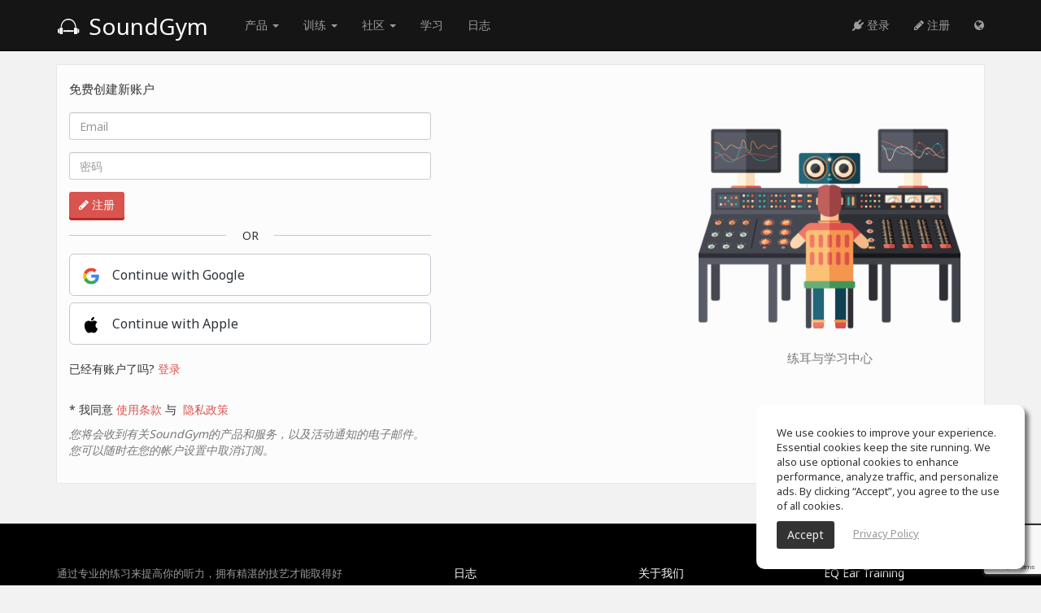

--- FILE ---
content_type: text/html; charset=UTF-8
request_url: https://www.soundgym.co/user/registration?ut=school&lg=zh&aff=tg&sub=about&ut=school
body_size: 7153
content:
<!DOCTYPE html>
<html>
<head>
        <!-- Google Consent Mode v2 – universal template -->
    <script async src="https://www.googletagmanager.com/gtag/js?id=G-ZF0YTC0V9L" type="426283d3072f779d73baf6ee-text/javascript"></script>
    <script type="426283d3072f779d73baf6ee-text/javascript">
        /* ---------- Core Google tag ---------- */
        window.dataLayer = window.dataLayer || [];
        function gtag(){ dataLayer.push(arguments); }

        /* 0) REQUIRED for GA-4 */
        gtag('js', new Date());                 // timestamp
        gtag('config', 'G-ZF0YTC0V9L');            // replace with your GA-4 ID

        /* ---------- 1. GLOBAL DEFAULTS (granted) ---------- */
        gtag('consent', 'default', {
            ad_storage:          'granted',
            analytics_storage:   'granted',
            ad_user_data:        'granted',       // v2
            ad_personalization:  'granted',       // v2
            wait_for_update:     500              // (ms) gives your CMP a moment to reply
        });
        /* ---------- 2. EEA + UK + CH (deny until opt-in) ---------- */
        gtag('consent', 'default', {
            ad_storage:          'denied',
            analytics_storage:   'denied',
            ad_user_data:        'denied',
            ad_personalization:  'denied',
            region: [
                'AT','BE','BG','HR','CY','CZ','DK','EE','FI','FR','DE','GR','HU','IS','IE','IT',
                'LI','LT','LU','LV','MT','NL','NO','PL','PT','RO','SE','SI','SK','ES','GB','CH'
            ]
        });
        /* ---------- 3. CALIFORNIA (limit personalisation) ---------- */
        gtag('consent', 'default', {
            ad_personalization:  'denied',        // still measures & bids, but non-personalised
            region: ['US-CA']
        });
    </script>
        <!-- avoid user caching -->
    <meta http-equiv="cache-control" content="max-age=0"/>
    <meta http-equiv="cache-control" content="no-cache"/>
    <meta http-equiv="expires" content="0"/>
    <meta http-equiv="expires" content="Tue, 01 Jan 1980 1:00:00 GMT"/>
    <meta http-equiv="pragma" content="no-cache"/>
    <!-- avoid user caching -->
    <meta charset="utf-8"/>
    <meta http-equiv="X-UA-Compatible" content="IE=edge">
    <meta name="viewport" content="width=device-width, initial-scale=1.0"/>
    <link rel="shortcut icon" href="https://assets.soundgym.co/general/favicon.ico"/>
    <!-- homescreen -->
    <link rel="manifest" href="/js/manifest/soundgym.json">
    <meta name="apple-mobile-web-app-capable" content="yes">
    <meta name="mobile-web-app-capable" content="yes">
    <meta name="apple-mobile-web-app-title" content="SoundGym">
    <link rel="shortcut icon" sizes="196x196" href="https://assets.soundgym.co/homescreen/196.png">
    <link rel="apple-touch-icon-precomposed" sizes="152x152" href="https://assets.soundgym.co/homescreen/152.png">
    <link rel="apple-touch-icon-precomposed" sizes="144x144" href="https://assets.soundgym.co/homescreen/144.png">
    <link rel="apple-touch-icon-precomposed" sizes="120x120" href="https://assets.soundgym.co/homescreen/120.png">
    <link rel="apple-touch-icon-precomposed" sizes="114x114" href="https://assets.soundgym.co/homescreen/114.png">
    <link rel="apple-touch-icon-precomposed" sizes="76x76" href="https://assets.soundgym.co/homescreen/76.png">
    <link rel="apple-touch-icon-precomposed" sizes="72x72" href="https://assets.soundgym.co/homescreen/72.png">
    <script type="426283d3072f779d73baf6ee-text/javascript">
    (function(e,t){var n=e.amplitude||{_q:[],_iq:{}};var r=t.createElement("script")
        ;r.type="text/javascript";r.async=true
    ;r.src="https://cdn.amplitude.com/libs/amplitude-4.2.1-min.gz.js"
    ;r.onload=function(){if(e.amplitude.runQueuedFunctions){
        e.amplitude.runQueuedFunctions()}else{
        console.log("[Amplitude] Error: could not load SDK")}}
    ;var i=t.getElementsByTagName("script")[0];i.parentNode.insertBefore(r,i)
    ;function s(e,t){e.prototype[t]=function(){
        this._q.push([t].concat(Array.prototype.slice.call(arguments,0)));return this}}
        var o=function(){this._q=[];return this}
            ;var a=["add","append","clearAll","prepend","set","setOnce","unset"]
            ;for(var u=0;u<a.length;u++){s(o,a[u])}n.Identify=o;var c=function(){this._q=[]
            ;return this}
            ;var l=["setProductId","setQuantity","setPrice","setRevenueType","setEventProperties"]
            ;for(var p=0;p<l.length;p++){s(c,l[p])}n.Revenue=c
        ;var d=["init","logEvent","logRevenue","setUserId","setUserProperties","setOptOut",
                "setVersionName","setDomain","setDeviceId","setGlobalUserProperties","identify",
                "clearUserProperties","setGroup","logRevenueV2","regenerateDeviceId","logEventWithTimestamp",
                "logEventWithGroups","setSessionId","resetSessionId"]
            ;function v(e){function t(t){e[t]=function(){
            e._q.push([t].concat(Array.prototype.slice.call(arguments,0)))}}
            for(var n=0;n<d.length;n++){t(d[n])}}v(n);n.getInstance=function(e){
            e=(!e||e.length===0?"$default_instance":e).toLowerCase()
            ;if(!n._iq.hasOwnProperty(e)){n._iq[e]={_q:[]};v(n._iq[e])}return n._iq[e]}
        ;e.amplitude=n})(window,document);

    amplitude.getInstance().init("1f1d979b30eefaf957c702c654aff177");
</script>

<meta property="og:type" content="website"/><meta property="og:url" content="https://www.soundgym.co"/><meta property="og:title" content="SoundGym | Audio Ear Training & Learning Center"/><meta property="og:description" content="Helping you make better sounding music."/><meta property="fb:app_id" content="465058450348168"/><meta property="og:site_name" content="SoundGym"/><meta property="og:image" content="http://assets.soundgym.co/facebook/home.jpg"/><meta property="og:image:secure_url" content="https://assets.soundgym.co/facebook/home.jpg"/><meta property="og:image:type" content="image/jpeg"/><meta property="og:image:width" content="1200"/><meta property="og:image:height" content="630"/><meta name="viewport" content="width=device-width, initial-scale=1" />
<link rel="stylesheet" type="text/css" href="/assets/29e323f3/css/jquery-ui-bootstrap.css" />
<link rel="stylesheet" type="text/css" href="https://cdn-uicons.flaticon.com/2.6.0/uicons-regular-rounded/css/uicons-regular-rounded.css" />
<link rel="stylesheet" type="text/css" href="https://fonts.googleapis.com/css?family=Orbitron:400,500" />
<link rel="stylesheet" type="text/css" href="/css/fonts/soundgym/style.css" />
<link rel="stylesheet" type="text/css" href="/css/bootstrap/1.css?v=5.2.125" />
<link rel="stylesheet" type="text/css" href="/css/app/style.css?v=5.2.125" />
<link rel="stylesheet" type="text/css" href="/css/app/lscreen.css?v=5.2.125" />
<link rel="stylesheet" type="text/css" href="/css/app/mobile-menu.css?v=5.2.125" />
<link rel="stylesheet" type="text/css" href="/css/fonts/font-awesome/font-awesome.css" />
<link rel="stylesheet" type="text/css" href="/css/fonts/font-awesome/font-awesome-animation.min.css" />
<link rel="stylesheet" type="text/css" href="/css/app/sticky-footer.css?v=5.2.125" />
<script type="426283d3072f779d73baf6ee-text/javascript" src="/assets/7c35e72b/jquery.min.js"></script>
<script type="426283d3072f779d73baf6ee-text/javascript" src="/assets/29e323f3/bootstrap/js/bootstrap.min.js"></script>
<script type="426283d3072f779d73baf6ee-text/javascript" src="/assets/29e323f3/js/bootstrap-noconflict.js"></script>
<script type="426283d3072f779d73baf6ee-text/javascript" src="/assets/29e323f3/bootbox/bootbox.min.js"></script>
<script type="426283d3072f779d73baf6ee-text/javascript" src="/assets/29e323f3/notify/notify.min.js"></script>
<script type="426283d3072f779d73baf6ee-text/javascript" src="/assets/7c35e72b/jquery.yiiactiveform.js"></script>
<script type="426283d3072f779d73baf6ee-text/javascript" src="https://www.google.com/recaptcha/enterprise.js?render=6LfNurkrAAAAAJIGZHeaU4Za5dyiWoziQMcJVW93"></script>
<script type="426283d3072f779d73baf6ee-text/javascript" src="/js/app/generic.js?v=5.2.125"></script>
<script type="426283d3072f779d73baf6ee-text/javascript" src="/js/app/searcher.js?v=5.2.125"></script>
<script type="426283d3072f779d73baf6ee-text/javascript">
/*<![CDATA[*/
var k='6LfNurkrAAAAAJIGZHeaU4Za5dyiWoziQMcJVW93';
var googleClientId='269218694959-ie0evpggpeas56lkkppcpktg7g8dqhtb.apps.googleusercontent.com';var appleClientId='soundgym';
baseUrl='';host='https://assets.soundgym.co';thumbs='https://thumbs-assets.soundgym.co';facebookAppId='465058450348168';
/*]]>*/
</script>
<title>Register: Train Your Ears with SoundGym</title><meta name="Description" content="Create a free account and start training your ears!"><meta name="robots" content="index,follow"><script type="426283d3072f779d73baf6ee-text/javascript">
!function(f,b,e,v,n,t,s){if(f.fbq)return;n=f.fbq=function(){n.callMethod?
n.callMethod.apply(n,arguments):n.queue.push(arguments)};if(!f._fbq)f._fbq=n;
n.push=n;n.loaded=!0;n.version='2.0';n.queue=[];t=b.createElement(e);t.async=!0;
t.src=v;s=b.getElementsByTagName(e)[0];s.parentNode.insertBefore(t,s)}(window,
document,'script','https://connect.facebook.net/en_US/fbevents.js');
fbq('init', '976011182897319');
fbq('track', "PageView");</script>
<noscript><img height="1" width="1" style="display:none"
src="https://www.facebook.com/tr?id=976011182897319&ev=PageView&noscript=1"
/></noscript></head>
<body><script type="426283d3072f779d73baf6ee-text/javascript" src="/js/lib/jstz.min.js"></script>
<script type="426283d3072f779d73baf6ee-text/javascript" src="/js/app/signup.js?v=5.2.125"></script>

<header>
    <nav class="navbar navbar-inverse navbar-fixed-top clearfix">
        <div class="container">
            <div id="navbar">
                <div class="navbar-header">
                    <a class="navbar-brand-guest" href="https://www.soundgym.co/site/school?ut=school&lg=zh&aff=tg&sub=about&ut=school"><span class="icon-logo"></span> SoundGym</a>
                </div>
                <div class="navbar-collapse collapse">
                    <ul class="nav navbar-nav navbar-left">
                        <li class="dropdown" style="margin-left: 30px;">
                            <a href="#" class="dropdown-toggle" data-toggle="dropdown" role="button" aria-haspopup="true" aria-expanded="false">产品 <span class="caret"></span></a>
                            <ul class="dropdown-menu nav-dropdown-invert">
                                <li><a class="nav-flex" href="https://www.soundgym.co/site/school?ut=school&lg=zh&aff=tg&sub=about&ut=school"><div class="nav-thumb"><img src="https://assets.soundgym.co/nav/white/soundgym.png"/></div><div class="nav-texts"><div class="nav-title">SoundGym</div><div class="nav-subtitle">生产者和工程师的听力培训</div></div></a></li>
                                <li><a class="nav-flex" href="https://www.soundgym.co/site/education?lg=zh&aff=tg&sub=about&ut=school"><div class="nav-thumb"><img src="https://assets.soundgym.co/nav/white/education.png"/></div><div class="nav-texts"><div class="nav-title">培训机构</div><div class="nav-subtitle">在课堂上使用 SoundGym</div></div></a></li>
                                <li><a class="nav-flex" href="https://www.tonegym.co?aff=soundgym" target="_blank"><div class="nav-thumb"><img src="https://assets.soundgym.co/nav/white/tonegym.png"/></div><div class="nav-texts"><div class="nav-title">ToneGym</div><div class="nav-subtitle">Ear training for musicians</div></div></a></li>
                                <li><a class="nav-flex" href="https://www.guitargym.co?aff=soundgym" target="_blank"><div class="nav-thumb"><img src="https://assets.soundgym.co/nav/white/guitargym.png"/></div><div class="nav-texts"><div class="nav-title">GuitarGym</div><div class="nav-subtitle">Learn to play guitar</div></div></a></li>
                            </ul>
                        </li>
                        <li class="dropdown">
                            <a href="#" class="dropdown-toggle" data-toggle="dropdown" role="button" aria-haspopup="true" aria-expanded="false">训练 <span class="caret"></span></a>
                            <ul class="dropdown-menu nav-dropdown-invert">
                                <li><a class="nav-flex" href="https://www.soundgym.co/games/index?lg=zh&aff=tg&sub=about&ut=school"><div class="nav-thumb"><img src="https://assets.soundgym.co/nav/white/gym.png"/></div><div class="nav-texts"><div class="nav-title">练习</div><div class="nav-subtitle">您的日常音频锻炼</div></div></a></li>
                                <li><a class="nav-flex" href="https://www.soundgym.co/playground/eq?lg=zh&aff=tg&sub=about&ut=school"><div class="nav-thumb"><img src="https://assets.soundgym.co/nav/white/eq.png"/></div><div class="nav-texts"><div class="nav-title">EQ训练</div><div class="nav-subtitle">交互式EQ训练</div></div></a></li>
                                <li><a class="nav-flex" href="https://www.soundgym.co/beatrace/index?lg=zh&aff=tg&sub=about&ut=school"><div class="nav-thumb"><img src="https://assets.soundgym.co/nav/white/beatrace.png"/></div><div class="nav-texts"><div class="nav-title">节拍训练</div><div class="nav-subtitle">提高你的节拍技巧</div></div></a></li>
                            </ul>
                        </li>
                        <li class="dropdown">
                            <a href="#" class="dropdown-toggle" data-toggle="dropdown" role="button" aria-haspopup="true" aria-expanded="false">社区 <span class="caret"></span></a>
                            <ul class="dropdown-menu nav-dropdown-invert">
                                <li><a class="nav-flex" href="https://www.soundgym.co/space/index?lg=zh&aff=tg&sub=about&ut=school"><div class="nav-thumb"><img src="https://assets.soundgym.co/nav/white/community.png"/></div><div class="nav-texts"><div class="nav-title">社会的</div><div class="nav-subtitle">连接并获得灵感</div></div></a></li>
                                <li><a class="nav-flex" href="https://www.soundgym.co/chart/index?lg=zh&aff=tg&sub=about&ut=school"><div class="nav-thumb"><img src="https://assets.soundgym.co/nav/white/charts.png"/></div><div class="nav-texts"><div class="nav-title">音乐</div><div class="nav-subtitle">将您的音乐推向大众</div></div></a></li>
                            </ul>
                        </li>
                        <li><a href="https://www.soundgym.co/site/school?lg=zh&aff=tg&sub=about&ut=school">学习</a></li>
                        <li><a href="https://www.soundgym.co/blog/index?lg=zh&aff=tg&sub=about&ut=school">日志</a></li>
                    </ul>
                    <ul class="nav navbar-nav navbar-right">
                        <li><a monitor="nav-login" href="https://www.soundgym.co/user/login?ut=school&lg=zh&aff=tg&sub=about&ut=school"><i class="fa fa-plug"></i> 登录</a></li>
                        <li><a monitor="nav-signup" href="https://www.soundgym.co/user/registration?ut=school&lg=zh&aff=tg&sub=about&ut=school"><i class="fa fa-pencil"></i> 注册</a></li>
                                                    <li class="dropdown">
                                <a href="#" class="dropdown-toggle" data-toggle="dropdown" role="button" aria-expanded="false"><i class='fa fa-globe'></i></a>
                                <ul class="dropdown-menu" role="menu" style="min-width: 100px;">
                                    <li><a href='https://www.soundgym.co/user/registration?aff=tg&sub=about&ut=school&lg=en'>English</a></li><li><a href='https://www.soundgym.co/user/registration?aff=tg&sub=about&ut=school&lg=es'>Español</a></li><li><a href='https://www.soundgym.co/user/registration?aff=tg&sub=about&ut=school&lg=ru'>Pусский</a></li><li><a href='https://www.soundgym.co/user/registration?aff=tg&sub=about&ut=school&lg=de'>Deutsche</a></li><li><a href='https://www.soundgym.co/user/registration?aff=tg&sub=about&ut=school&lg=pt'>Português</a></li><li><a href='https://www.soundgym.co/user/registration?aff=tg&sub=about&ut=school&lg=it'>Italian</a></li><li><a href='https://www.soundgym.co/user/registration?aff=tg&sub=about&ut=school&lg=fr'>Français</a></li><li><a href='https://www.soundgym.co/user/registration?aff=tg&sub=about&ut=school&lg=ja'>日本語</a></li><li><a href='https://www.soundgym.co/user/registration?aff=tg&sub=about&ut=school&lg=ko'>한국어</a></li><li><a href='https://www.soundgym.co/user/registration?aff=tg&sub=about&ut=school&lg=zh'>中文</a></li><li><a href='https://www.soundgym.co/user/registration?aff=tg&sub=about&ut=school&lg=pl'>Polski</a></li><li><a href='https://www.soundgym.co/user/registration?aff=tg&sub=about&ut=school&lg=ka'>ქართული</a></li>                                </ul>
                            </li>
                                            </ul>
                </div>
            </div>
        </div>
    </nav>
</header>
<style>
    label.control-label {
        display: none;
    }
</style>

<script src="https://accounts.google.com/gsi/client" async defer type="426283d3072f779d73baf6ee-text/javascript"></script>
<script src="https://appleid.cdn-apple.com/appleauth/static/jsapi/appleid/1/en_US/appleid.auth.js" type="426283d3072f779d73baf6ee-text/javascript"></script>

<section>
    <div class="container">
        <div class="box">
            <div class="row">
                <div class="col-md-5 col-sm-6">
                                            <h4>免费创建新账户</h4>
                                        <form enctype="multipart/form-data" class="form" id="registration-form" action="/user/registration?ut=school&amp;lg=zh&amp;aff=tg&amp;sub=about&amp;ut=school" method="post">                    <div class="form-group"><label class="control-label required" for="RegistrationForm_email">Email <span class="required">*</span></label><input class="form-control" placeholder="Email" name="RegistrationForm[email]" id="RegistrationForm_email" type="text" /><div class="help-block error" id="RegistrationForm_email_em_" style="display:none"></div></div><div class="form-group"><label class="control-label required" for="RegistrationForm_password">密码 <span class="required">*</span></label><input class="form-control" placeholder="密码" name="RegistrationForm[password]" id="RegistrationForm_password" type="password" maxlength="50" /><div class="help-block error" id="RegistrationForm_password_em_" style="display:none"></div></div>                                        <input name="Profile[timezone]" id="Profile_timezone" type="hidden" value="0">
                    <input name="token" id="token" type="hidden" value="0">
                    <input name="validator" id="validator" type="hidden" value="recaptcha"/>
                    <input name="returnUrl" id="returnUrl" type="hidden" value="/"/>
                    <input name="currentUrl" id="currentUrl" type="hidden" value="/user/registration?ut=school&lg=zh&aff=tg&sub=about&ut=school"/>
                    <button type="button" class="btn btn-danger" id="form-register-btn" onclick="if (!window.__cfRLUnblockHandlers) return false; registerme()" data-cf-modified-426283d3072f779d73baf6ee-=""><i class="fa fa-pencil"></i> 注册</button>

                    </form>                                            <div class="oauth">
                            <div class="divider-wrapper">
                                <span class="divider">OR</span>
                            </div>
                            <div class="social-section">
                                <button class="social-btn btn-block google-login" onclick="if (!window.__cfRLUnblockHandlers) return false; handleGoogleSignIn();" data-cf-modified-426283d3072f779d73baf6ee-="">
                                    <span class="social-logo-wrapper"><img class="social-logo" src="https://assets.soundgym.co/general/login/google-icon-logo.svg" alt="Google logo"></span>
                                    <span class="social-text">Continue with Google</span>
                                </button>
                                <button class="social-btn btn-block apple-login" onclick="if (!window.__cfRLUnblockHandlers) return false; handleAppleSignIn();" data-cf-modified-426283d3072f779d73baf6ee-="">
                                    <span class="social-logo-wrapper"><img class="social-logo" src="https://assets.soundgym.co/general/login/apple-icon-logo.svg" alt="Apple logo"></span>
                                    <span class="social-text">Continue with Apple</span>
                                </button>
                            </div>
                        </div>
                                        <p style="margin-top: 20px;">已经有账户了吗? <a href="https://www.soundgym.co/user/login?lg=zh&aff=tg&sub=about&ut=school">登录</a></p>
                    <br/>
                    <p>* 我同意 <a href="https://www.soundgym.co/site/terms?lg=zh&aff=tg&sub=about&ut=school" target="_blank">使用条款</a> 与                         <a href="https://www.soundgym.co/site/privacy?lg=zh&aff=tg&sub=about&ut=school" target="_blank">隐私政策</a></p>
                    <p style="color: #777; font-style: italic;">您将会收到有关SoundGym的产品和服务，以及活动通知的电子邮件。您可以随时在您的帐户设置中取消订阅。</p>
                </div>
                <div class="col-md-offset-3 col-md-4 col-sm-offset-1 col-sm-5 text-center">
                    <img class="img-responsive" style="margin-top: 50px;" src="https://assets.soundgym.co/general/register.png" alt="" />                    <p style='color: #777; font-size: 1.1em; margin-top: 10px;'>练耳与学习中心</p>
                </div>
            </div>
        </div>
    </div>
</section><footer class="footer hidden-xs">
    <div class="container">
        <div class="row">
            <div class="col-sm-4">
                <div class="color-999" style="font-size: 13px;">通过专业的练习来提高你的听力，拥有精湛的技艺才能取得好的业绩。但是只有每天都来练习才能打造金耳朵。</div>
            </div>
            <div class="col-sm-offset-1 col-sm-7">
                <div class="row">
                    <div class="col-sm-4">
                        <ul class="list-unstyled">
                            <li> <a href="https://www.soundgym.co/blog/index?lg=zh&amp;aff=tg&amp;sub=about&amp;ut=school">日志</a></li><li class="hidden-xs"> <a monitor="nav go to education" href="https://www.soundgym.co/site/education?lg=zh&amp;aff=tg&amp;sub=about&amp;ut=school">教育机构</a></li><li> <a href="https://www.soundgym.co/site/press?lg=zh&amp;aff=tg&amp;sub=about&amp;ut=school">最新消息</a></li><li> <a href="https://www.soundgym.co/site/school?lg=zh&amp;aff=tg&amp;sub=about&amp;ut=school">免费课程</a></li><li> <a href="https://www.tonegym.co?aff=soundgym">ToneGym</a></li><li> <a href="https://www.guitargym.co?aff=soundgym">GuitarGym</a></li>                        </ul>
                    </div>
                    <div class="col-sm-4">
                        <ul class="list-unstyled">
                            <li> <a href="https://www.soundgym.co/site/about?lg=zh&amp;aff=tg&amp;sub=about&amp;ut=school">关于我们</a></li><li> <a href="https://www.soundgym.co/space/index?lg=zh&amp;aff=tg&amp;sub=about&amp;ut=school">进入社区</a></li><li> <a href="https://www.soundgym.co/affiliates/join?lg=zh&amp;aff=tg&amp;sub=about&amp;ut=school">合作伙伴</a></li><li> <a href="https://www.soundgym.co/games/index?lg=zh&amp;aff=tg&amp;sub=about&amp;ut=school">游戏</a></li><li> <a href="https://www.soundgym.co/products/index?lg=zh&amp;aff=tg&amp;sub=about&amp;ut=school">Coins</a></li><li> <a href="https://www.guitargym.co/tool/item?id=guitar-tuner">Online Tuner</a></li>                        </ul>
                    </div>
                    <div class="col-sm-4">
                        <ul class="list-unstyled">
                            <li class="hidden-xs"> <a href="https://www.soundgym.co/playground/eq?lg=zh&amp;aff=tg&amp;sub=about&amp;ut=school">EQ Ear Training</a></li><li> <a href="https://www.soundgym.co/beatrace/index?lg=zh&amp;aff=tg&amp;sub=about&amp;ut=school">Drum Machine</a></li><li class="hidden-xs"> <a href="https://www.soundgym.co/help/index?lg=zh&amp;aff=tg&amp;sub=about&amp;ut=school">客服中心</a></li><li> <a href="https://www.soundgym.co/site/terms?lg=zh&amp;aff=tg&amp;sub=about&amp;ut=school">关于我们</a></li><li> <a href="https://www.soundgym.co/site/privacy?lg=zh&amp;aff=tg&amp;sub=about&amp;ut=school"> 隐私政策</a></li>                        </ul>
                    </div>
                </div>
            </div>
        </div>
        <div class="row" style="margin-top: 10px;">
            <div class="col-sm-4">
                <p>SoundGym, 版权所属 © 2026</p>
            </div>
            <div class="col-sm-offset-1 col-sm-7">
                <a monitor="nav social link" monitor-prop='{"type":"facebook"}' href="https://www.facebook.com/soundgym10" target="_blank"><img src="https://assets.soundgym.co/social/icon/white/facebook.png" alt="facebook" width="24" height="24" /></a>
                <a monitor="nav social link" monitor-prop='{"type":"twitter"}' href="https://twitter.com/soundgym" target="_blank"><img src="https://assets.soundgym.co/social/icon/white/twitter.png" alt="twitter" width="24" height="24" /></a>
                <a monitor="nav social link" monitor-prop='{"type":"instagram"}' href="https://www.instagram.com/soundgym/" target="_blank"><img src="https://assets.soundgym.co/social/icon/white/instagram.png" alt="instagram" width="24" height="24" /></a>
                <a monitor="nav social link" monitor-prop='{"type":"tiktok"}' href="https://www.tiktok.com/@soundgym" target="_blank"><img src="https://assets.soundgym.co/social/icon/white/tiktok.png" alt="tiktok" width="24" height="24" /></a>
                <a monitor="nav social link" monitor-prop='{"type":"youtube"}' href="https://www.youtube.com/c/soundgym10" target="_blank"><img src="https://assets.soundgym.co/social/icon/white/youtube.png" alt="youtube" width="24" height="24" /></a>
            </div>
        </div>
    </div>
</footer><div accept-cookies class="cookie-banner">
    <p>We use cookies to improve your experience. Essential cookies keep the site running. We also use optional cookies to enhance performance, analyze traffic, and personalize ads. By clicking “Accept”, you agree to the use of all cookies.</p>
    <div><button type="button" class="btn" onclick="if (!window.__cfRLUnblockHandlers) return false; acceptCookies();" data-cf-modified-426283d3072f779d73baf6ee-="">Accept</button> <a style="color: #999; margin-left: 20px; text-decoration: underline;" href="https://www.soundgym.co/site/privacy?lg=zh&aff=tg&sub=about&ut=school">Privacy Policy</a></div>
</div><script type="426283d3072f779d73baf6ee-text/javascript" src="/js/app/facebook.js?v=5.2.125"></script>
<script type="426283d3072f779d73baf6ee-text/javascript" src="/js/lib/jquery.mousewheel.js"></script>
<script type="426283d3072f779d73baf6ee-text/javascript" src="/js/lib/jquery.query-object.js"></script>
<script type="426283d3072f779d73baf6ee-text/javascript" src="/js/app/yiiactiveform.js"></script>
<script type="426283d3072f779d73baf6ee-text/javascript" src="/js/app/monitor-guest.js?v=5.2.125"></script>
<script type="426283d3072f779d73baf6ee-text/javascript">
/*<![CDATA[*/
initApple();initSignup();
jQuery(function($) {
jQuery('[data-toggle=popover]').popover();
jQuery('[data-toggle=tooltip]').tooltip();
jQuery('#registration-form').yiiactiveform({'validateOnChange':false,'validateOnType':false,'validateOnSubmit':true,'errorCssClass':'has\x2Derror','successCssClass':'has\x2Dsuccess','inputContainer':'div.form\x2Dgroup','attributes':[{'id':'RegistrationForm_email','inputID':'RegistrationForm_email','errorID':'RegistrationForm_email_em_','model':'RegistrationForm','name':'email','enableAjaxValidation':false,'clientValidation':function(value, messages, attribute) {

if(jQuery.trim(value)=='') {
	messages.push("\u4e0d\u80fd\u4e3a\u7a7a");
}



if(jQuery.trim(value)!='' && !value.match(/^[a-zA-Z0-9!#$%&'*+\/=?^_`{|}~-]+(?:\.[a-zA-Z0-9!#$%&'*+\/=?^_`{|}~-]+)*@(?:[a-zA-Z0-9](?:[a-zA-Z0-9-]*[a-zA-Z0-9])?\.)+[a-zA-Z0-9](?:[a-zA-Z0-9-]*[a-zA-Z0-9])?$/)) {
	messages.push("\u90ae\u7bb1\u540d\u4e0d\u6b63\u786e");
}

}},{'id':'RegistrationForm_password','inputID':'RegistrationForm_password','errorID':'RegistrationForm_password_em_','model':'RegistrationForm','name':'password','enableAjaxValidation':false,'clientValidation':function(value, messages, attribute) {

if(jQuery.trim(value)=='') {
	messages.push("\u4e0d\u80fd\u4e3a\u7a7a");
}


if(jQuery.trim(value)!='') {
	
if(value.length<8) {
	messages.push("\u6700\u5c118\u4e2a\u5b57");
}

}


if(jQuery.trim(value)!='') {
	
if(value.length>50) {
	messages.push("\u6700\u591a50\u4e2a\u5b57");
}

}

}}],'errorCss':'error'});
});
/*]]>*/
</script>
<script src="/cdn-cgi/scripts/7d0fa10a/cloudflare-static/rocket-loader.min.js" data-cf-settings="426283d3072f779d73baf6ee-|49" defer></script></body>
</html>

--- FILE ---
content_type: text/html; charset=utf-8
request_url: https://www.google.com/recaptcha/enterprise/anchor?ar=1&k=6LfNurkrAAAAAJIGZHeaU4Za5dyiWoziQMcJVW93&co=aHR0cHM6Ly93d3cuc291bmRneW0uY286NDQz&hl=en&v=PoyoqOPhxBO7pBk68S4YbpHZ&size=invisible&anchor-ms=20000&execute-ms=30000&cb=1v6tzw1ax377
body_size: 48470
content:
<!DOCTYPE HTML><html dir="ltr" lang="en"><head><meta http-equiv="Content-Type" content="text/html; charset=UTF-8">
<meta http-equiv="X-UA-Compatible" content="IE=edge">
<title>reCAPTCHA</title>
<style type="text/css">
/* cyrillic-ext */
@font-face {
  font-family: 'Roboto';
  font-style: normal;
  font-weight: 400;
  font-stretch: 100%;
  src: url(//fonts.gstatic.com/s/roboto/v48/KFO7CnqEu92Fr1ME7kSn66aGLdTylUAMa3GUBHMdazTgWw.woff2) format('woff2');
  unicode-range: U+0460-052F, U+1C80-1C8A, U+20B4, U+2DE0-2DFF, U+A640-A69F, U+FE2E-FE2F;
}
/* cyrillic */
@font-face {
  font-family: 'Roboto';
  font-style: normal;
  font-weight: 400;
  font-stretch: 100%;
  src: url(//fonts.gstatic.com/s/roboto/v48/KFO7CnqEu92Fr1ME7kSn66aGLdTylUAMa3iUBHMdazTgWw.woff2) format('woff2');
  unicode-range: U+0301, U+0400-045F, U+0490-0491, U+04B0-04B1, U+2116;
}
/* greek-ext */
@font-face {
  font-family: 'Roboto';
  font-style: normal;
  font-weight: 400;
  font-stretch: 100%;
  src: url(//fonts.gstatic.com/s/roboto/v48/KFO7CnqEu92Fr1ME7kSn66aGLdTylUAMa3CUBHMdazTgWw.woff2) format('woff2');
  unicode-range: U+1F00-1FFF;
}
/* greek */
@font-face {
  font-family: 'Roboto';
  font-style: normal;
  font-weight: 400;
  font-stretch: 100%;
  src: url(//fonts.gstatic.com/s/roboto/v48/KFO7CnqEu92Fr1ME7kSn66aGLdTylUAMa3-UBHMdazTgWw.woff2) format('woff2');
  unicode-range: U+0370-0377, U+037A-037F, U+0384-038A, U+038C, U+038E-03A1, U+03A3-03FF;
}
/* math */
@font-face {
  font-family: 'Roboto';
  font-style: normal;
  font-weight: 400;
  font-stretch: 100%;
  src: url(//fonts.gstatic.com/s/roboto/v48/KFO7CnqEu92Fr1ME7kSn66aGLdTylUAMawCUBHMdazTgWw.woff2) format('woff2');
  unicode-range: U+0302-0303, U+0305, U+0307-0308, U+0310, U+0312, U+0315, U+031A, U+0326-0327, U+032C, U+032F-0330, U+0332-0333, U+0338, U+033A, U+0346, U+034D, U+0391-03A1, U+03A3-03A9, U+03B1-03C9, U+03D1, U+03D5-03D6, U+03F0-03F1, U+03F4-03F5, U+2016-2017, U+2034-2038, U+203C, U+2040, U+2043, U+2047, U+2050, U+2057, U+205F, U+2070-2071, U+2074-208E, U+2090-209C, U+20D0-20DC, U+20E1, U+20E5-20EF, U+2100-2112, U+2114-2115, U+2117-2121, U+2123-214F, U+2190, U+2192, U+2194-21AE, U+21B0-21E5, U+21F1-21F2, U+21F4-2211, U+2213-2214, U+2216-22FF, U+2308-230B, U+2310, U+2319, U+231C-2321, U+2336-237A, U+237C, U+2395, U+239B-23B7, U+23D0, U+23DC-23E1, U+2474-2475, U+25AF, U+25B3, U+25B7, U+25BD, U+25C1, U+25CA, U+25CC, U+25FB, U+266D-266F, U+27C0-27FF, U+2900-2AFF, U+2B0E-2B11, U+2B30-2B4C, U+2BFE, U+3030, U+FF5B, U+FF5D, U+1D400-1D7FF, U+1EE00-1EEFF;
}
/* symbols */
@font-face {
  font-family: 'Roboto';
  font-style: normal;
  font-weight: 400;
  font-stretch: 100%;
  src: url(//fonts.gstatic.com/s/roboto/v48/KFO7CnqEu92Fr1ME7kSn66aGLdTylUAMaxKUBHMdazTgWw.woff2) format('woff2');
  unicode-range: U+0001-000C, U+000E-001F, U+007F-009F, U+20DD-20E0, U+20E2-20E4, U+2150-218F, U+2190, U+2192, U+2194-2199, U+21AF, U+21E6-21F0, U+21F3, U+2218-2219, U+2299, U+22C4-22C6, U+2300-243F, U+2440-244A, U+2460-24FF, U+25A0-27BF, U+2800-28FF, U+2921-2922, U+2981, U+29BF, U+29EB, U+2B00-2BFF, U+4DC0-4DFF, U+FFF9-FFFB, U+10140-1018E, U+10190-1019C, U+101A0, U+101D0-101FD, U+102E0-102FB, U+10E60-10E7E, U+1D2C0-1D2D3, U+1D2E0-1D37F, U+1F000-1F0FF, U+1F100-1F1AD, U+1F1E6-1F1FF, U+1F30D-1F30F, U+1F315, U+1F31C, U+1F31E, U+1F320-1F32C, U+1F336, U+1F378, U+1F37D, U+1F382, U+1F393-1F39F, U+1F3A7-1F3A8, U+1F3AC-1F3AF, U+1F3C2, U+1F3C4-1F3C6, U+1F3CA-1F3CE, U+1F3D4-1F3E0, U+1F3ED, U+1F3F1-1F3F3, U+1F3F5-1F3F7, U+1F408, U+1F415, U+1F41F, U+1F426, U+1F43F, U+1F441-1F442, U+1F444, U+1F446-1F449, U+1F44C-1F44E, U+1F453, U+1F46A, U+1F47D, U+1F4A3, U+1F4B0, U+1F4B3, U+1F4B9, U+1F4BB, U+1F4BF, U+1F4C8-1F4CB, U+1F4D6, U+1F4DA, U+1F4DF, U+1F4E3-1F4E6, U+1F4EA-1F4ED, U+1F4F7, U+1F4F9-1F4FB, U+1F4FD-1F4FE, U+1F503, U+1F507-1F50B, U+1F50D, U+1F512-1F513, U+1F53E-1F54A, U+1F54F-1F5FA, U+1F610, U+1F650-1F67F, U+1F687, U+1F68D, U+1F691, U+1F694, U+1F698, U+1F6AD, U+1F6B2, U+1F6B9-1F6BA, U+1F6BC, U+1F6C6-1F6CF, U+1F6D3-1F6D7, U+1F6E0-1F6EA, U+1F6F0-1F6F3, U+1F6F7-1F6FC, U+1F700-1F7FF, U+1F800-1F80B, U+1F810-1F847, U+1F850-1F859, U+1F860-1F887, U+1F890-1F8AD, U+1F8B0-1F8BB, U+1F8C0-1F8C1, U+1F900-1F90B, U+1F93B, U+1F946, U+1F984, U+1F996, U+1F9E9, U+1FA00-1FA6F, U+1FA70-1FA7C, U+1FA80-1FA89, U+1FA8F-1FAC6, U+1FACE-1FADC, U+1FADF-1FAE9, U+1FAF0-1FAF8, U+1FB00-1FBFF;
}
/* vietnamese */
@font-face {
  font-family: 'Roboto';
  font-style: normal;
  font-weight: 400;
  font-stretch: 100%;
  src: url(//fonts.gstatic.com/s/roboto/v48/KFO7CnqEu92Fr1ME7kSn66aGLdTylUAMa3OUBHMdazTgWw.woff2) format('woff2');
  unicode-range: U+0102-0103, U+0110-0111, U+0128-0129, U+0168-0169, U+01A0-01A1, U+01AF-01B0, U+0300-0301, U+0303-0304, U+0308-0309, U+0323, U+0329, U+1EA0-1EF9, U+20AB;
}
/* latin-ext */
@font-face {
  font-family: 'Roboto';
  font-style: normal;
  font-weight: 400;
  font-stretch: 100%;
  src: url(//fonts.gstatic.com/s/roboto/v48/KFO7CnqEu92Fr1ME7kSn66aGLdTylUAMa3KUBHMdazTgWw.woff2) format('woff2');
  unicode-range: U+0100-02BA, U+02BD-02C5, U+02C7-02CC, U+02CE-02D7, U+02DD-02FF, U+0304, U+0308, U+0329, U+1D00-1DBF, U+1E00-1E9F, U+1EF2-1EFF, U+2020, U+20A0-20AB, U+20AD-20C0, U+2113, U+2C60-2C7F, U+A720-A7FF;
}
/* latin */
@font-face {
  font-family: 'Roboto';
  font-style: normal;
  font-weight: 400;
  font-stretch: 100%;
  src: url(//fonts.gstatic.com/s/roboto/v48/KFO7CnqEu92Fr1ME7kSn66aGLdTylUAMa3yUBHMdazQ.woff2) format('woff2');
  unicode-range: U+0000-00FF, U+0131, U+0152-0153, U+02BB-02BC, U+02C6, U+02DA, U+02DC, U+0304, U+0308, U+0329, U+2000-206F, U+20AC, U+2122, U+2191, U+2193, U+2212, U+2215, U+FEFF, U+FFFD;
}
/* cyrillic-ext */
@font-face {
  font-family: 'Roboto';
  font-style: normal;
  font-weight: 500;
  font-stretch: 100%;
  src: url(//fonts.gstatic.com/s/roboto/v48/KFO7CnqEu92Fr1ME7kSn66aGLdTylUAMa3GUBHMdazTgWw.woff2) format('woff2');
  unicode-range: U+0460-052F, U+1C80-1C8A, U+20B4, U+2DE0-2DFF, U+A640-A69F, U+FE2E-FE2F;
}
/* cyrillic */
@font-face {
  font-family: 'Roboto';
  font-style: normal;
  font-weight: 500;
  font-stretch: 100%;
  src: url(//fonts.gstatic.com/s/roboto/v48/KFO7CnqEu92Fr1ME7kSn66aGLdTylUAMa3iUBHMdazTgWw.woff2) format('woff2');
  unicode-range: U+0301, U+0400-045F, U+0490-0491, U+04B0-04B1, U+2116;
}
/* greek-ext */
@font-face {
  font-family: 'Roboto';
  font-style: normal;
  font-weight: 500;
  font-stretch: 100%;
  src: url(//fonts.gstatic.com/s/roboto/v48/KFO7CnqEu92Fr1ME7kSn66aGLdTylUAMa3CUBHMdazTgWw.woff2) format('woff2');
  unicode-range: U+1F00-1FFF;
}
/* greek */
@font-face {
  font-family: 'Roboto';
  font-style: normal;
  font-weight: 500;
  font-stretch: 100%;
  src: url(//fonts.gstatic.com/s/roboto/v48/KFO7CnqEu92Fr1ME7kSn66aGLdTylUAMa3-UBHMdazTgWw.woff2) format('woff2');
  unicode-range: U+0370-0377, U+037A-037F, U+0384-038A, U+038C, U+038E-03A1, U+03A3-03FF;
}
/* math */
@font-face {
  font-family: 'Roboto';
  font-style: normal;
  font-weight: 500;
  font-stretch: 100%;
  src: url(//fonts.gstatic.com/s/roboto/v48/KFO7CnqEu92Fr1ME7kSn66aGLdTylUAMawCUBHMdazTgWw.woff2) format('woff2');
  unicode-range: U+0302-0303, U+0305, U+0307-0308, U+0310, U+0312, U+0315, U+031A, U+0326-0327, U+032C, U+032F-0330, U+0332-0333, U+0338, U+033A, U+0346, U+034D, U+0391-03A1, U+03A3-03A9, U+03B1-03C9, U+03D1, U+03D5-03D6, U+03F0-03F1, U+03F4-03F5, U+2016-2017, U+2034-2038, U+203C, U+2040, U+2043, U+2047, U+2050, U+2057, U+205F, U+2070-2071, U+2074-208E, U+2090-209C, U+20D0-20DC, U+20E1, U+20E5-20EF, U+2100-2112, U+2114-2115, U+2117-2121, U+2123-214F, U+2190, U+2192, U+2194-21AE, U+21B0-21E5, U+21F1-21F2, U+21F4-2211, U+2213-2214, U+2216-22FF, U+2308-230B, U+2310, U+2319, U+231C-2321, U+2336-237A, U+237C, U+2395, U+239B-23B7, U+23D0, U+23DC-23E1, U+2474-2475, U+25AF, U+25B3, U+25B7, U+25BD, U+25C1, U+25CA, U+25CC, U+25FB, U+266D-266F, U+27C0-27FF, U+2900-2AFF, U+2B0E-2B11, U+2B30-2B4C, U+2BFE, U+3030, U+FF5B, U+FF5D, U+1D400-1D7FF, U+1EE00-1EEFF;
}
/* symbols */
@font-face {
  font-family: 'Roboto';
  font-style: normal;
  font-weight: 500;
  font-stretch: 100%;
  src: url(//fonts.gstatic.com/s/roboto/v48/KFO7CnqEu92Fr1ME7kSn66aGLdTylUAMaxKUBHMdazTgWw.woff2) format('woff2');
  unicode-range: U+0001-000C, U+000E-001F, U+007F-009F, U+20DD-20E0, U+20E2-20E4, U+2150-218F, U+2190, U+2192, U+2194-2199, U+21AF, U+21E6-21F0, U+21F3, U+2218-2219, U+2299, U+22C4-22C6, U+2300-243F, U+2440-244A, U+2460-24FF, U+25A0-27BF, U+2800-28FF, U+2921-2922, U+2981, U+29BF, U+29EB, U+2B00-2BFF, U+4DC0-4DFF, U+FFF9-FFFB, U+10140-1018E, U+10190-1019C, U+101A0, U+101D0-101FD, U+102E0-102FB, U+10E60-10E7E, U+1D2C0-1D2D3, U+1D2E0-1D37F, U+1F000-1F0FF, U+1F100-1F1AD, U+1F1E6-1F1FF, U+1F30D-1F30F, U+1F315, U+1F31C, U+1F31E, U+1F320-1F32C, U+1F336, U+1F378, U+1F37D, U+1F382, U+1F393-1F39F, U+1F3A7-1F3A8, U+1F3AC-1F3AF, U+1F3C2, U+1F3C4-1F3C6, U+1F3CA-1F3CE, U+1F3D4-1F3E0, U+1F3ED, U+1F3F1-1F3F3, U+1F3F5-1F3F7, U+1F408, U+1F415, U+1F41F, U+1F426, U+1F43F, U+1F441-1F442, U+1F444, U+1F446-1F449, U+1F44C-1F44E, U+1F453, U+1F46A, U+1F47D, U+1F4A3, U+1F4B0, U+1F4B3, U+1F4B9, U+1F4BB, U+1F4BF, U+1F4C8-1F4CB, U+1F4D6, U+1F4DA, U+1F4DF, U+1F4E3-1F4E6, U+1F4EA-1F4ED, U+1F4F7, U+1F4F9-1F4FB, U+1F4FD-1F4FE, U+1F503, U+1F507-1F50B, U+1F50D, U+1F512-1F513, U+1F53E-1F54A, U+1F54F-1F5FA, U+1F610, U+1F650-1F67F, U+1F687, U+1F68D, U+1F691, U+1F694, U+1F698, U+1F6AD, U+1F6B2, U+1F6B9-1F6BA, U+1F6BC, U+1F6C6-1F6CF, U+1F6D3-1F6D7, U+1F6E0-1F6EA, U+1F6F0-1F6F3, U+1F6F7-1F6FC, U+1F700-1F7FF, U+1F800-1F80B, U+1F810-1F847, U+1F850-1F859, U+1F860-1F887, U+1F890-1F8AD, U+1F8B0-1F8BB, U+1F8C0-1F8C1, U+1F900-1F90B, U+1F93B, U+1F946, U+1F984, U+1F996, U+1F9E9, U+1FA00-1FA6F, U+1FA70-1FA7C, U+1FA80-1FA89, U+1FA8F-1FAC6, U+1FACE-1FADC, U+1FADF-1FAE9, U+1FAF0-1FAF8, U+1FB00-1FBFF;
}
/* vietnamese */
@font-face {
  font-family: 'Roboto';
  font-style: normal;
  font-weight: 500;
  font-stretch: 100%;
  src: url(//fonts.gstatic.com/s/roboto/v48/KFO7CnqEu92Fr1ME7kSn66aGLdTylUAMa3OUBHMdazTgWw.woff2) format('woff2');
  unicode-range: U+0102-0103, U+0110-0111, U+0128-0129, U+0168-0169, U+01A0-01A1, U+01AF-01B0, U+0300-0301, U+0303-0304, U+0308-0309, U+0323, U+0329, U+1EA0-1EF9, U+20AB;
}
/* latin-ext */
@font-face {
  font-family: 'Roboto';
  font-style: normal;
  font-weight: 500;
  font-stretch: 100%;
  src: url(//fonts.gstatic.com/s/roboto/v48/KFO7CnqEu92Fr1ME7kSn66aGLdTylUAMa3KUBHMdazTgWw.woff2) format('woff2');
  unicode-range: U+0100-02BA, U+02BD-02C5, U+02C7-02CC, U+02CE-02D7, U+02DD-02FF, U+0304, U+0308, U+0329, U+1D00-1DBF, U+1E00-1E9F, U+1EF2-1EFF, U+2020, U+20A0-20AB, U+20AD-20C0, U+2113, U+2C60-2C7F, U+A720-A7FF;
}
/* latin */
@font-face {
  font-family: 'Roboto';
  font-style: normal;
  font-weight: 500;
  font-stretch: 100%;
  src: url(//fonts.gstatic.com/s/roboto/v48/KFO7CnqEu92Fr1ME7kSn66aGLdTylUAMa3yUBHMdazQ.woff2) format('woff2');
  unicode-range: U+0000-00FF, U+0131, U+0152-0153, U+02BB-02BC, U+02C6, U+02DA, U+02DC, U+0304, U+0308, U+0329, U+2000-206F, U+20AC, U+2122, U+2191, U+2193, U+2212, U+2215, U+FEFF, U+FFFD;
}
/* cyrillic-ext */
@font-face {
  font-family: 'Roboto';
  font-style: normal;
  font-weight: 900;
  font-stretch: 100%;
  src: url(//fonts.gstatic.com/s/roboto/v48/KFO7CnqEu92Fr1ME7kSn66aGLdTylUAMa3GUBHMdazTgWw.woff2) format('woff2');
  unicode-range: U+0460-052F, U+1C80-1C8A, U+20B4, U+2DE0-2DFF, U+A640-A69F, U+FE2E-FE2F;
}
/* cyrillic */
@font-face {
  font-family: 'Roboto';
  font-style: normal;
  font-weight: 900;
  font-stretch: 100%;
  src: url(//fonts.gstatic.com/s/roboto/v48/KFO7CnqEu92Fr1ME7kSn66aGLdTylUAMa3iUBHMdazTgWw.woff2) format('woff2');
  unicode-range: U+0301, U+0400-045F, U+0490-0491, U+04B0-04B1, U+2116;
}
/* greek-ext */
@font-face {
  font-family: 'Roboto';
  font-style: normal;
  font-weight: 900;
  font-stretch: 100%;
  src: url(//fonts.gstatic.com/s/roboto/v48/KFO7CnqEu92Fr1ME7kSn66aGLdTylUAMa3CUBHMdazTgWw.woff2) format('woff2');
  unicode-range: U+1F00-1FFF;
}
/* greek */
@font-face {
  font-family: 'Roboto';
  font-style: normal;
  font-weight: 900;
  font-stretch: 100%;
  src: url(//fonts.gstatic.com/s/roboto/v48/KFO7CnqEu92Fr1ME7kSn66aGLdTylUAMa3-UBHMdazTgWw.woff2) format('woff2');
  unicode-range: U+0370-0377, U+037A-037F, U+0384-038A, U+038C, U+038E-03A1, U+03A3-03FF;
}
/* math */
@font-face {
  font-family: 'Roboto';
  font-style: normal;
  font-weight: 900;
  font-stretch: 100%;
  src: url(//fonts.gstatic.com/s/roboto/v48/KFO7CnqEu92Fr1ME7kSn66aGLdTylUAMawCUBHMdazTgWw.woff2) format('woff2');
  unicode-range: U+0302-0303, U+0305, U+0307-0308, U+0310, U+0312, U+0315, U+031A, U+0326-0327, U+032C, U+032F-0330, U+0332-0333, U+0338, U+033A, U+0346, U+034D, U+0391-03A1, U+03A3-03A9, U+03B1-03C9, U+03D1, U+03D5-03D6, U+03F0-03F1, U+03F4-03F5, U+2016-2017, U+2034-2038, U+203C, U+2040, U+2043, U+2047, U+2050, U+2057, U+205F, U+2070-2071, U+2074-208E, U+2090-209C, U+20D0-20DC, U+20E1, U+20E5-20EF, U+2100-2112, U+2114-2115, U+2117-2121, U+2123-214F, U+2190, U+2192, U+2194-21AE, U+21B0-21E5, U+21F1-21F2, U+21F4-2211, U+2213-2214, U+2216-22FF, U+2308-230B, U+2310, U+2319, U+231C-2321, U+2336-237A, U+237C, U+2395, U+239B-23B7, U+23D0, U+23DC-23E1, U+2474-2475, U+25AF, U+25B3, U+25B7, U+25BD, U+25C1, U+25CA, U+25CC, U+25FB, U+266D-266F, U+27C0-27FF, U+2900-2AFF, U+2B0E-2B11, U+2B30-2B4C, U+2BFE, U+3030, U+FF5B, U+FF5D, U+1D400-1D7FF, U+1EE00-1EEFF;
}
/* symbols */
@font-face {
  font-family: 'Roboto';
  font-style: normal;
  font-weight: 900;
  font-stretch: 100%;
  src: url(//fonts.gstatic.com/s/roboto/v48/KFO7CnqEu92Fr1ME7kSn66aGLdTylUAMaxKUBHMdazTgWw.woff2) format('woff2');
  unicode-range: U+0001-000C, U+000E-001F, U+007F-009F, U+20DD-20E0, U+20E2-20E4, U+2150-218F, U+2190, U+2192, U+2194-2199, U+21AF, U+21E6-21F0, U+21F3, U+2218-2219, U+2299, U+22C4-22C6, U+2300-243F, U+2440-244A, U+2460-24FF, U+25A0-27BF, U+2800-28FF, U+2921-2922, U+2981, U+29BF, U+29EB, U+2B00-2BFF, U+4DC0-4DFF, U+FFF9-FFFB, U+10140-1018E, U+10190-1019C, U+101A0, U+101D0-101FD, U+102E0-102FB, U+10E60-10E7E, U+1D2C0-1D2D3, U+1D2E0-1D37F, U+1F000-1F0FF, U+1F100-1F1AD, U+1F1E6-1F1FF, U+1F30D-1F30F, U+1F315, U+1F31C, U+1F31E, U+1F320-1F32C, U+1F336, U+1F378, U+1F37D, U+1F382, U+1F393-1F39F, U+1F3A7-1F3A8, U+1F3AC-1F3AF, U+1F3C2, U+1F3C4-1F3C6, U+1F3CA-1F3CE, U+1F3D4-1F3E0, U+1F3ED, U+1F3F1-1F3F3, U+1F3F5-1F3F7, U+1F408, U+1F415, U+1F41F, U+1F426, U+1F43F, U+1F441-1F442, U+1F444, U+1F446-1F449, U+1F44C-1F44E, U+1F453, U+1F46A, U+1F47D, U+1F4A3, U+1F4B0, U+1F4B3, U+1F4B9, U+1F4BB, U+1F4BF, U+1F4C8-1F4CB, U+1F4D6, U+1F4DA, U+1F4DF, U+1F4E3-1F4E6, U+1F4EA-1F4ED, U+1F4F7, U+1F4F9-1F4FB, U+1F4FD-1F4FE, U+1F503, U+1F507-1F50B, U+1F50D, U+1F512-1F513, U+1F53E-1F54A, U+1F54F-1F5FA, U+1F610, U+1F650-1F67F, U+1F687, U+1F68D, U+1F691, U+1F694, U+1F698, U+1F6AD, U+1F6B2, U+1F6B9-1F6BA, U+1F6BC, U+1F6C6-1F6CF, U+1F6D3-1F6D7, U+1F6E0-1F6EA, U+1F6F0-1F6F3, U+1F6F7-1F6FC, U+1F700-1F7FF, U+1F800-1F80B, U+1F810-1F847, U+1F850-1F859, U+1F860-1F887, U+1F890-1F8AD, U+1F8B0-1F8BB, U+1F8C0-1F8C1, U+1F900-1F90B, U+1F93B, U+1F946, U+1F984, U+1F996, U+1F9E9, U+1FA00-1FA6F, U+1FA70-1FA7C, U+1FA80-1FA89, U+1FA8F-1FAC6, U+1FACE-1FADC, U+1FADF-1FAE9, U+1FAF0-1FAF8, U+1FB00-1FBFF;
}
/* vietnamese */
@font-face {
  font-family: 'Roboto';
  font-style: normal;
  font-weight: 900;
  font-stretch: 100%;
  src: url(//fonts.gstatic.com/s/roboto/v48/KFO7CnqEu92Fr1ME7kSn66aGLdTylUAMa3OUBHMdazTgWw.woff2) format('woff2');
  unicode-range: U+0102-0103, U+0110-0111, U+0128-0129, U+0168-0169, U+01A0-01A1, U+01AF-01B0, U+0300-0301, U+0303-0304, U+0308-0309, U+0323, U+0329, U+1EA0-1EF9, U+20AB;
}
/* latin-ext */
@font-face {
  font-family: 'Roboto';
  font-style: normal;
  font-weight: 900;
  font-stretch: 100%;
  src: url(//fonts.gstatic.com/s/roboto/v48/KFO7CnqEu92Fr1ME7kSn66aGLdTylUAMa3KUBHMdazTgWw.woff2) format('woff2');
  unicode-range: U+0100-02BA, U+02BD-02C5, U+02C7-02CC, U+02CE-02D7, U+02DD-02FF, U+0304, U+0308, U+0329, U+1D00-1DBF, U+1E00-1E9F, U+1EF2-1EFF, U+2020, U+20A0-20AB, U+20AD-20C0, U+2113, U+2C60-2C7F, U+A720-A7FF;
}
/* latin */
@font-face {
  font-family: 'Roboto';
  font-style: normal;
  font-weight: 900;
  font-stretch: 100%;
  src: url(//fonts.gstatic.com/s/roboto/v48/KFO7CnqEu92Fr1ME7kSn66aGLdTylUAMa3yUBHMdazQ.woff2) format('woff2');
  unicode-range: U+0000-00FF, U+0131, U+0152-0153, U+02BB-02BC, U+02C6, U+02DA, U+02DC, U+0304, U+0308, U+0329, U+2000-206F, U+20AC, U+2122, U+2191, U+2193, U+2212, U+2215, U+FEFF, U+FFFD;
}

</style>
<link rel="stylesheet" type="text/css" href="https://www.gstatic.com/recaptcha/releases/PoyoqOPhxBO7pBk68S4YbpHZ/styles__ltr.css">
<script nonce="NZF028Imrk6hS5HcQhtSpg" type="text/javascript">window['__recaptcha_api'] = 'https://www.google.com/recaptcha/enterprise/';</script>
<script type="text/javascript" src="https://www.gstatic.com/recaptcha/releases/PoyoqOPhxBO7pBk68S4YbpHZ/recaptcha__en.js" nonce="NZF028Imrk6hS5HcQhtSpg">
      
    </script></head>
<body><div id="rc-anchor-alert" class="rc-anchor-alert"></div>
<input type="hidden" id="recaptcha-token" value="[base64]">
<script type="text/javascript" nonce="NZF028Imrk6hS5HcQhtSpg">
      recaptcha.anchor.Main.init("[\x22ainput\x22,[\x22bgdata\x22,\x22\x22,\[base64]/[base64]/[base64]/bmV3IHJbeF0oY1swXSk6RT09Mj9uZXcgclt4XShjWzBdLGNbMV0pOkU9PTM/bmV3IHJbeF0oY1swXSxjWzFdLGNbMl0pOkU9PTQ/[base64]/[base64]/[base64]/[base64]/[base64]/[base64]/[base64]/[base64]\x22,\[base64]\\u003d\\u003d\x22,\x22IGTCvsKzwp0Gwq8MIcKvwpXCix8Uw7DDpMOoBDrCpxYtw5dCw6DDvsOFw5YSwr7CjlA0w68kw4kcRmzChsOTG8OyNMOVD8Kbc8KGGn1wWhBCQ1DCnsO8w57CgH1KwrBZwrHDpsORS8K/[base64]/VMOeYMKSGgDDm8OAwqrCh1hbOsKVSFIuwofDmsK/EMKhZsKKwotawrLCuiYkwrc3fm/[base64]/DrRTDtMOcasOTw4gkRSk0w7kPwqwrVcKEw587Mjsqw7XCk2oMRcO9R1fCiRZ1wq40VDnDn8OfWsOIw6XCk2cRw4nCpcKoXRLDjWFqw6ESJsKORcOUeTF1CMKQw6TDo8OcAwJ7byo/wpfCtAvCpVzDs8OjeyspDMKmAcO4wqlvMsOkw53CuDTDmC/CmC7CiWB0woVkVU1sw6zCkMKJdBLDnsOUw7bCsU1jwokow7XDhBHCrcKCIcKBwqLDp8KBw4DCn0jDj8O3wrFNCU7Dn8K9wo3DiDxZw4JXKRLDvjliVMOOw5LDgFdcw7p6HEHDp8KtUUhgY0Asw43CtMOlcV7DrRBtwq0uw5/Ck8OdTcKzBMKEw69rw5FQOcKHwo7CrcKqdSbCkl3DpzU2wqbCuC5KGcKcSDxaA1xQwovCnMKrOWRfcA/CpMKWwqRNw5rCjMOjYcOZTMK6w5TCgj1HK1fDjRwKwq4Xw5zDjsOmfCRhwrzCu0lxw6jCpcOgD8OlVcKVRApIw4rDkzrCq1nConFIScKqw6BzUzEbwrl4fibCkycKesKCwrzCrxFhw53CgDfCvcOHwqjDiBDDl8K3MMKow4/CoyPDqcO+wozCnH/Crz9Qwq0FwocaBkXCo8Oxw5jDusOzXsO8NDHCnMOzWGMfw7I7bQrDuQDCmXo9K8O+QnLDlHDChcKXwp3CvMKRX3k9wpXDmsKKwq4Rw4wXw7HDhjjCtsK4w7p/wpsnw6U1wodGCMKDIXzDjsOUwpTDlMOtFsKhwqPDhEECTsOWRWvCvnFDYcKrDcOLw51qeFxbwrUHwobDgMOGHlTDvMKwHcOQJ8Kfw7nCrSJVacOrwopQO1vCkRPCnh3DiMKdwqB6IVnCqMK/w63Dq0N5SsOqw4HDpsKFakbDo8O0wpolMX59w4s4w4/DosOqIsOOwo/CssKBw6U0w4oYwqUQw4LDrMKoS8K1b3/CmsKXbFQPGFzChwJIQynCmsK8S8OQwq48w5Jrw65Yw6XCkMK5w79Jw7DCoMKBw7xCw6zCoMOOwpkGZ8O5HcOVT8O/ClRdIyHCo8OwA8K0w5PDkMOqw5LCvVklwrvDq1AnAGnCgV/DonzCkcO1fjTCq8K7GT8vw4/DgcKzwrwzXMK2w5cGw78owrseLCBCQ8KPwrIKwrTCiVPDiMK8OyLCnGjDq8KTwpZhckhkdQ7Cg8OQQcK2VcKGY8O0wos2wpPDlMOCFMKBwrZ2GsOKIlzDiCNJwoPCs8OdwpgCw5nCpMKDwo8PYsKGPcKTHcKfQ8OvHQzDpyNBwq5CwrfClyZ/w6rDrsKCwqzDk0gEQsO9woQrXB90w5Ftw4YLFsKPZsOVw6fDrABqc8KCLD3Cux43wrBTWVnDpsKnw4UGw7TDp8KPIQQ6w7d+KgAqw6ABNcOAw4I0R8OUwq7DtnNKwrjCs8Oww51hJCx/OMKaTw9hwo5mEcKEw5HDo8K5w48LwqLDiG12wo19wr5SSzY2J8OuJgXDoyDCtsKWw5gpw7lBw5QbXkh+PsKdCx/CpMKFb8OvY210XinDunVcw7nDpUxYLcKMw59/[base64]/Cvy9rMDnCgMOKw6Znc8KPw7TDvsKNw5rCpTgawqRdbi4OaXIhw6B6wrt4w7xgFMKTTcOow5rDq25XB8Oiw6HDrcOVE3N9w4HCsXjDvGvDmDvCgcK9UCRnPcOpZMOjw6JBw5TCulrCocOOw4/CuMO0w7gPe0dkf8OlSQvCq8OJFwQ2w702wo/DpcO1w67CkcOhwrPCgWZDwr7CtMKVwoJ8wpTDpj5awpbDisKIw6p9wrseK8KXNcO1w4PDo2hBbh9SwqvDmsKWwrnCvH/Dq3/DgQbCjj/CmxzDiX8WwpgmfAfCh8Ktw67CqcO9wrlMERfCk8Kyw6zDl2x5H8Kmw7XClC9YwpBWCX49wqgcClDDsmMDw7wkPHJWwqfCo3YYwpplP8KdWxvCun3CscKXw5HCjcKDMcKRwpU/wrPCk8K4wrJkAcKiwrzCmsK5AsKvdzPDscOIDSvCgkp9H8K2wp7Dn8OgFMKUZcKwwrvCr2HDnTjDhhrClwDCvsO/EG4Nw61GwrXDo8KaA1zDvTvCuTkgw6vCmsOKPMOdwrMAw7lxwq7Dh8OVS8OEV0HDlsK0w63DnEXChUDDt8Kww71kGcOeaW4CRMKYHsKsLsOsH2YuIMK2wrZuOCnCkMK/b8OPw70lw6w2R3VZw4FlwpjDt8KnasKtwrAUw7PDscKNwovDiFoKY8K0wrXDmXHDgsOhw7sMwoVvwrbCncOPw67CsShqwqpDw4JMwoDCgBLDm2BibH1zO8Kiwo8iZcOow5LDuEPDo8KZw7pJfMK7UXPCnsO1CzwvEzESwrUnwoAHTh/Dq8O0YhDDrcKqKQU9wrFvVsOVw47CpXvCgUnChwPDlcK0wr/CpsONQMKWYlnDkU8Rw51RasKgw6gxw71QAMOSLEHDuMKresOaw43DnsKcdXk0MMK6woLDnmVUwqPCqRrDnMOQAcOhFCvDrgjDowTChMO5LlrDijcowoJbL1xIB8OEw6FCIcK5w7/CokfDkXfDr8KFw7rDpDldw7/DpCVfEMKCwrTDpAXDngZXw4jDjEcHwrHDgsKgY8OEMcKbwprCgQNia3PCuyVlwqZBRy/Cpz8RwqvCh8KCYz8ywoVlwqd4wrlJw5ExL8Ogf8OKwqNiwqgCWGPDmXwhf8OswpbCqCx8wrc2wr3DvMK6BcKpM8O0HlwkwrEWwqXCncOkU8KJBEwvBcOdLznDvW/[base64]/wrzCrcOqMSAGOg7DpsKbAS9XCcKkIhnCt8KZXSoFwr5lwp3CncOZCGXCry7Dt8KwwoHCrsKAaDvCr1bCtmHCvsK9OE3DixctJAvCkBwQw4zDusOFZxTDuRIHw4DCg8Kkw67Ci8KdTEpXXBkvWsKawpteZMOvPTsiw6UHw53Dlm/CmsO/wqomRT9Ww5xmw4Rew6nDqBfCqMOjw7k/wq02w6HDuWkaFDHDgCzCn2wmCQMYecKQwoxRSMOawoDCm8KSLMOYwq7DlsKpPS8IOSXDp8Kuw6cPV0XDj3sVfzk4E8KNURzCpsOxw5ZBRWQYVy7CvcK6JMKwNMK1wrLDq8OnKHLDk07DtjsjwrDDucO6bjrCmgIdPH/DggU2wq0KFMOkIDnCtULDpcKMeTk8TB7DiTUWw6pCYU0ww4pdwpEpRXDDj8ODwpDCrHA/[base64]/Cm2I9YwNNdcKgw5XDpsOSQMOuP8OIFsKkJD4nWSxLwpHChMKzDRlIwo/[base64]/[base64]/DuRXDvGHCqxpCHRnCgMKkJcOdw5nClsO8awAewqTDvsKbwq51dhYJdsKqwoRgbcOVw7F3w6zCjsKJAHIJwpHCkB8sw57DhEF3woUmwqF9UC7DtsOlw4DCusK7QCPCp0fCncKxIMOUwq57RknDrUnDrVQrNcO+w6dYYcKnGArClnPDsDlzwqlEETfCl8K3wpQ+w7/[base64]/DoMOuwpTCqsOKwpU2wqg1w60Nw5hBwrgUwq3DpcKXw7NGwoBvY0fCvsKEwpMawqVkw4FmPMKzDcKRw4LDicOWw5MLcXLDpMOMwoLCrF/[base64]/[base64]/DvcOGw5Y4wrXCqsK4CH0AwrZBFsODT8K8ZiLDgSRVw5xaw7bDgcKcGsOHWzc8w7TCiEFFw6TDgsOAwpHDvWE7UhzCiMKxw4thLVdJJcORKQBsw592wow4bWLDmcOnGcObw70uw7JkwpslwoprwpEnwrXDo1fCnG0NH8OOHC83e8OEEsOtFQPCrToSMkN/PxgXE8KswrR2w5FZwrrDlMOPfMKuecKswpnCnMOhbBfDlcKJw6bCl10ewqw1wrzDscKmb8OzCsO6bFVkwq81d8OCEHdEwr3DtgbCqlNIwrpsEG/DjcKFGVJlRj/Cg8OIwr8PB8KPw5/CqsO+w67DojUNenPCssK7w6HDmUZlw5DDucO1w550wpbDrsKVw6XCq8OpRG04woLCtgLDsFRhwrTDmMK0wok2ccOHw4hUf8KtwqwDE8K4wr/CpcKnbcO6AsOyw5bCg17DgcKsw7QvV8OPH8KZR8Ovw4nCicO4EcOJTQbDpzonw6Zpw7zDvsKnZcOnBsOTIsO/OUoraifCnB7CusK7BglAw7EKw6/DgENxGyHCtQdUKcOdM8OZw6nDocKewpfDs1fCiWzDt3lIw6vCkBfCr8OpwpPDtD/DkMKkwrFUw5ttw6Acw4BkNy/CjEjCpn8tw7LDmDlUGsKfwqAmwqE/VMKGw67ClsKYJMKtw6vDoDHDjGfCrCzCnMOgMAV8w7osaSBdwo3DsEdCECfCusOYCcKVNxLDjMOST8KoWcKVTELDnDjCo8O/b1ImfMOgUMKcwrnDumbDvXFDwrPDi8OeX8O0w5PChl/DssODw7zDpcKZIMO3w7fDkhtRwrRJLcKrw6zDondqa0rDqB5rw5PCoMKjYMOFwojDm8KcOMKww719fMOKbMO+HcK+DkoQw45jw7VGwqhKwr/DumZKwpBha33DlU45w53DuMOkFF8URyEqahbDlcKjwoDDkhcrw5kQTkloWF0hwoAzXgEKN19WE3/ClW1awqzDtnPCvsK9wovDv2d9BhYhwqTDrSbCgcOxw4Qew7R5w5vCjMKTwqcxCxnCmcKlw5EHwrBxw73CtcKpw4TDgnR4dSMsw4NaDC4gWi/[base64]/Dh3jCgcKJeigdPFnCr8K2BcOiw7fDpsKIZlHCsR/DpBl3w4rCucKvw5c3wp3DjnXCqjjCgwkcFCcHAcK0DcOUasOiw5MmwoM/[base64]/CgMOuCsKXw7/DvA4VfxI+OyHCssKAwp5Fw45cwq8RFsKLBMO1wpDDmATDiB81w659LU3Dn8OVwpN6fmBNA8KUw4gdecOeE1RJw5NBwoVRPn7CnMOTw4HDqsOUPyAHwqPDtcKDw4/DpxDCjDfDulvCrMKQw6xgw51nw6nDrznDnQEbw606cB/DmMKpHTPDvsKybDDCv8OVWMKoVhTCr8O3w5TCq2wUNsOQw6PCpyYXw5dEwqjDki0ww4guRAlud8OBwrV3w58kw5seIXh5w6kewppiejsXcsOLwrfDkU5uwppGDB4sKF/[base64]/wqbDvzA+w7/Dk23CtHdheVZTAcOTMndCQ1DDiXjCrsOkwoDDkMObT2HCt1TCsj0hTSbCrsOQw6tXw7dwwq8zwoxkbhbCplPDvMOnW8O/CcKwZT4AwoXCgloHwofChDDCpMOlZcKifAvCpMOcwrTDtMKcw7BSw7zCssOvw6LClEhhw6twFWXCkMKfw4LDrcODcysbZBEiwr99U8K8woxMfsOUwoTDsMK4wpbDn8Ktw4djwq/Du8K6w4pXwrsawqjCoQhIccKBbVFGwo3DjMOpwrZRw6pLw5rDkAdKacO8FcKYHV8gAV9bPm8dRQXCszvCpwnCh8Kkwp0wwpPDvMO5WUo7WyRTwrtYDsOaw7zDhsOUwr15fcK1w6oEfcOPwqAiW8OneETCicKrNxDCtcO0OGMJDMKBw5RJaxtHDnrCncOEaEwGDh/CgGkUw5rCsE9/[base64]/DpcK1T8OXw7XCm8KaI1TDrcK7E8KuKsOfwo9aL8O2NUbDlcK+VjfDu8Ozw7LDg8OyJMKOw67DpWbCm8OLesKrwpsHIy/ChsOVHMO7w7VIwp10wrYSHsKfDHdywp8pw7AgM8Ohw7DDj2pZXsOwTHV3wonCssKZwpIfw4Jkw4c/wprDg8KZY8OGEcOFwoJ+woTCnFjCmMKHI21yUsODGsK+UkhiVXzCp8OpXMKiwrowOcKcw7lRwr9Vwr5BVMKUw6DCnMOdwq9JEsKyZ8K2QRPDgsOnwq/Dm8KAwpnCiGhNGMKRwpfCmlAPw6PDj8OONcOgw4rChsOta2hvw7zCniEDwoTCoMKvdlVJUsOhaiXDoMO4wr3Dlw9yHsK/I1vDhcKWXQAgQMO0QUtow6jCu0tRw4cpCE/DjsKpwo7DncKew4TDucK+L8OOw6XCncOPf8O3w47CsMKiwqPDrgUzOcOlw5PDtMOhwpd/NBQkM8OIw5vCiwotw5d/w7jCq1R5wqXCgmXCosKkw7PDmcObwozDiMKIfMOWfcKieMOFwqhpwpYzw6Qrw7vDisOGw68NJsKuW1nDoAHCgiTCqcKVwqfCiSrCjcKBZWh7XCLDpjrDocOzBsKdTn3CosOhM3wxbMOXdljCocKKM8OYwrR8YGVBw4bDr8K0wrXDvwQxwo/DjcKbLMOiLsOkXT/Ds2N0fnrDgGrCtw7DqTcywppuJcOlw7NxI8Otb8KdKsOwwrBKDTnCvcKlwpNPEMOpwqp6wr/[base64]/wrULw7nCoGlBW8O1w4DCiixWwpTCmsOXOixAw7xYw6/CpcKEwrk6DcKOw603worDocOgCsK1NsOyw5EUXTDCjsOew6pMIj3Dum3CnAcRw4vColBtwqLCpMOvccKlHTsTwqrCuMK2B2vDpsKkZU/CnVDCqhzDpjgkfsOPFcKBaMOww6VHw4s2wpLDgMKtwq/CkyjCq8Ouwrsxw7nDm1nDkwlQaCUcRyvDgsKmwqcZQ8OVw5lVwrAlwqkpU8K3w4jCssOzNxhVOcOIwr5Ow6HCkidBFcKxRGXDg8O6NcKsTMOLw6pNw6hqc8OYIcKXGcOMw43DpsKIw4/[base64]/CsBnDgBPDhsODV2/[base64]/BTjDpRnCqcO5bFPDn2vDtncED8OowrzCq8OBw5Jvw7sTw5lgdcKzcsKASMO9wrxxVsOAwoEzKFrCucK9YsK9wpPCscO6KcKCHivCjE5qw4V/UWHChDRiGcKCwqXDknjDkjF6ccO5Xn3CmSvCgsOsRsO/wrLDvW4rAcOaIcKsw78+w4bDsSvDvgcJwrDCpsKufsONJMODw65+w7hmfMO3GQgcwokbLx/[base64]/DiMOrX8OYw73Dr8K1JsO/ecOcwoPDl1YCw40GwqzDkH5ZfMK0ZQ1kw53Cmi3Cn8OJW8OJbcO8w5fCkcOzZcKnwqnDoMOqwpdBVlMWwqXCusKPw7VsQsKEecK1wr0Cf8KTwpFiw6HCvMOxfcOQw7/DrcKzFnXDgwHDvcKVw4LCmMKDUH8iH8OtXsOZwoglwq89ClshCzRSwqHCiEzCsMK0cRXDq1rClFcRe3rDpzYVLsK0WcOxTk7CjFPDscKGwqQhwr0PJAHCucKvw6gSAmbDuh/DuG9gPcOWw4fDlzpfw6TCocOgOkE7w6vCt8O6V3HCqWJPw6NmdcKCXsK2w6DDvQzDmsKCwqrDuMK/wpFUUsORwozCkDkow5rDq8O7IjPCgThxEArCvnXDm8Omw51JATnDhm7DmcOfwrABwpvCll7CkCJSwpnCjn3CkMOUOAEuAGzCjGXDr8O5wqPDsMKsY2/CskfDr8OOcMONw6rCtCVKw7UzOcKlbhFqfsOHw5JkwoXDjmJQSsOVATJ0w4LDq8KGw5rCpcKCwqHCj8KWw6MQPsK0wqBzwpzCjMOUAFkTwoPDn8KnwrjDuMKMe8OUwrYZOHBOw745wpxAPkB2w5okIsKlwrZSERzDoV4iSn/[base64]/Cg8OUw5/Dr0HDlyxgw71mAMKtwr/Dj8KsTMK+w43DpcOfKz4Ww6XDlMOxFMKxWMKgw6kPVcOFXsKPwpNqLcKcHhpHwpbCrcONG2x5EcO8w5HDnwVRVhHCucObAMKRSXELBHfDjsK2HGBrSHgcNMKVZVvDv8OCU8K+M8OdwqXCu8O7ezDChh5pwrXDpMO9wqvCkcO0HBDDkXTCjMOdwpIzRSnCrcO6w5/[base64]/Cs8K2GVbCmcOQw6zDqFJWwqDCk2XDucOUV8Khw6bCksKGcRzDoWPCgMOhPsKywq/Du0F4w5TDpcO+w7h1GcKPOnLCtsK0Q3ZZw6bCtDdoRsO6wp93RsKaw4FRwrE5wpQGw7QNbsK7wqHCrMKTwrbDlsK5AR7DnVzDrhLCmQ1/[base64]/CtCDDp3kLwpFJHMOCw4/[base64]/Cpl8pw4dQLErCllTDt8OTPMOaBR4lY8OVS8OQMEPDhDrCi8KwZjPDncOLw7vCow4vfMK5b8Ohw4QpZMOyw5/CpRQ9w6LCgMObMBHDmD7CgMOUw6zDvgLDgksZW8K2Jz/DgVTCssOQw4cmWMKdKTk2R8KDw4fCii7DnsK2A8KHw5nDlcOfw5h6chLDs0TCpH1Cw7h1wqHCk8KTwqfCh8Otw4/DhAkqRMKNeFUzcUXDvnJ8wpvDombCmE/Ci8Odwodjw4FCGMKDZcOIbMK4w61rYBjDkcK2w6ENX8OYcyjCqMKqwoLDlcOobzzCkxY5M8KKw4nCmATCoVzDgBXCtsKZOcOKwotlKsOwKRYWEsOPw67Du8Kswol0WV3DhMO0w6/Ck0bDi1nDqHsiH8OQUsOEwqbClMOjwrLDj3DDkcKzRMKIDmjCq8K8wqpGHXnDnwfCt8KibAUyw6oIw6VLw68Tw67CpcOYVcOFw5TCrcOYexIbwqEFwrs1XsOWQ1NtwpFKwp/CusOUdAJmcsOGwrPCuMKawqXChBQ3WMODBcKcAVs/TDjCgVYZw6vDrMOwwrnCmcKkw6fDs8KPwpYDwrvDlw0BwoMgNhtJdMKqw4vDgxHCsAfCoXBmw6/CisKPLkbCvzxYUlPDsm3Cg05EwqVlw47Ch8Khw4bDvXXDsMKdw6rCuMOSw6ZWO8OSA8O7HBc0NjgmZcK1wo9cwpVywqIuw6kuw7NJw5guw5XDvsOcHAliwpt3fyTDncKAFcKuw7DCq8KaHcOWFx/DrhTCoMKafybCsMK0w6DCt8OHJcOxKcOwIMK6XBrDvMKYcEwGw6lBG8Oyw4Y6woXDv8K7PDlbwoIEHcK9XsKbTAjDj0rCusK2HMOWTMKvZcKATCFpw6oswrYAw6JbIMOJw5zCn3jDssO9w7fCkMK6w73CtcKDw7TChsO4w63DoDBudltscsOkwroJeFDCrS/DuArCv8KyFMKAw40NZ8KzIsKvSsKNbmUwCcOQJ3lNGzrCsyTDvDFLLMO+w6TDrsO7w54eCWrDr1w0wo3DlRLCmUYNwqDDnsK0ATTDmG/CmMOyMHXDsXDCsMO2asOSRMKSw7fDjcK2wq4dw5TCgcOSdCzClz/CgGbClktaw5vDmxA9TnApHMOOfcKSw77DvMKYBcO9wpIYMsORwr7DhcKTw7TDnMKjw4XDsxTCqi/[base64]/DiUbDmTN7wr3CmcK+w7Q6wrfDiTYOw6PCnWt/HMOvNMOnw7Buw6tLw4PCs8OOOzpxw7EVw53Cpn/DuHvDl1fCmUwww4E4QsK7RG3DrDIed1YLRMKGwr7CthJNw6PDg8Ojw47DpEVCJ3Ekw6PDimTDlEQ9KiBcBMK/wr8daMOEw4PDgQkqE8OKwqnCh8KyasKVKcOXwptjNsOyXiYkGMKxw6LDnMKPw7JWw7UeHHbCgQTDrcKCw4LDs8OnaT1Af2gvCVHDjknCtGzDig5Aw5fCqm/[base64]/[base64]/[base64]/DkytbTsKww7nDq8OYRwpQZcKzwqRRw6bCq0M9woLDuMOmwoLCoMKWwqHDuMKsNMKFw79dwpgkw75YwrfCq2sxw5zCr1nDgArDkkhOY8OGw44ew5IUUsOyw5fDo8OGWhXDvHwMUz/DqMOTP8K5wpnCihfCiH9JWsKgw7ZQw4FaLDJnw5HDhcOPXMOvUcKtwqB/wrfDuj7CkMO6FQfDuB3Dt8Ohw7pqDjnDnEtxwqcBw7MoN0LDtMOww7BKBE3CtMKgYynDmmc2wrDChz3Cq23DqxUhw7/DphTDpkQgJU5Rw7bCkQrCmcKVVS1ma8OBBH7CjcKxw7DCrBTCp8KyQ0V6w4BqwqF3fSjCiC/DssKPw4Auw7LCljvCgwhfwp/DuxhlMkUhwogFwpPDr8O3w4cvw5gSS8OsKWZDH1QDRXfCssKpw58RwoIIw5jDs8OBDcKqdMK4AWPCuE/DqMO6XQUzOWZVw6Z2NXjDmMKiUMKzwqHDhVPCl8OBwrvDrMKSwrTDmy3Ch8Oufm7Dn8OHwoLDjMK8wrDDicOGOi7CgHLCl8ORwpTCp8KKScK8w67CqE8IGkBFQMOKWXVQK8OuMcOXAmRlwrzCoMKhXMKffhk2wqLDuhArwpMjWcKpw5/Cmy4pw4keU8K2wr/CocKfw5TDk8K/VsObCRlRUwTDtsOvw4YOwrpFdXc1w4zDq3jDpsKQw5DCg8OqwqHDmMOLwpYRQMKkWA/ClVnDq8ODwqBCQcKiBFzCrwHDvMO9w77Dj8KrWzHCqsKlNSPDvUAZYcKTwrTCuMKVwok9ZmIISBLCs8Ofw78ob8KgO2nDkMK0ZVHCrMO5w6RpSMKJQsKNRMKAPMKzwo9FwpLCkFAewrttw57DszNswoDCnmpAwqTDgV9iD8OVw6d+wqbCiAvCsUIQwqLCv8Oqw6/[base64]/CuVPDjMObwrFFc8KVdMOnw4UgN8OdO8O/w4/CvHzCp8Ofw4EHR8OlaRkwKsOrw4TCpcOLwo3CgXt4w4N9woLCrGccLh9/[base64]/[base64]/CsQLCncObw6Qxw7HDp8KNwo/CqMKiw4jDh8Kqw4pWw7DDiMOedXoSRcK8w73DqMK2w5QtEmYrwrlaeEPCoQLDj8O6w7LCkcKLe8KkaA3Dtn8twrl4w49GwrzDkDHDrMOsPDbDgW/CvcKOw6rDv0XDvBrCo8OewploDh/CjF06wpNEw5FgwoZxBMO/UiFEw7vCk8Kuw57CiyXDiCTClnvCh0bClxw7d8ORH39uNMKCwqzDoRY9w4vChivDqcOZLMKBclPDh8KFwr/CoX7CmEB9wozClQQ/YElXwoRyOcObI8KUw4bCsWHChWrClcKTe8K8CTRLTwMRw4TDo8KBwrHCpENOZxnDlhgFMcOHdxl+fhfClUnDiiE/wpkwwpEkW8KCwrxNw6kZwqpIWsOsf0s5OiHCsUjCrB8/dyMkQTbCocK3w5sfw4jDkMO2w7lbwoXCkMKZEC95wpLCuiXCjVRGa8OxVsKPwp3CosKgwr3CscOhfV7DiMOwW0bCuwwYQzVmwqVwwqICw4XCvcK0woPCn8KHwqYBYBbCrl5Nw77DtcKfSWU1w55xw4sAw7PCrsKQw4LDi8OcWyRHwoI5wptSRD/DvMKSw7clwrl9woxjbz7Dj8K1IBohJC3DssK3TMO5w6rDoMO1dsKkw64qPcKEwpgLw6DCtsKITT5HwqMiwodhwoYaw7nDs8KjUcKgwqtKegjCsUAFw5IOdBMZw64Iw7rDqMK4wqPDjsKYw7sSwp5TMXrDp8KUwrnDqWPChsO7NsKCw7/[base64]/CgMKCKR3CuHLDoMKbe10DMhodH0XCrMO2OMKBw7sKDcKfw6pbBFjCngTDsC3CiW3DrsOkcB/CocOCF8Kkwrw8ScK0fSPCssOSa3w5RMO/GSJswpdNQMK6bw7CisO0wq3DhwJrWcOMaxU7wpNLw7HCiMO4EcKmXMKKwrxUwo3DvcKUw4TDpjs1W8OwwqhmwpDDskMEw67DkCDClsKVwpo2wrPDnBLDlx1Pw4BoYMKQw6rDnkXDisO5wqzDu8ODwqgYVMOowpdgMMK7VcKyecKKwqLDvTdCw61aRGEoBUQ4VT/[base64]/DqcKdWlp+wrg6R30Zw5XDicO8wr0TwpEUw5V5wozDi007K1jCoHEBVsOOAcK5wqXCvTbCt23DuDwDYcO1wrhnFmDCn8OCwp/CrxDCu8OowpHDmWd7IDbDuB3Ch8O3wqZ0w4zCqXphwq/DvFgkw4bDnW8wNMK5fMKrP8KQwqRVw67DuMOwAmXDkynDt23CmVLDoh/[base64]/DxEjw6Ejw6XDpsKQVg/CtsOIX8OwRsKMS8OMecK0HsOAworCtCtbwpp9esOvE8Kxw758w6xZIcOkYsK9JsOpIsKawrw8GXbDq2vDi8OTw7rDiMOBe8O6w7DCsMOcwqNKNcKRccOpw6U/w6IswpJZwrR4w5fDrcO0w5fCiUtmGcKqK8K4w5hpwozCvsKcwogaWn5+w6PDoxpKAwTCsWIKDcKfw6Y+wpLCgSV7wrrDpArDl8OKw4nDl8Omw5DClsKZwqFmZcK7Aw/CpsKVG8KdP8KowqQcworDuF44wrXDoXItw6PDpFRURiLDrhPCo8KvwqrDhMOlw7t/TwoLw5XDv8KmYMK3woVMwqnCm8Kww5zCrMKMa8OgwrvCsBo6w7FdAz0jw5kEY8O4Z2JNw409wo3CoEUMwqfCtMKKM3IFew/[base64]/DmBPDkDkwdm7DlTXCnMK1wprCm8KVw48hasOCYcOLw6LDkizCkXrCiDnDkBvDqFvClsOsw5tNwqhswq5aYSTCgMOowoHDucK4w4vCj3jDj8K/[base64]/wpoMeMOow4Q1acOGwobDgsKQwodfM8Ogwo95wr/DqCXCisK5w6NXRMK4JnB0wpnDncKTJMKIPQRJLMO9w5lCfsKwJsKAw6kLCScYesOYMcKXwpFkHcO2V8K3w4Z4w4bDkj7DqMOfw57CoXTDrMKrKW/[base64]/DsDzCmyoBwqJMMhHCocOQwofDpMKNEsOSwpPCkB/DuyZYYgLCpTUqUkV+w4DCkMOaNcKYw5cDw63CiXLCqsOZL2nCtcOUw5PDhkYvw7NAwq3CsjPDicOOwq00wrEsCF7DsynCk8OEwrEyw5jChcKpwo3CjMKtJC0UwqHDpjpBJHfCocKRD8OSZMKww6lGG8OnPMK5woZXBA9/QzFYwpzCsV3CmSERFMKvYzLDqcKIeRPCjMKwJ8Kzw4V1BxzCnwRsaD7CmG5ww5d/wpnDozYHw6wDHMKde3wLJ8Ojw6QIwpZSXh1gDcOqw40bXMKwWsKhY8OvIgHClcO4wqtYwrbDj8Kbw4HDmMOBDgLDr8K5DsOUNMKaR1/DtCDDvsOMw4XCqsKxw6tfwqXCvsOzw4nCusO9dn10G8KXwrFSw5fCry17KUHDqBASTsOCwpvDrcOiw6RtecKNOMOYM8K1w5vCpkJoAcOHwo/DnB3Dn8ORbj8ywoXDjQ8uAcOOe1vDtcKfw4QhwoBlw5/DhANjw67DosOPw5TDvm1wwrPDgsOYQkhxwoXCmsKQcMOHwoV5ZhNyw48Nw6PDnVs1w5TCjGlgJxnCqgzDmgDDkcK0LsOKwrUOJw7CuxXDnAHCpi/CukAawpkWwrgQw7vDkyvDqgLDqsKnfUTDkW7DmcK1fMKZJCkJMELDmSptwo/CgMKSw5zCvMOYw6rDpT/Cik/DplDDj2TCkcKkY8OBwqcGwr88Ump2wq7DlERBw6cMMlh4w650BcKRCwnCr0hrwqAqZMKfc8KvwroUw5zDr8OuW8OvDMODK1Ufw53DscKNZXVGU8Kewowqwo/[base64]/bMK7SDnDjMOGGW8Gw5jCt8KtY8O+NU/[base64]/w7gIw7/DssORY8KAfyvCgAfDhzpFw5vCpcKlw79VEWcLBsOjCw/CvMOgw7fCoGNQd8OSVXjDnXR1w77Cm8KeMz/DlW99w6LCuBnCogZ8D2/DlT4DGCkNHsKWw4XDgS/Ds8K6VGIKwopYwp3Cs1tbQ8KbJCzDkhM3w5HCs0k+ScOtw5/CvzoQLTHCi8OBThEQUCHCnGpewrt/w48pWnlaw64BDMOBd8KtG3EEAnlxw5bCuMKJGHLDgAgmVAzCgVRjTcKMU8Kdw5NEewNgw4ENw5vCoADCg8KRwpVQVk/Dk8KEUlDCgy4nw4NtCTB0AxlVwqnDo8O5w5bCnsOQw4rClVjChn5qGMO2wrddUsK3HkDCvHlRwrnCrsKdwqvDm8OPwrbDrDXCjynDm8OtwrcKwprCocObUVRKScKmw67DkWrDjWfDhEPCgsKmNE9IRWJYW3RFw7g8w79bwr/CoMKywoltwoDDlULCkVvDqDgqA8KnERBIM8KOEMKWwrvDtsKDaxNdw6DDlMOLwpNcw4vCtcKlUG3DrcKFYAHDo2cxwqwFb8KFQGJ+w5MxwpEhwpDDvTbChgUvwrjDoMKpw4t1WcOCw4zChcKzwpDDgnPCnQ9GVSvChcOnWz4zwrdxwp9SwrfDjQpANMK1Q2UDRX/CqMOPwpLDgmxCwr8yK1gOKxZDw7N/[base64]/CmxDCs8OfBsOtw6/CksOceA/[base64]/JcK3YkvCiMK+dcOvM3Rcw7Bbw4XCgkDDs8Ouw65VwrpWXnMrwrvDpMOtw7nDqcO3wpjDssK4w6w+wo52McKSfsO2w4/CtMK1w5HDmsKQw40jw63DnCV2THUNcMOSw6Zzw6DCuXbDogzDjcKBwpvCsjrDucOPwrVnwpnDu0HDiWAww758Q8KHecOFIlDCrsOxw6QaOcKxDAwSTsOGw4kowoTDikHDqcOMwq4iOkgwwpkrSm5Aw6VVfcKhFGzDhsKecmPCnsKwN8K+Lz7CpQ/Cs8OZwqbCjcKLPSN0w5cBwopqJV0GGcOADMKswo3CnMO2ETXDi8OrwpwNwoErw6pkwoTCkcKrJMORw6zDrUTDrUvCmcKJC8KgATY1wqrDk8K/wpXClzt9w6bDosKdwrIuMsOjM8KoOsO5D1JUFsOuwpjClFUFPcOxf04kbS/CjWvDrsK6FXt0w5XDgmJgwrxLEBXDkRpywr/[base64]/CqgPDqFXCsGTCoxrCksKOCMO9wp/[base64]/wpkyf2bCvzDDocKQfMOaecO6DMOOw4ReAcKlYD4hTRDDqn7DhcK6w6l7T2nDgDtvdyVkcTQfI8O4wonCscOsDMOyS1E1T0bCrMOOMcOwHsKZwpwHQMO5w7NOHcK8wrQYNRktCWwIVjInbsORMVfCl2vDsAk2w4gDwp7CrMObRkw/w7hMZMKtwobCocKbwrHCosOcw6zDn8ObAcO2woEcw4fCt0bDr8KRasOwdcOnU0TDu0BLw5wwW8Kfwp/[base64]/TVvCo3LCtWxOwprDpcK2w55JAsKLw5/CnF8Uw4PCncKHwrcFw7PDu2IvHMO+XCrDvcOWPsOJw5Z8w4UVPCfDu8KeGS3CvT5+woAtQcOHwoHDuWfCq8KGwpQQw5fDshlwwrUlw7PDnzPCmFLDgMKRw5/DvhHDi8Knwp3CjMO6wqQCw4nDiBJNXWZbwqUMU8K8ZsKzOsKRw6NjWC/DuHvDpTfCrsKuNlvCtsKxwojCh34Dw7PCqcKwRyzCm39rTMKOfCTDm0gOBQpYMMO6e0U3XBHDskfDplHCpcOQwqDDmcKkO8OlGSnCssK0YEALBMK3w6lGFDnDj3pfAMOgwqTCgMOcWMKLw53DqC3Cp8OywqIRw5TDlG7Dq8Kqw7lKwotVworDs8KyE8OQw4V9wq/DiWnDoAZFw6fDogbCp3bCvMKCFsOKacKuW0Zjw7xHwowXw4nDkAcYNjh4wrs2IcKZPT0hwp/Ctz0ZDC/Dr8O1bcKlw4hxw5jCqcK2V8KCwpXCrsKPYjHDiMORf8OUw7vCtFBSwolww77DpMK2Nkwlw5jDuBk9wobDtELCgT88TFTCsMK/w7vCsDF2w4/DtcOKd2UfwrHDiTAlw6/CtHsdwqLCqcOVcMOEwpZ9w5coA8KrPxbDtMOzasOaXwbCp1BZCW1XO2bDmVB4HHrDrcOfK3cjw5JFwplWJHcKQcOOw6vCgRDCl8OnX0PCuMKoOygmwpEQw6NZdsKQMMOPwolCwq3Cj8OPw6Adwp5uwrkUIQLDpi/CncKneBIqw5TClm/CscOGwqlMNcOhw4nDqmcVXcOHfHnCo8KCSsOMw4p5w7F/[base64]/DnMK8Z3Q4XRnCosOtEgs4a8O9w7sUA8OEw6jCpi7DuXNvw5NYNWlgw6gtBHvDq1zDpyTDsMOvwrfCuQ8/[base64]/YhBibTEcTcKMHCQMw4rDkhHDqGrDnnvCjMKtw4nDpE1TdTpOwqfCiGFawp5zw68/AcOQaS3Dv8K8Q8OlwptVX8O/w4jCpsKGQibDkMKlwpBUw5vDvMOrEzUuKcOjwpLDnsKhw6wgc2d4MzdbwoHCjsKDwp7CpsKlTsO0BcOEwrrDt8Kmc3UZwqF9w4lCSV17w7bCpnjCvjBQM8ORw7xLGFgiw6XCjcKxFzzDhGcIVwVqdsOoWsKEwq3DtsO5w4ktVMO/wqbDtcKZwq12ER4pfsK7w41MVsKsBjHCgFPDtkdJecOnw5vCmlECSEYGwqfDvmIAwqrDnWQzb1gECsOdfwAKw6/CoWXCoMO8XMK6wpnDglRcwq08cCg9DX/Cj8OawowFwqzDv8OSZQ9Kb8KZagzCiz/CrsKFPFgUFTDCmMKyOEF+RiNSw5gBwqHCijDDlsOIW8OmflLCrMOfKRDClsKNGT0iwojCl3fDpsO4w6PDjsKEwp0zw4nDqcOQWALDnwvDl2MDw55qwp7CnS9zw6vCmzXCuiJDwojDuAkFGcO/w7vCvQPCgRlswrZ8w5bCmcKyw7ZDFzlYP8K0RsKJccOVwrF6w7jCicKZw7MxICZMKMK/[base64]/DnMKlQsKCw4PDnMKuG8KhwqjCvVJ1wrc1EcKOwpUswpVswobCiMK2NsKmwp42wpQZZG/Dt8ORwrrDvxIowrzDssKXNsOqwrETwobDvnLDn8Kmw77CrcKBIz7DqiXDmsObw5I6wqTDnsO/wqdow7U2EWXDnBnCumHCk8OuZsKxw7YhKS7DhMOHwr9ZARXDkcKRw67Dkj7Cu8OtwoHDhcOQUVooTsKMFR/Dq8Ofw70DbsKDw7BTwq4Yw6bDqcOaFVLDq8KURBBOXsOHw5IqeHFaTEXCt1DChVYRwohxwqNEJAAAN8OGwpE8PSnCk0vDhXkIw5N6Ry/CncOTABPDrcK7IAfCqcKmwr03C1RNeEIYAgfCocOtw6HCv1/[base64]/DjX9OWcOFwqnCqsOJeDQZwpMGwoDDgirDvWEAwpANZcO7Lwsgw7/DlULClThDe1bDgyF2ScOzYsOxwqTDt3VNwp8lT8Ocw6zDrcOsWMKVw7TDs8O6w4Fvw7wyacKXwpHDvsKeMxpmIcOVaMOeMcOTwrhxfVlSwo0gw7kGcXddG3DCqUppCcK2XHEGWGIgw4hbE8Kow5/Ck8OuOwUSw7FZJcK/NMOowrFzNwfCjUhpd8K3cA3DpMKPNMOdwqZzHcKGw7vCmzJPw7kpw5ZCSsOTNizCvsKcR8O9wrHDtcOswr06WFLClVLDrRYTwrclw4fCpsK5T1LDu8OVEUrDu8OZXMKDbyLCkg9Uw5FTwrvCjz8tSMO7PgELwpgCbcOdwpXDp2vCq2/DqAjClcOVwqbDrcKaasObdHJcw59WSBZrVcOmY1TCrsKcUsKsw4pBQybDjmATQV3Dl8K9w6k5QsKQSytMw5kkwoQVwrFbw6DCnVjCgsKuYzEQdcO4WMOIeMKXPnEKwqnDpRxSw5l6W1fCicO3w6tka2lAwoQgwo/Ci8O1OsKGPXIRYWfDgMKQQ8OfMcOIYGdYK2DDsMOmf8OVw4nCjQrDkHICcVrDvmELJ2sYw7fDvwHClTfDp1PCocOiwrXDjMK3K8OuLsKhwrhEHixiZMKHwo/CqcKWb8KgJk5CdcKMwrFWwq/Dn3JEw5vDrcODwrs2woVhw5jCsjDDjUPDuVvCjMK+UsKrdRRVwofDnnbDrx8lVFnCsX/CgMOKwpvDgMOBa3VkwonDp8K2aEPCicOew6xUw5USXsKnLMOZJsKpwpBYEcO3wq9+w4/DqRhLVw03LcOxw5oZKcOIdRAaGWZ7XMKlZ8Ocwr88w7A3woVWeMOlBsKdOcOwdV7Cpyt3w7lgw5PClMK+WRpvVMO5wrVmMwXDuFLCvyXDtCZ2Ly7CtCEafcKHBMKza0TCnsKywq/[base64]/ZMOJwoEiwqgFaxg1wrDDikV2wozDj2jDmcKcEMKfw4I0QcOaWMObVsOTwoPDtUxFwqTCj8Oww741w7LDm8O7wp/[base64]/DjcK/JsOgw4Bowq15wqvDpnLCuMOAXMOLfG4TwrFvw4pUFEsZw690w4LCkSdww7FwYcOAwr/CkMOhwoxNRcOmUyB/wo83f8O6w5LDhCTDtT5+FQAawqI9wqzCusKWw63DrsOOw4nClcKxJ8OYwqTDtgE7Z8KMEsKPwpctwpXDgMOmeRvDsMO/[base64]/KXLDtwLCt8KeDsOMDcOqw4/[base64]/CkTXDssOnKMOuw6LDoS/ChX/DhQBBw67CpcOuDmfCmScAaU7DtsOZRsO2KmfDjmLDjcKaQ8OzAMO4wpbCrVBzwp3DuMOrSygjwoHDjQ3DpEl0wqhHwrXDhG50DjvCpjHChRk0L3fDtA/[base64]/Cq8Klw6PDs8KfwqDDgAt3w4LCtWEjJjnDh8Kiw4kIT1haATTCkB3DozFkw5crwqjCjX4bwoPCoR3DumfDjMKeOh3Cv0TDrhMzVijCt8KiaG9Ow7PDnlDDgVHDlVJsw7/[base64]\\u003d\\u003d\x22],null,[\x22conf\x22,null,\x226LfNurkrAAAAAJIGZHeaU4Za5dyiWoziQMcJVW93\x22,0,null,null,null,1,[21,125,63,73,95,87,41,43,42,83,102,105,109,121],[1017145,101],0,null,null,null,null,0,null,0,null,700,1,null,0,\[base64]/76lBhmnigkZhAoZnOKMAhmv8xEZ\x22,0,0,null,null,1,null,0,0,null,null,null,0],\x22https://www.soundgym.co:443\x22,null,[3,1,1],null,null,null,1,3600,[\x22https://www.google.com/intl/en/policies/privacy/\x22,\x22https://www.google.com/intl/en/policies/terms/\x22],\x22a+Khuvf1oMM2QXcy/7cx/l0mgob2YJDCGxdbWJuzYs4\\u003d\x22,1,0,null,1,1768998918501,0,0,[170,132,2],null,[72,22,241,188,235],\x22RC-oO3TinM9PcSWgw\x22,null,null,null,null,null,\x220dAFcWeA6ok4cY40AE92VzLFjGUofDtxffGu1Z9LxfFfiQUDT0GVwYXcp3qOFEFvxA73sVPCyxqwZBn7fKZ45ZhulZujIZWE-TJw\x22,1769081718779]");
    </script></body></html>

--- FILE ---
content_type: text/css
request_url: https://www.soundgym.co/css/app/style.css?v=5.2.125
body_size: 36222
content:
@import url("https://fonts.googleapis.com/css?family=Noto+Sans");
.margin-top-25 {
  margin-top: 25px; }

.margin-bottom-25 {
  margin-bottom: 25px; }

.margin-top-20 {
  margin-top: 20px; }

.margin-bottom-20 {
  margin-bottom: 20px; }

.margin-top-15 {
  margin-top: 15px; }

.margin-bottom-15 {
  margin-bottom: 15px; }

.margin-top-10 {
  margin-top: 10px; }

.margin-bottom-10 {
  margin-bottom: 10px; }

.margin-top-5 {
  margin-top: 5px; }

.margin-bottom-5 {
  margin-bottom: 5px; }

.width-70 {
  width: 70px; }

.width-100 {
  width: 100px; }

.width-120 {
  width: 120px; }

.width-145 {
  width: 145px; }

.width-150 {
  width: 150px; }

.width-155 {
  width: 155px; }

.width-200 {
  width: 200px; }

.width-226 {
  width: 226px; }

.width-250 {
  width: 250px; }

.width-300 {
  width: 300px; }

.width-320 {
  width: 320px; }

.width-360 {
  width: 360px; }

.width-400 {
  width: 400px; }

.width-500 {
  width: 500px; }

.width-600 {
  width: 600px; }

.width-700 {
  width: 700px; }

.width-800 {
  width: 800px; }

.size-60 {
  font-size: 60px; }

.size-25 {
  font-size: 25px; }

.size-22 {
  font-size: 22px; }

.size-18 {
  font-size: 18px; }

.size-17 {
  font-size: 17px; }

.size-16 {
  font-size: 16px; }

.size-15 {
  font-size: 15px; }

.size-14 {
  font-size: 14px; }

.size-13 {
  font-size: 13px; }

.size-12 {
  font-size: 12px; }

.animated {
  -webkit-animation-duration: .3s;
  animation-duration: .3s;
  -webkit-animation-fill-mode: both;
  animation-fill-mode: both; }

@-webkit-keyframes zoomIn {
  0% {
    opacity: 0;
    -webkit-transform: scale3d(0.3, 0.3, 0.3);
    transform: scale3d(0.3, 0.3, 0.3); }
  50% {
    opacity: 1; } }
@keyframes zoomIn {
  0% {
    opacity: 0;
    -webkit-transform: scale3d(0.3, 0.3, 0.3);
    transform: scale3d(0.3, 0.3, 0.3); }
  50% {
    opacity: 1; } }
.zoomIn {
  -webkit-animation-name: zoomIn;
  animation-name: zoomIn; }

@-webkit-keyframes bounceIn {
  0%, 20%, 40%, 60%, 80%, 100% {
    -webkit-animation-timing-function: cubic-bezier(0.215, 0.61, 0.355, 1);
    animation-timing-function: cubic-bezier(0.215, 0.61, 0.355, 1); }
  0% {
    opacity: 0;
    -webkit-transform: scale3d(0.3, 0.3, 0.3);
    transform: scale3d(0.3, 0.3, 0.3); }
  20% {
    -webkit-transform: scale3d(1.1, 1.1, 1.1);
    transform: scale3d(1.1, 1.1, 1.1); }
  40% {
    -webkit-transform: scale3d(0.9, 0.9, 0.9);
    transform: scale3d(0.9, 0.9, 0.9); }
  60% {
    opacity: 1;
    -webkit-transform: scale3d(1.03, 1.03, 1.03);
    transform: scale3d(1.03, 1.03, 1.03); }
  80% {
    -webkit-transform: scale3d(0.97, 0.97, 0.97);
    transform: scale3d(0.97, 0.97, 0.97); }
  100% {
    opacity: 1;
    -webkit-transform: scale3d(1, 1, 1);
    transform: scale3d(1, 1, 1); } }
@keyframes bounceIn {
  0%, 20%, 40%, 60%, 80%, 100% {
    -webkit-animation-timing-function: cubic-bezier(0.215, 0.61, 0.355, 1);
    animation-timing-function: cubic-bezier(0.215, 0.61, 0.355, 1); }
  0% {
    opacity: 0;
    -webkit-transform: scale3d(0.3, 0.3, 0.3);
    transform: scale3d(0.3, 0.3, 0.3); }
  20% {
    -webkit-transform: scale3d(1.1, 1.1, 1.1);
    transform: scale3d(1.1, 1.1, 1.1); }
  40% {
    -webkit-transform: scale3d(0.9, 0.9, 0.9);
    transform: scale3d(0.9, 0.9, 0.9); }
  60% {
    opacity: 1;
    -webkit-transform: scale3d(1.03, 1.03, 1.03);
    transform: scale3d(1.03, 1.03, 1.03); }
  80% {
    -webkit-transform: scale3d(0.97, 0.97, 0.97);
    transform: scale3d(0.97, 0.97, 0.97); }
  100% {
    opacity: 1;
    -webkit-transform: scale3d(1, 1, 1);
    transform: scale3d(1, 1, 1); } }
.bounceIn {
  -webkit-animation-name: bounceIn;
  animation-name: bounceIn; }

.videoStatus .bar {
  width: 100%;
  height: 15px;
  z-index: 2; }

.meter {
  position: relative;
  margin: 0;
  padding: 0;
  top: 0;
  left: 0;
  background: #eee;
  width: 100%;
  height: 100%; }

.meter > span {
  display: block;
  height: 100%;
  background-color: #337ab7;
  position: relative;
  overflow: hidden; }

.meter > span:after, .animate > span > span {
  content: "";
  position: absolute;
  top: 0;
  left: 0;
  bottom: 0;
  right: 0;
  background-image: -webkit-gradient(linear, 0 0, 100% 100%, color-stop(0.25, rgba(0, 0, 0, 0.2)), color-stop(0.25, transparent), color-stop(0.5, transparent), color-stop(0.5, rgba(0, 0, 0, 0.2)), color-stop(0.75, rgba(0, 0, 0, 0.2)), color-stop(0.75, transparent), to(transparent));
  background-image: -moz-linear-gradient(-45deg, rgba(0, 0, 0, 0.2) 25%, transparent 25%, transparent 50%, rgba(0, 0, 0, 0.2) 50%, rgba(0, 0, 0, 0.2) 75%, transparent 75%, transparent);
  z-index: 1;
  -webkit-background-size: 50px 50px;
  -moz-background-size: 50px 50px;
  background-size: 50px 50px;
  -webkit-animation: move 2s linear infinite;
  -moz-animation: move 2s linear infinite;
  overflow: hidden; }

.animate > span:after {
  display: none; }

.steps {
  color: #ccc;
  margin-bottom: 4px; }
  .steps .step.active > span {
    color: #337ab7; }

@-webkit-keyframes move {
  0% {
    background-position: 0 0; }
  100% {
    background-position: 50px 50px; } }
@-moz-keyframes move {
  0% {
    background-position: 0 0; }
  100% {
    background-position: 50px 50px; } }
* {
  font-family: 'Noto Sans', sans-serif; }

body {
  padding-top: 60px;
  background: #f2f2f2; }
  body[mobile="yes"] {
    padding-top: 55px; }

#loaderr {
  position: fixed;
  left: 0;
  top: 0;
  width: 100%;
  height: 100%;
  z-index: 9999;
  background: url(https://assets.soundgym.co/loaderr/mob-1.gif) center no-repeat #fff;
  opacity: .8; }

footer {
  padding-bottom: 30px; }

.error {
  color: #b00000; }

@media (min-width: 768px) {
  footer > .container {
    padding-top: 30px; } }
table {
  width: 100%;
  text-align: center; }

section {
  padding: 20px 0 35px; }

.ellipsis {
  white-space: nowrap;
  overflow: hidden;
  text-overflow: ellipsis; }

.pagination {
  margin-top: 0; }

section.slice {
  padding: 20px 0 50px; }

.relative {
  position: relative; }

.invert {
  background: #000;
  color: #fff; }

.input-password {
  position: relative; }
  .input-password .fa-eye {
    position: absolute;
    right: 20px;
    top: 10px;
    cursor: pointer;
    color: #666; }

.modal-invert .modal-content {
  background: #353535;
  color: #eee; }
  .modal-invert .modal-content input, .modal-invert .modal-content select {
    background: #222;
    color: #eee;
    border: 1px solid #111; }
  .modal-invert .modal-content .close {
    color: #ccc;
    text-shadow: none; }
  .modal-invert .modal-content .modal-header {
    border-bottom-color: #111; }

.modal-form-blur [blur="yes"] {
  -webkit-filter: blur(4px);
  filter: blur(4px); }
.modal-form-blur [transparent="yes"] {
  opacity: 0; }

.invert-image-list .invert-radio-btn {
  padding-left: 3px;
  line-height: 36px;
  cursor: pointer; }
.invert-image-list .invert-image {
  filter: grayscale(100%);
  -webkit-filter: grayscale(100%);
  filter: gray;
  -webkit-transition: all .2s ease;
  opacity: 0.5;
  border-radius: 3px;
  cursor: pointer; }
  .invert-image-list .invert-image:hover {
    filter: grayscale(0%);
    -webkit-filter: grayscale(0%);
    opacity: 1; }

.lister-middots {
  cursor: pointer;
  font-size: 14px;
  margin-top: 10px;
  padding-top: 10px;
  border-top: 1px solid #eee; }
  .lister-middots .opt {
    color: #666;
    cursor: pointer; }
    .lister-middots .opt[is-selected="yes"] {
      color: #d9534f; }

.orbitron {
  font-family: 'Orbitron', sans-serif !important;
  text-transform: uppercase;
  line-height: 36px;
  text-shadow: 1px 3px 2px rgba(0, 0, 0, 0.3); }

.icon-logo {
  margin-right: 4px; }

.text-gray {
  color: #ddd; }

.text-white {
  color: #fff; }

.transparent {
  opacity: 0; }

.pointer {
  cursor: pointer;
  user-select: none; }

.solid {
  background: #eee; }

.blinker {
  opacity: 1;
  -webkit-animation: blinker 0.7s infinite;
  -moz-animation: blinker 0.7s infinite;
  animation: blinker 0.7s infinite; }

.underline:hover {
  text-decoration: underline; }

[fill-me-now="yes"] {
  background: #fff;
  -webkit-animation: fill-me-now 2s infinite;
  -moz-animation: fill-me-now 2s infinite;
  animation: fill-me-now 2s infinite; }

kbd {
  text-transform: capitalize; }

sub {
  color: #888; }

.rtl, [rtl] {
  direction: rtl; }

.avatar {
  border-radius: 3px;
  box-shadow: 0 0 1px #999; }

[aura="1"] {
  box-shadow: 0 0 15px 1px #33BDBA; }

#identity-list a:hover {
  color: #b52b27; }

.sixteen-nine {
  position: relative;
  margin-bottom: 20px; }
  .sixteen-nine:before {
    display: block;
    content: "";
    width: 100%;
    padding-top: 56.25%; }
  .sixteen-nine > iframe {
    position: absolute;
    top: 0;
    left: 0;
    right: 0;
    bottom: 0; }

.nine-sixteen {
  position: relative;
  margin-bottom: 20px; }
  .nine-sixteen:before {
    display: block;
    content: "";
    width: 100%;
    padding-top: 177.7777777778%; }
  .nine-sixteen > iframe {
    position: absolute;
    top: 0;
    left: 0;
    right: 0;
    bottom: 0; }

.shorts .next-btn {
  position: absolute;
  top: 40px;
  font-size: 45px;
  color: rgba(255, 255, 255, 0.5);
  cursor: pointer; }
  .shorts .next-btn.fa-angle-right {
    right: 15px; }
  .shorts .next-btn.fa-angle-left {
    left: 15px; }

.tiktok-embed {
  padding: 0;
  margin: 0;
  font-size: 0;
  border-left: none; }
  .tiktok-embed section {
    padding: 0; }

.tiktok-iframe {
  width: 325px;
  height: 790px;
  margin: 0 auto;
  display: block;
  border: none;
  background: transparent;
  overflow: hidden; }

.c-999 {
  color: #999; }

small {
  color: #999; }

.dark-link {
  color: #333; }
  .dark-link:hover {
    color: #b52b27; }

.auto-margin {
  margin: 0 auto; }

.nav-btn {
  color: #111;
  padding: 10px;
  border-radius: 5px;
  background: #f5f5f5;
  border: 1px solid #eee;
  display: block;
  transition: all .2s ease; }
  .nav-btn:hover {
    background: #eee;
    border: 1px solid #ccc; }

.dropdown-menu.nav-dropdown-invert {
  background: #181818; }
  .dropdown-menu.nav-dropdown-invert li > a.nav-flex {
    display: flex;
    justify-content: flex-start;
    padding: 10px;
    margin: 0; }
    .dropdown-menu.nav-dropdown-invert li > a.nav-flex:hover {
      text-decoration: none;
      background-color: rgba(0, 0, 0, 0.3); }
      .dropdown-menu.nav-dropdown-invert li > a.nav-flex:hover .nav-texts .nav-title {
        color: #fff; }
      .dropdown-menu.nav-dropdown-invert li > a.nav-flex:hover .nav-texts .nav-subtitle {
        color: #aaa; }
    .dropdown-menu.nav-dropdown-invert li > a.nav-flex .nav-thumb {
      width: 70px;
      height: 60px; }
    .dropdown-menu.nav-dropdown-invert li > a.nav-flex .nav-texts {
      padding-top: 5px; }
      .dropdown-menu.nav-dropdown-invert li > a.nav-flex .nav-texts .nav-title {
        color: #ccc; }
      .dropdown-menu.nav-dropdown-invert li > a.nav-flex .nav-texts .nav-subtitle {
        margin-top: 5px;
        color: #999;
        font-size: .95em; }

.btn-danger small {
  color: #f7a2a0; }

.btn-warning small {
  color: #ffd8a5; }

.btn-group .option {
  float: left;
  margin: 0 10px; }

.btn.btn-flat {
  color: #999;
  background: #ddd; }
  .btn.btn-flat:hover, .btn.btn-flat:focus, .btn.btn-flat.focus {
    color: #666; }
  .btn.btn-flat[is-live="yes"] {
    background: #FF0000;
    color: #fff; }
  .btn.btn-flat[is-unique="yes"] {
    background: #226677;
    color: #fff; }

.btn.btn-flat-danger {
  color: #fff;
  background: #d9534f; }
  .btn.btn-flat-danger:hover, .btn.btn-flat-danger:focus, .btn.btn-flat-danger.focus {
    background: #a33e3c; }

.btn.btn-flat-info {
  color: #fff;
  background: #5bc0de; }
  .btn.btn-flat-info:hover, .btn.btn-flat-info:focus, .btn.btn-flat-info.focus {
    background: #4695aa; }

.btn.btn-flat-default {
  color: #fff;
  background: #333; }
  .btn.btn-flat-default:hover, .btn.btn-flat-default:focus, .btn.btn-flat-default.focus {
    background: #222; }

.btn.btn-flat-modest {
  color: #fff;
  background: #999; }
  .btn.btn-flat-modest:hover, .btn.btn-flat-modest:focus, .btn.btn-flat-modest.focus {
    background: #777; }

.btn-modest {
  color: #999; }
  .btn-modest:hover {
    color: #777; }

.btn-transparent {
  background: none;
  color: #999; }
  .btn-transparent:hover {
    color: #777; }

.btn-pink {
  background-color: #B5258F;
  border-color: #B5258F;
  box-shadow: 0 3px 0 0 #820a62;
  color: #fff; }
  .btn-pink:hover {
    background-color: #9e1a7b; }

.btn-vocal {
  background-color: #BE516A;
  border-color: #BE516A;
  box-shadow: 0 3px 0 0 #9e354c;
  color: #fff; }
  .btn-vocal:hover {
    background-color: #aa4057; }

.btn-limited {
  background-color: #777;
  border-color: #777;
  box-shadow: 0 3px 0 0 #888;
  color: #ccc; }
  .btn-limited:hover {
    background-color: #888; }

.btn-tag {
  margin-bottom: 4px;
  color: #fff; }
  .btn-tag[state='0'] {
    background: #666; }
  .btn-tag[state='1'] {
    background: #d9534f; }

.update-amount-btn:hover {
  background: #f5f5f5;
  color: #111;
  cursor: pointer; }

.unlock {
  padding: 10px 0;
  background: url("[data-uri]") repeat; }

.gg-texture-1 {
  padding: 10px 0;
  background: #0bbda5; }

.unlock-banner {
  padding: 10px 0 15px; }
  .unlock-banner .unlock-banner-title {
    font-size: 28px;
    text-shadow: 0 0 4px #000;
    margin-top: 5px;
    text-transform: uppercase; }
    .unlock-banner .unlock-banner-title .white {
      color: #fff; }
    .unlock-banner .unlock-banner-title .red {
      color: #ea605c; }
  .unlock-banner .unlock-banner-btn {
    font-size: 16px;
    background: #d9534f;
    color: #fff;
    line-height: 22px;
    padding: 8px 14px;
    border-radius: 20px;
    display: inline-block;
    margin: 10px auto 5px;
    text-shadow: 0 0 4px #000; }

.olympics-banner {
  padding: 10px 0;
  background: #222 url(https://assets.soundgym.co/texture/fabric/2.png) repeat;
  height: 110px;
  margin-bottom: 15px; }
  .olympics-banner .olympics-banner-title {
    color: #fff;
    font-size: 20px;
    line-height: 30px; }
  .olympics-banner .olympics-banner-subtitle {
    color: #999;
    font-size: 14px;
    line-height: 18px; }

.party-banner {
  padding: 10px 0;
  background: #113e60 url(https://assets.soundgym.co/texture/fabric/10.png) repeat;
  height: 110px;
  overflow: hidden; }
  .party-banner .party-banner-title {
    color: #fff;
    font-size: 18px;
    line-height: 50px; }
  .party-banner .party-banner-subtitle {
    color: #95c8ed;
    font-size: 14px;
    line-height: 18px; }
  .party-banner .confetti {
    width: 15px;
    height: 15px;
    background-color: #f2d74e;
    position: absolute;
    left: 50%;
    animation: confetti 5s ease-in-out -2s infinite;
    transform-origin: left top; }
  .party-banner .confetti:nth-child(1) {
    background-color: #f2d74e;
    left: 10%;
    animation-delay: 0s; }
  .party-banner .confetti:nth-child(2) {
    background-color: #95c3de;
    left: 20%;
    animation-delay: -5s; }
  .party-banner .confetti:nth-child(3) {
    background-color: #ff9a91;
    left: 30%;
    animation-delay: -3s; }
  .party-banner .confetti:nth-child(4) {
    background-color: #f2d74e;
    left: 40%;
    animation-delay: -2.5s; }
  .party-banner .confetti:nth-child(5) {
    background-color: #95c3de;
    left: 50%;
    animation-delay: -4s; }
  .party-banner .confetti:nth-child(6) {
    background-color: #ff9a91;
    left: 60%;
    animation-delay: -6s; }
  .party-banner .confetti:nth-child(7) {
    background-color: #f2d74e;
    left: 70%;
    animation-delay: -1.5s; }
  .party-banner .confetti:nth-child(8) {
    background-color: #95c3de;
    left: 80%;
    animation-delay: -2s; }
  .party-banner .confetti:nth-child(9) {
    background-color: #ff9a91;
    left: 90%;
    animation-delay: -3.5s; }
  .party-banner .confetti:nth-child(10) {
    background-color: #f2d74e;
    left: 100%;
    animation-delay: -2.5s; }

.giftbox {
  height: 200px;
  width: 140px;
  margin: -40px auto 20px;
  cursor: pointer;
  position: relative; }
  .giftbox img {
    position: absolute;
    top: 0;
    left: 0;
    transition: all .2s ease; }
  .giftbox .giftbox-top {
    transform-origin: 15px 130px;
    transform: rotate(0deg); }
  .giftbox .giftbox-unavailable {
    opacity: 0;
    position: absolute;
    bottom: -20px;
    color: #999;
    transition: all .2s ease;
    font-size: 12px;
    width: 100%;
    text-align: center; }
  .giftbox .giftbox-amount {
    position: absolute;
    bottom: 0;
    left: 40px;
    transition: all .2s ease;
    font-size: 20px;
    color: transparent; }
  .giftbox[gift-state="active"] .giftbox-top {
    animation: shake .5s; }
  .giftbox[gift-state="unavailable"] .giftbox-unavailable {
    opacity: 1; }
  .giftbox[gift-state="open"] .giftbox-top {
    transform: rotate(-80deg); }
  .giftbox[gift-state="open"] .giftbox-coins {
    top: -70px;
    left: -15px; }
  .giftbox[gift-state="open"] .giftbox-amount {
    bottom: 97px;
    left: 80px;
    color: #111; }

.box-snow {
  position: relative;
  overflow: hidden;
  width: 100%;
  height: 100%; }
  .box-snow[snow="on"] .fa-snowflake-o {
    opacity: 1; }
  .box-snow .fa-snowflake-o {
    opacity: 0;
    width: 15px;
    height: 15px;
    color: #aaa;
    position: absolute;
    left: 50%;
    animation: confetti 5s ease-in-out -2s infinite;
    transform-origin: left top; }
    .box-snow .fa-snowflake-o:nth-child(1n) {
      color: #bbb;
      left: 10%;
      animation-delay: 0s; }
    .box-snow .fa-snowflake-o:nth-child(2n) {
      color: #ccc;
      left: 20%;
      animation-delay: -1s; }
    .box-snow .fa-snowflake-o:nth-child(3n) {
      color: #ddd;
      left: 30%;
      animation-delay: -3s; }
    .box-snow .fa-snowflake-o:nth-child(4n) {
      color: #eee;
      left: 40%;
      animation-delay: -2.5s; }
    .box-snow .fa-snowflake-o:nth-child(5n) {
      color: #aaa;
      left: 50%;
      animation-delay: -4s; }
    .box-snow .fa-snowflake-o:nth-child(6n) {
      color: #bbb;
      left: 60%;
      animation-delay: -6s; }
    .box-snow .fa-snowflake-o:nth-child(7n) {
      color: #ccc;
      left: 70%;
      animation-delay: -1.5s; }

.box-golden-workout {
  background: #ffc772 !important;
  position: relative;
  overflow: hidden;
  width: 100%;
  height: 100%; }
  .box-golden-workout .fa-snowflake-o {
    opacity: 1;
    width: 15px;
    height: 15px;
    color: #aaa;
    position: absolute;
    left: 50%;
    animation: confetti 5s ease-in-out -2s infinite;
    transform-origin: left top; }
    .box-golden-workout .fa-snowflake-o:nth-child(1n) {
      color: #bbb;
      left: 10%;
      animation-delay: 0s; }
    .box-golden-workout .fa-snowflake-o:nth-child(2n) {
      color: #ccc;
      left: 20%;
      animation-delay: -1s; }
    .box-golden-workout .fa-snowflake-o:nth-child(3n) {
      color: #ddd;
      left: 30%;
      animation-delay: -3s; }
    .box-golden-workout .fa-snowflake-o:nth-child(4n) {
      color: #eee;
      left: 40%;
      animation-delay: -2.5s; }
    .box-golden-workout .fa-snowflake-o:nth-child(5n) {
      color: #aaa;
      left: 50%;
      animation-delay: -4s; }
    .box-golden-workout .fa-snowflake-o:nth-child(6n) {
      color: #bbb;
      left: 60%;
      animation-delay: -6s; }
    .box-golden-workout .fa-snowflake-o:nth-child(7n) {
      color: #ccc;
      left: 70%;
      animation-delay: -1.5s; }
  .box-golden-workout h4 {
    color: #fff !important; }
  .box-golden-workout p {
    color: #fff3e0 !important; }

.spi-compare {
  height: 90px;
  width: 300px;
  position: relative;
  display: inline-block; }
  .spi-compare.spi-compare-md {
    height: 72px;
    width: 240px; }
  .spi-compare.spi-compare-sm {
    height: 54px;
    width: 180px; }
  .spi-compare .percent {
    height: 100%;
    background: #9b140f; }
  .spi-compare .bg {
    position: absolute;
    top: 0;
    left: 0;
    width: 100%; }

.progress {
  background-color: #ccc; }

#gameover-modal {
  padding-bottom: 10px; }

.press img {
  background: url(https://assets.soundgym.co/general/png.png) repeat;
  box-shadow: 0 0 1px #ccc; }

#addSound {
  background: #fff;
  padding: 30px;
  box-shadow: 0 0 1px #999;
  height: 150px; }

img.grayed {
  filter: grayscale(100%);
  -webkit-filter: grayscale(100%);
  filter: gray;
  -webkit-transition: all .2s ease; }

.filter {
  color: #ccc; }
  .filter .active {
    color: #777; }

img.grayme {
  filter: grayscale(100%);
  -webkit-filter: grayscale(100%);
  filter: gray;
  -webkit-transition: all .2s ease; }
  img.grayme:hover, img.grayme.active {
    filter: grayscale(0%);
    -webkit-filter: grayscale(0%); }

img.opacity {
  opacity: .8;
  transition: all .2s ease; }
  img.opacity:hover, img.opacity.active {
    opacity: 1; }

.opacity-5-black span {
  color: #999; }
.opacity-5-black img {
  opacity: .5;
  transition: all .2s ease; }
.opacity-5-black:hover span, .opacity-5-black.active span {
  color: #fff; }
.opacity-5-black:hover img, .opacity-5-black.active img {
  opacity: 1; }

.opacity-5-white span {
  color: #999; }
.opacity-5-white img {
  opacity: .9;
  transition: all .2s ease; }
.opacity-5-white:hover span, .opacity-5-white.active span {
  color: #111; }
.opacity-5-white:hover img, .opacity-5-white.active img {
  opacity: 1; }

.tab-loader {
  position: absolute;
  top: 15px;
  left: 15px;
  color: rgba(255, 255, 255, 0.5);
  font-size: 25px;
  display: none; }

#content {
  position: relative; }
  #content .tabIcon {
    position: absolute;
    right: 10px;
    top: 10px;
    width: 50px; }

.countdown-clock[status="enabled"] {
  display: inline-block; }
.countdown-clock[status="disabled"] {
  display: none; }

.tag {
  color: #999;
  margin-bottom: 4px;
  padding: 1px 4px;
  font-size: 12px;
  line-height: 1.5;
  display: inline-block;
  font-style: italic; }

.multiselection-div {
  font-size: 0; }
  .multiselection-div button {
    transition: all .2s;
    background: #ddd;
    color: #666;
    font-size: 13px;
    line-height: 22px;
    border: none;
    outline: none; }
    .multiselection-div button:nth-child(2) {
      border-top-left-radius: 3px;
      border-bottom-left-radius: 3px; }
    .multiselection-div button:last-child {
      border-top-right-radius: 3px;
      border-bottom-right-radius: 3px; }
    .multiselection-div button[is-active="yes"] {
      background: #333;
      color: #fff; }

.slider-div {
  display: inline-block; }
  .slider-div .slider-input {
    -webkit-appearance: none;
    /* Override default CSS styles */
    appearance: none;
    width: 100%;
    /* Full-width */
    height: 25px;
    /* Specified height */
    background: #d3d3d3;
    /* Grey background */
    outline: none;
    /* Remove outline */
    opacity: 0.7;
    /* Set transparency (for mouse-over effects on hover) */
    -webkit-transition: .2s;
    /* 0.2 seconds transition on hover */
    transition: opacity .2s;
    vertical-align: top;
    margin-left: 8px; }
    .slider-div .slider-input:hover {
      opacity: 1;
      /* Fully shown on mouse-over */ }
    .slider-div .slider-input::-webkit-slider-thumb {
      -webkit-appearance: none;
      /* Override default look */
      appearance: none;
      width: 25px;
      /* Set a specific slider handle width */
      height: 25px;
      /* Slider handle height */
      background: #111;
      /* Green background */
      cursor: pointer;
      /* Cursor on hover */ }
    .slider-div .slider-input::-moz-range-thumb {
      width: 25px;
      /* Set a specific slider handle width */
      height: 25px;
      /* Slider handle height */
      background: #111;
      /* Green background */
      cursor: pointer;
      /* Cursor on hover */ }

.generator-preview {
  width: 256px;
  height: 256px;
  background: #eee;
  text-align: center;
  border-radius: 3px;
  line-height: 256px;
  color: rgba(0, 0, 0, 0.3); }
  .generator-preview .fa-spin {
    font-size: 50px; }

/* Deleted User
-------------------------------------------------------*/
img.deleted {
  filter: grayscale(100%);
  -webkit-filter: grayscale(100%);
  filter: gray;
  -webkit-transition: all .2s ease; }

/* Popover
-------------------------------------------------------*/
.popover {
  max-width: 356px; }
  .popover.bottom {
    min-width: 140px; }
  .popover .btn {
    margin: 2px; }
  .popover textarea.form-control {
    width: 300px;
    height: 160px;
    resize: none; }

/* Nav
-------------------------------------------------- */
.navbar {
  margin-bottom: 0; }

.left-navbar li {
  text-align: center; }
  .left-navbar li.text-left {
    text-align: left; }
  .left-navbar li a {
    min-width: 58px; }

.navbar-inverse {
  background: #151515; }
  .navbar-inverse .navbar-brand {
    color: #fff;
    font-size: 45px;
    padding-top: 5px; }
  .navbar-inverse .navbar-brand-guest {
    color: #fff;
    font-size: 28px;
    padding-top: 12px;
    padding-bottom: 9px;
    display: inline-block; }

@media (max-width: 768px) {
  body {
    padding-top: 54px; }

  .navbar-brand, .navbar-brand-guest {
    padding-left: 10px; }

  .unlock-banner .unlock-banner-title {
    font-size: 24px; } }
.navbar-nav > li > a {
  line-height: 32px; }

.dropdown-menu {
  min-width: 300px; }
  .dropdown-menu .actions {
    padding: 8px 15px;
    margin-bottom: 12px; }
    .dropdown-menu .actions a {
      cursor: pointer; }

#account .info {
  padding: 10px 15px; }
  #account .info .username {
    font-weight: bold;
    font-size: 15px; }
  #account .info .sc {
    color: #999;
    font-size: 13px; }
#account .social {
  text-align: center; }
  #account .social a {
    display: inline-block;
    font-size: 18px;
    padding: 3px;
    min-width: 36px; }

#about li, #soundcoins-menu li, #logo-menu li {
  text-align: left; }
#about .social, #soundcoins-menu .social, #logo-menu .social {
  text-align: center; }
  #about .social a, #soundcoins-menu .social a, #logo-menu .social a {
    display: inline-block;
    font-size: 18px;
    padding: 3px;
    min-width: 36px; }
#about:hover .dropdown-menu, #soundcoins-menu:hover .dropdown-menu, #logo-menu:hover .dropdown-menu {
  display: block;
  margin-top: 0;
  max-height: 400px;
  overflow-y: auto; }
#about .icon-logo, #soundcoins-menu .icon-logo, #logo-menu .icon-logo {
  font-size: 42px;
  height: 60px;
  line-height: 26px; }

@media (max-width: 768px) {
  #account {
    color: #fff; }

  .navbar-inverse .navbar-brand {
    padding-top: 0; }

  .left-navbar {
    margin-left: 0; } }
#rank i {
  font-size: 24px; }

.feedType {
  color: #eee;
  margin-top: 12px; }

.follow {
  margin-bottom: 15px; }

#previewModal img {
  margin: auto; }
#previewModal .previewClose {
  position: absolute;
  right: 20px;
  top: 20px;
  color: #999;
  border: none;
  border-radius: 3px;
  background: transparent;
  font-size: 20px; }
  #previewModal .previewClose:hover {
    color: #fff; }

#navbar {
  position: relative; }
  #navbar #updates-menu {
    position: absolute;
    right: 60px; }
    #navbar #updates-menu .menu-item {
      position: relative;
      width: 60px;
      display: inline-block; }
      #navbar #updates-menu .menu-item .counter {
        background: #d9534f;
        border-radius: 0.7em;
        -moz-border-radius: 0.7em;
        -webkit-border-radius: 0.7em;
        color: #ffffff;
        font-size: 12px;
        display: inline-block;
        font-weight: bold;
        margin-right: 15px;
        text-align: center;
        line-height: 17px;
        width: 17px;
        position: absolute;
        top: 12px;
        right: -11px; }
      #navbar #updates-menu .menu-item > a {
        display: inline-block;
        width: 60px;
        line-height: 60px;
        font-size: 17px;
        color: #9d9d9d;
        text-align: center;
        cursor: pointer; }
      #navbar #updates-menu .menu-item .dropdown-menu {
        right: 0;
        left: auto;
        display: block;
        margin-top: 0; }
        #navbar #updates-menu .menu-item .dropdown-menu .item {
          border-top: 1px solid #eee; }
          #navbar #updates-menu .menu-item .dropdown-menu .item a {
            cursor: pointer;
            padding: 5px 15px;
            display: block; }
          #navbar #updates-menu .menu-item .dropdown-menu .item img {
            width: 32px;
            height: 32px; }
          #navbar #updates-menu .menu-item .dropdown-menu .item .text {
            margin-left: 40px;
            font-size: 13px;
            color: #333; }
          #navbar #updates-menu .menu-item .dropdown-menu .item .new {
            display: none; }
          #navbar #updates-menu .menu-item .dropdown-menu .item:hover {
            background: #f5f5f5; }
  #navbar #about > a, #navbar #soundcoins-menu > a {
    font-size: 17px; }

.practice-mode-panel {
  text-align: center;
  padding: 15px;
  background: #eee;
  cursor: pointer; }
  .practice-mode-panel a {
    display: block; }
  .practice-mode-panel:hover {
    background: #f2f2f2; }
    .practice-mode-panel:hover small {
      color: #111; }

.login-social-btn {
  background: transparent;
  border: 1px solid #ccc;
  color: #333;
  border-radius: 3px;
  padding: 5px 10px;
  font-size: 1.2em;
  transition: all 0.2s ease; }
  .login-social-btn:hover {
    background: rgba(0, 0, 0, 0.04);
    border: 1px solid #999; }

#store .cat {
  padding: 20px 0 30px;
  border-top: 1px dashed #ccc;
  color: #999;
  font-style: italic; }
#store .first {
  margin-top: 50px; }

#soundcoinsBalance {
  position: absolute;
  top: 5px;
  left: 15px;
  z-index: 2; }

.layoutBtn {
  position: absolute;
  top: 15px;
  right: 15px;
  z-index: 2; }

img.product[viewer="me"] {
  cursor: pointer; }

.purchased {
  position: absolute;
  left: 22px;
  top: 10px;
  padding: 2px 4px 0;
  font-size: 85%;
  color: #fff;
  background-color: #222;
  border-radius: 3px;
  box-shadow: 0 0 1px; }

.internal-nav {
  transition: all 0.2s ease; }
  .internal-nav a {
    color: #999;
    cursor: pointer;
    padding: 6px 0;
    display: flex;
    align-items: center; }
  .internal-nav img {
    width: 50px;
    margin-right: 5px;
    opacity: .7;
    filter: grayscale(100%);
    -webkit-filter: grayscale(100%);
    filter: gray;
    -webkit-transition: all .2s ease; }
  .internal-nav.active a, .internal-nav:hover a {
    color: #333; }
  .internal-nav.active img, .internal-nav:hover img {
    opacity: 1;
    filter: grayscale(0%);
    -webkit-filter: grayscale(0%); }

@media (max-width: 768px) {
  .internal-nav {
    display: inline-block;
    width: 76px;
    text-align: center;
    vertical-align: top;
    font-size: 13px; }
    .internal-nav a {
      display: block; }
      .internal-nav a img {
        display: block;
        margin: 5px auto; }
    .internal-nav img {
      width: 40px; } }
.box-step[show-step="no"] {
  display: none; }

.store .control-label {
  font-weight: normal; }
.store .internal-nav {
  user-select: none; }
.store .store-item.store-item-grayed {
  filter: grayscale(100%);
  -webkit-filter: grayscale(100%);
  filter: gray;
  -webkit-transition: all .2s ease; }
.store .store-featured {
  background: #edf7f9;
  box-shadow: 0 0 0 1px #daedf2;
  padding: 15px;
  margin: 10px 15px 35px;
  border-radius: 5px;
  cursor: pointer; }
  .store .store-featured .item-img {
    padding: 6px;
    border-radius: 5px;
    text-align: center; }
    .store .store-featured .item-img img {
      border-radius: 3px;
      max-width: 90%; }
  .store .store-featured .title {
    margin-bottom: 20px;
    font-size: 18px;
    font-weight: bold; }
  .store .store-featured .description {
    margin-bottom: 20px;
    font-size: 13px;
    color: #999; }
  .store .store-featured .url {
    margin-bottom: 20px;
    font-size: 16px; }
  .store .store-featured .price {
    font-size: 16px; }
.store .store-regular {
  border-radius: 5px;
  cursor: pointer;
  padding: 15px; }
  .store .store-regular:hover {
    background: #f5f5f5;
    box-shadow: 0 0 0 1px #ddd; }
  .store .store-regular .item-img {
    text-align: center;
    background: #eee;
    border-radius: 50%; }
    .store .store-regular .item-img img {
      border-radius: 3px;
      max-width: 100%;
      cursor: pointer;
      opacity: 1; }
  .store .store-regular .title {
    margin: 5px 0 0;
    font-size: 14px;
    font-weight: bold;
    white-space: nowrap;
    overflow: hidden;
    text-overflow: ellipsis; }

.box-charts-dashboard .song-name {
  margin: 4px; }
  .box-charts-dashboard .song-name img {
    opacity: 0.6; }
.box-charts-dashboard .song-creator a {
  color: #111;
  font-size: 13px; }

.list-view {
  padding-top: 0; }
  .list-view .summary {
    float: right;
    color: #999;
    font-size: 12px; }

.grid-view {
  padding-top: 0; }
  .grid-view .table {
    margin-bottom: 20px; }
  .grid-view .summary {
    float: right;
    color: #999;
    font-size: 12px; }

.grid-results .grid-row {
  box-shadow: 0 0 1px #aaa;
  padding: 10px;
  position: relative;
  transition: all .2s ease;
  cursor: pointer;
  display: block; }
  .grid-results .grid-row:nth-child(even) {
    background: #eee; }
  .grid-results .grid-row:nth-child(odd) {
    background: #f6f6f6; }
  .grid-results .grid-row:hover {
    background: #ddd; }
    .grid-results .grid-row:hover .grid-arrow {
      opacity: 1; }
  .grid-results .grid-row .grid-arrow {
    opacity: 0.3;
    position: absolute;
    right: 15px;
    top: 30px;
    color: #222; }

.flex-results .flex-row {
  display: flex;
  justify-content: flex-start;
  margin: 0;
  box-shadow: 0 0 1px #aaa;
  padding: 10px;
  position: relative;
  transition: all .2s ease; }
  .flex-results .flex-row:nth-child(even) {
    background: #eee; }
  .flex-results .flex-row:nth-child(odd) {
    background: #f6f6f6; }
  .flex-results .flex-row .flex-thumb {
    width: 10%; }
  .flex-results .flex-row .flex-text {
    padding-top: 5px;
    margin-left: 20px;
    width: 80%; }
    .flex-results .flex-row .flex-text a {
      color: #222;
      white-space: nowrap;
      overflow: hidden;
      text-overflow: ellipsis; }
      .flex-results .flex-row .flex-text a:hover {
        color: #000; }
  .flex-results .flex-row .flex-action {
    width: 10%;
    padding-top: 8px; }
  .flex-results .flex-row .flex-check {
    position: absolute;
    right: 15px;
    top: 20px;
    color: #7ECF9D;
    font-size: 2em;
    display: none; }
  .flex-results .flex-row[check="yes"] .flex-check {
    display: block; }

.flex-row-sm {
  display: flex;
  justify-content: flex-start;
  padding: 5px;
  margin: 0;
  position: relative;
  transition: all .2s ease; }
  .flex-row-sm .flex-thumb {
    width: 32px;
    height: 32px; }
  .flex-row-sm .flex-text {
    padding-top: 5px;
    margin-left: 20px;
    width: 65%; }
    .flex-row-sm .flex-text a {
      color: #222;
      white-space: nowrap;
      overflow: hidden;
      text-overflow: ellipsis;
      width: 90%;
      display: block; }
      .flex-row-sm .flex-text a:hover {
        color: #000; }
  .flex-row-sm .flex-action {
    width: 30px;
    padding-top: 4px; }

.flex-list .flex-row {
  display: flex;
  justify-content: flex-start;
  margin: 0;
  padding: 10px;
  position: relative;
  transition: all .2s ease;
  gap: 10px; }
  .flex-list .flex-row .flex-thumb {
    width: 70px;
    padding-top: 15px; }
    .flex-list .flex-row .flex-thumb img {
      width: 100%; }
  .flex-list .flex-row .flex-text {
    padding-top: 5px;
    margin-left: 20px;
    width: 80%; }
    .flex-list .flex-row .flex-text a {
      color: #222;
      white-space: nowrap;
      overflow: hidden;
      text-overflow: ellipsis; }
      .flex-list .flex-row .flex-text a:hover {
        color: #000; }
  .flex-list .flex-row .flex-action {
    width: 10%;
    padding-top: 15px; }
  .flex-list .flex-row .flex-check {
    position: absolute;
    right: 15px;
    top: 20px;
    color: #7ECF9D;
    font-size: 2em;
    display: none; }
  .flex-list .flex-row[check="yes"] .flex-check {
    display: block; }

.list-filters {
  cursor: pointer;
  font-size: 14px; }
  .list-filters .filter {
    color: #666; }
    .list-filters .filter.active, .list-filters .filter[is-active="yes"] {
      color: #d9534f; }
  .list-filters .filter-img {
    opacity: .4;
    filter: grayscale(100%);
    -webkit-filter: grayscale(100%);
    filter: gray;
    -webkit-transition: all .2s ease; }
    .list-filters .filter-img:hover {
      opacity: .7;
      filter: grayscale(0%);
      -webkit-filter: grayscale(0%); }
      .list-filters .filter-img:hover[is-active="yes"] {
        opacity: 1; }
    .list-filters .filter-img[is-active="yes"] {
      opacity: 1;
      filter: grayscale(0%);
      -webkit-filter: grayscale(0%); }

.exercises-interface .sorter {
  cursor: pointer;
  font-size: 14px; }
  .exercises-interface .sorter .sorter-item {
    color: #999; }
    .exercises-interface .sorter .sorter-item i {
      opacity: 0;
      font-size: 12px; }
    .exercises-interface .sorter .sorter-item[level] {
      margin-right: 7px; }
      .exercises-interface .sorter .sorter-item[level] svg {
        width: 14px;
        margin-bottom: -2px; }
        .exercises-interface .sorter .sorter-item[level] svg path {
          fill: #aaa; }
    .exercises-interface .sorter .sorter-item[etype] {
      margin-right: 7px; }
    .exercises-interface .sorter .sorter-item[is-active="yes"] {
      color: #111; }
      .exercises-interface .sorter .sorter-item[is-active="yes"] i {
        opacity: 1; }
      .exercises-interface .sorter .sorter-item[is-active="yes"][etype="1"] svg path {
        fill: #8441f9; }
      .exercises-interface .sorter .sorter-item[is-active="yes"][etype="2"] svg path {
        fill: #f94144; }
      .exercises-interface .sorter .sorter-item[is-active="yes"][etype="3"] svg path {
        fill: #e78916; }
      .exercises-interface .sorter .sorter-item[is-active="yes"][etype="4"] svg path {
        fill: #f9c74f; }
      .exercises-interface .sorter .sorter-item[is-active="yes"][etype="5"] svg path {
        fill: #90be6d; }
      .exercises-interface .sorter .sorter-item[is-active="yes"][etype="6"] svg path {
        fill: #43aa8b; }
      .exercises-interface .sorter .sorter-item[is-active="yes"][etype="7"] svg path {
        fill: #2e7ac5; }
      .exercises-interface .sorter .sorter-item[is-active="yes"][level] svg path {
        fill: #111; }
  .exercises-interface .sorter .sorter-img {
    opacity: .4;
    filter: grayscale(100%);
    -webkit-filter: grayscale(100%);
    filter: gray;
    -webkit-transition: all .2s ease; }
    .exercises-interface .sorter .sorter-img:hover {
      opacity: .7;
      filter: grayscale(0%);
      -webkit-filter: grayscale(0%); }
      .exercises-interface .sorter .sorter-img:hover[is-active="yes"] {
        opacity: 1; }
    .exercises-interface .sorter .sorter-img[is-active="yes"] {
      opacity: 1;
      filter: grayscale(0%);
      -webkit-filter: grayscale(0%); }
  .exercises-interface .sorter .btn-group span {
    color: #444; }
  .exercises-interface .sorter .btn-group .dropdown-menu {
    width: auto; }
  .exercises-interface .sorter .btn-group .sorter-label > span {
    color: #999; }
.exercises-interface .radioer {
  cursor: pointer;
  font-size: 14px; }
  .exercises-interface .radioer .radioer-item {
    color: #999;
    margin-right: 8px; }
    .exercises-interface .radioer .radioer-item[is-active="yes"] {
      color: #111; }
  .exercises-interface .radioer .sorter-img {
    opacity: .4;
    filter: grayscale(100%);
    -webkit-filter: grayscale(100%);
    filter: gray;
    -webkit-transition: all .2s ease; }
    .exercises-interface .radioer .sorter-img:hover {
      opacity: .7;
      filter: grayscale(0%);
      -webkit-filter: grayscale(0%); }
      .exercises-interface .radioer .sorter-img:hover[is-active="yes"] {
        opacity: 1; }
    .exercises-interface .radioer .sorter-img[is-active="yes"] {
      opacity: 1;
      filter: grayscale(0%);
      -webkit-filter: grayscale(0%); }
.exercises-interface .subgroup-selection {
  color: #999;
  cursor: pointer;
  font-size: 1.05em; }
  .exercises-interface .subgroup-selection:hover {
    color: #333; }
  .exercises-interface .subgroup-selection[is-selected="yes"] {
    color: #111; }
.exercises-interface .list-result-item {
  transition: all .2s ease;
  white-space: nowrap;
  overflow: hidden;
  text-overflow: ellipsis;
  margin-bottom: 5px;
  padding: 5px;
  background: rgba(0, 0, 0, 0.04);
  box-shadow: 0 0 1px 0 rgba(0, 0, 0, 0.3);
  border-radius: 2px;
  position: relative;
  font-size: 1.1em; }
  .exercises-interface .list-result-item .list-result-item-action {
    position: absolute;
    right: 20px;
    top: 12px;
    color: #999; }
    .exercises-interface .list-result-item .list-result-item-action:hover {
      color: #111; }
  .exercises-interface .list-result-item:hover {
    background: rgba(0, 0, 0, 0.06); }
  .exercises-interface .list-result-item a {
    cursor: pointer;
    color: #111; }
    .exercises-interface .list-result-item a:hover {
      color: #111; }
  .exercises-interface .list-result-item svg {
    margin: 0 3px; }
  .exercises-interface .list-result-item .list-result-item-btn {
    color: #999;
    font-size: 14px;
    border: none;
    background: none;
    user-select: none;
    width: 28px; }
    .exercises-interface .list-result-item .list-result-item-btn[starred="yes"] {
      color: rgba(0, 0, 0, 0.7); }
    .exercises-interface .list-result-item .list-result-item-btn.list-result-item-btn-end {
      position: absolute;
      right: 5px;
      top: 5px; }
  .exercises-interface .list-result-item.list-result-item-manage input, .exercises-interface .list-result-item.list-result-item-manage select {
    background: none;
    border: none; }
.exercises-interface[darkmode="yes"] .sorter .sorter-item {
  color: rgba(255, 255, 255, 0.7); }
  .exercises-interface[darkmode="yes"] .sorter .sorter-item[is-active="yes"] {
    color: white; }
    .exercises-interface[darkmode="yes"] .sorter .sorter-item[is-active="yes"][level] svg path {
      fill: white; }
.exercises-interface[darkmode="yes"] .sorter .sorter-img {
  opacity: .7; }
  .exercises-interface[darkmode="yes"] .sorter .sorter-img:hover {
    opacity: .9; }
.exercises-interface[darkmode="yes"] .sorter .btn-group span {
  color: rgba(255, 255, 255, 0.7); }
.exercises-interface[darkmode="yes"] .radioer .radioer-item {
  color: rgba(255, 255, 255, 0.4); }
  .exercises-interface[darkmode="yes"] .radioer .radioer-item[is-active="yes"] {
    color: rgba(255, 255, 255, 0.9); }
.exercises-interface[darkmode="yes"] .list-result-item {
  background: rgba(255, 255, 255, 0.02);
  box-shadow: 0 0 1px 0 rgba(255, 255, 255, 0.3); }
  .exercises-interface[darkmode="yes"] .list-result-item:hover {
    background: rgba(255, 255, 255, 0.03); }
  .exercises-interface[darkmode="yes"] .list-result-item a {
    cursor: pointer;
    color: rgba(255, 255, 255, 0.7); }
    .exercises-interface[darkmode="yes"] .list-result-item a:hover {
      color: rgba(255, 255, 255, 0.7); }
  .exercises-interface[darkmode="yes"] .list-result-item .list-result-item-btn {
    color: rgba(255, 255, 255, 0.7); }
    .exercises-interface[darkmode="yes"] .list-result-item .list-result-item-btn[starred="yes"] {
      color: rgba(255, 255, 255, 0.9); }
.exercises-interface[darkmode="yes"] .form-control {
  background: rgba(255, 255, 255, 0.1);
  color: rgba(255, 255, 255, 0.7);
  border: 1px solid rgba(255, 255, 255, 0.2); }

.btn-group-thumb {
  text-align: left; }
  .btn-group-thumb .btn-group-thumb-text {
    white-space: nowrap;
    overflow: hidden;
    text-overflow: ellipsis;
    display: inline-block;
    max-width: 250px;
    height: 70px;
    border-top-right-radius: 3px;
    border-bottom-right-radius: 3px;
    padding: 5px;
    line-height: 60px;
    text-align: left; }
  .btn-group-thumb .btn-group-thumb-img {
    position: relative;
    display: inline-block;
    padding: 0 0 0 5px;
    vertical-align: top; }
    .btn-group-thumb .btn-group-thumb-img img {
      border-radius: 3px;
      height: 70px;
      padding: 0; }
    .btn-group-thumb .btn-group-thumb-img .btn-group-thumb-sub, .btn-group-thumb .btn-group-thumb-img .btn-group-thumb-name, .btn-group-thumb .btn-group-thumb-img .btn-group-thumb-number {
      position: absolute;
      text-align: left;
      width: 100%;
      color: #fff;
      left: 12px;
      font-weight: normal;
      text-shadow: 0 0 4px #000, 0 0 8px #000, 0 0 12px #000; }
    .btn-group-thumb .btn-group-thumb-img .btn-group-thumb-name {
      font-size: 16px;
      top: 46px;
      left: 12px; }
    .btn-group-thumb .btn-group-thumb-img .btn-group-thumb-sub {
      font-size: 12px;
      top: 30px;
      left: 10px; }
    .btn-group-thumb .btn-group-thumb-img .btn-group-thumb-number {
      font-size: 22px;
      top: 40px;
      left: 10px;
      font-weight: bold; }
  .btn-group-thumb .dropdown-toggle {
    background: #eee;
    border: none;
    border-radius: 3px;
    padding: 5px 5px 5px 0;
    font-size: 0; }
    .btn-group-thumb .dropdown-toggle .dropdown-toggle-icon {
      font-size: 14px;
      line-height: 14px;
      margin-top: 5px; }
    .btn-group-thumb .dropdown-toggle .btn-group-thumb-text {
      font-size: 14px;
      vertical-align: top; }
    .btn-group-thumb .dropdown-toggle .btn-group-thumb-img {
      vertical-align: top; }
      .btn-group-thumb .dropdown-toggle .btn-group-thumb-img .btn-group-thumb-name {
        font-size: 16px; }
      .btn-group-thumb .dropdown-toggle .btn-group-thumb-img .btn-group-thumb-sub {
        font-size: 12px; }
      .btn-group-thumb .dropdown-toggle .btn-group-thumb-img .btn-group-thumb-number {
        font-size: 22px; }
  .btn-group-thumb .dropdown-menu {
    min-width: auto;
    min-height: 200px;
    max-height: 300px;
    overflow-x: hidden;
    padding-top: 10px; }
    .btn-group-thumb .dropdown-menu::-webkit-scrollbar-thumb {
      background-color: #ccc; }
    .btn-group-thumb .dropdown-menu li {
      margin-bottom: 8px; }
      .btn-group-thumb .dropdown-menu li a {
        padding: 0 5px;
        cursor: pointer; }
        .btn-group-thumb .dropdown-menu li a img {
          border-radius: 3px; }

[bookmark-feed][editing-mode='off'] .editing-mode-item {
  display: none; }

.grid-nav .grid-row {
  box-shadow: 0 0 1px #aaa;
  padding: 10px;
  position: relative;
  transition: all .2s ease;
  cursor: pointer;
  display: block;
  background: #f6f6f6; }
  .grid-nav .grid-row:hover {
    background: #ddd; }
    .grid-nav .grid-row:hover .grid-arrow {
      opacity: 1; }
  .grid-nav .grid-row .grid-arrow {
    opacity: 0.3;
    position: absolute;
    right: 15px;
    top: 20px;
    color: #222; }

.gear {
  margin-bottom: 30px;
  overflow: hidden;
  cursor: pointer;
  padding: 15px;
  border-bottom: 5px;
  /*.purchased {width: 115px; background: #a8831e; color: #fff; position: absolute; right: -23px; top: 25px; display: block; padding: 6px auto; font-size: 13px; text-align: center; z-index: 1; -ms-transform: rotate(45deg); -webkit-transform: rotate(45deg); transform: rotate(45deg); zoom: 1;}*/ }
  .gear:hover {
    background: #f5f5f5; }
  .gear button {
    position: absolute;
    right: 15px;
    top: 5px; }
  .gear .check {
    width: 30px;
    float: right;
    margin-top: -15px;
    margin-right: 10px; }
  .gear h5 {
    padding-top: 10px;
    font-size: 16px; }
  .gear .title {
    white-space: nowrap;
    overflow: hidden;
    text-overflow: ellipsis;
    margin: 8px 0 5px; }
  .gear .name {
    white-space: nowrap;
    overflow: hidden;
    text-overflow: ellipsis;
    color: #999;
    margin-bottom: 3px; }
  .gear[status="available"] img {
    cursor: pointer;
    opacity: .7;
    filter: grayscale(100%);
    -webkit-filter: grayscale(100%);
    filter: gray;
    -webkit-transition: all .2s ease; }
  .gear[status="available"] i {
    color: #d9534f;
    font-size: 40px;
    top: 5px;
    left: 25px; }
  .gear[status="available"] [state="available"] {
    display: block; }
  .gear[status="available"] [state="purchased"] {
    display: none; }
  .gear:hover[status="available"] img {
    opacity: 1; }
  .gear[status="purchased"] [state="available"] {
    display: none; }
  .gear[status="purchased"] [state="purchased"] {
    display: block; }
  .gear .product-bg {
    background: #f5f5f5;
    border-radius: 5px;
    cursor: pointer; }

[ptype] {
  display: none; }

[producttype="studio"] [ptype="studio"],
[producttype="coupon"] [ptype="coupon"],
[producttype="discount"] [ptype="discount"],
[producttype="hyperbits"] [ptype="hyperbits"],
[producttype="landr"] [ptype="landr"],
[producttype="drummachine"] [ptype="drummachine"],
[producttype="sprite"] [ptype="sprite"],
[producttype="affiliation"] [ptype="affiliation"],
[producttype="sample"] [ptype="sample"] {
  display: inline-block; }

canvas[graph] {
  max-width: 1000px; }

.course-index {
  background: rgba(0, 0, 0, 0.02);
  margin-bottom: 15px;
  transition: all .2s ease;
  box-shadow: 0 0 1px rgba(0, 0, 0, 0.5);
  border-radius: 3px; }
  .course-index:hover {
    background: rgba(0, 0, 0, 0.05);
    box-shadow: 0 0 1px black; }
    .course-index:hover .course-info .course-title {
      color: black; }
  .course-index .course-thumb {
    padding: 5px; }
    .course-index .course-thumb img {
      border-radius: 3px; }
  .course-index .course-info {
    padding: 10px; }
    .course-index .course-info .course-title {
      font-size: 1.3em;
      color: rgba(0, 0, 0, 0.7); }
      .course-index .course-info .course-title i.fa-circle {
        color: #1cc9b2;
        font-size: 10px;
        text-shadow: 0 0 2px #000, 0 0 2px #000;
        margin-left: 10px; }
    .course-index .course-info .course-description {
      font-size: 1em;
      color: #999; }
    .course-index .course-info .course-progress-bar {
      overflow: hidden;
      height: 4px;
      margin-top: 18px;
      background-color: rgba(0, 0, 0, 0.05);
      border-radius: 1px; }
      .course-index .course-info .course-progress-bar > div {
        float: left;
        width: 0;
        height: 100%;
        background: rgba(0, 0, 0, 0.6); }
        .course-index .course-info .course-progress-bar > div[is-completed="yes"] {
          background: #089b88; }

.course-view .course-topics .course-topic {
  display: flex;
  justify-content: flex-start;
  margin: 0;
  box-shadow: 0 0 1px #aaa;
  padding: 10px;
  position: relative;
  transition: all .2s ease;
  background: rgba(0, 0, 0, 0.02); }
  .course-view .course-topics .course-topic .course-topic-text {
    width: 70%;
    margin-left: 25px;
    font-size: 1.2em; }
    .course-view .course-topics .course-topic .course-topic-text .course-topic-title {
      font-size: 1.1em;
      margin-bottom: 10px;
      white-space: nowrap;
      overflow: hidden;
      text-overflow: ellipsis; }
    .course-view .course-topics .course-topic .course-topic-text .course-topic-remove {
      font-size: 12px;
      color: #999;
      margin-top: 15px; }
    .course-view .course-topics .course-topic .course-topic-text a {
      color: #222;
      white-space: nowrap;
      overflow: hidden;
      text-overflow: ellipsis; }
      .course-view .course-topics .course-topic .course-topic-text a:hover {
        color: #000; }
  .course-view .course-topics .course-topic .course-topic-action {
    width: 5%;
    padding-top: 20px;
    font-size: 1.3em; }
    .course-view .course-topics .course-topic .course-topic-action a {
      color: #999; }
  .course-view .course-topics .course-topic .course-topic-check {
    position: absolute;
    right: 15px;
    top: 20px;
    color: #7ECF9D;
    font-size: 2em;
    display: none; }
  .course-view .course-topics .course-topic .course-topic-completed {
    position: absolute;
    right: 15px;
    top: 20px;
    color: #089b88;
    font-size: 25px;
    line-height: 30px; }
  .course-view .course-topics .course-topic .topic-complete-toggle-btn {
    border: none;
    font-size: 15px;
    line-height: 30px;
    cursor: pointer;
    user-select: none;
    vertical-align: top;
    margin: 0;
    padding: 0 8px;
    transition: all .1s ease;
    border-radius: 3px;
    position: relative;
    min-width: 40px;
    display: inline-block; }
    .course-view .course-topics .course-topic .topic-complete-toggle-btn[next="completed"] {
      background: none;
      box-shadow: 0 0 0 2px rgba(0, 0, 0, 0.3);
      color: rgba(0, 0, 0, 0.3); }
      .course-view .course-topics .course-topic .topic-complete-toggle-btn[next="completed"]:hover {
        box-shadow: 0 0 0 2px rgba(0, 0, 0, 0.5);
        color: rgba(0, 0, 0, 0.5); }
    .course-view .course-topics .course-topic .topic-complete-toggle-btn[next="uncompleted"] {
      background: none;
      box-shadow: 0 0 0 2px rgba(8, 155, 136, 0.8);
      color: rgba(8, 155, 136, 0.8); }
      .course-view .course-topics .course-topic .topic-complete-toggle-btn[next="uncompleted"]:hover {
        box-shadow: 0 0 0 2px #089b88;
        color: #089b88; }
  .course-view .course-topics .course-topic[check="yes"] .course-topic-check {
    display: block; }
.course-view .course-topic-thumb {
  width: 160px;
  height: 160px;
  position: relative; }
  .course-view .course-topic-thumb .course-topic-thumb-order-name {
    position: absolute;
    top: 10px;
    left: 10px;
    color: #fff;
    font-size: 1.3em;
    font-weight: bold;
    text-shadow: 0 0 4px #000, 0 0 8px #000, 0 0 12px #000; }
  .course-view .course-topic-thumb .course-topic-thumb-order-number {
    position: absolute;
    top: 20px;
    left: 5px;
    color: #fff;
    font-size: 4em;
    text-shadow: 0 0 4px #000, 0 0 8px #000, 0 0 12px #000;
    font-weight: bold; }
  .course-view .course-topic-thumb .course-topic-thumb-order-completed {
    position: absolute;
    top: 10px;
    right: 15px;
    color: #1cc9b2;
    font-size: 2em;
    text-shadow: 0 0 4px #000, 0 0 8px #000, 0 0 12px #000; }
  .course-view .course-topic-thumb img {
    border-radius: 3px;
    width: 100%;
    background: #eee; }
  .course-view .course-topic-thumb .fa-lock {
    position: absolute;
    right: 15px;
    top: 15px;
    color: #fff;
    font-size: 1.3em;
    text-shadow: 0 0 4px #000, 0 0 8px #000, 0 0 12px #000; }
.course-view .course-progress-bar {
  overflow: hidden;
  height: 4px;
  margin-bottom: 20px;
  background-color: rgba(0, 0, 0, 0.05);
  border-radius: 1px; }
  .course-view .course-progress-bar > div {
    float: left;
    width: 0;
    height: 100%;
    background: rgba(0, 0, 0, 0.6); }
    .course-view .course-progress-bar > div[is-completed="yes"] {
      background: #089b88; }
@media (max-width: 768px) {
  .course-view .course-topics .course-topic .course-topic-text {
    font-size: 1.1em; }
    .course-view .course-topics .course-topic .course-topic-text .course-topic-title {
      font-size: 1.1em;
      max-width: 85%;
      margin-bottom: 0; }
  .course-view .course-topics .course-topic .topic-complete-toggle-btn {
    line-height: 25px; }
  .course-view .course-topic-thumb {
    min-width: 80px;
    width: 80px;
    height: 80px; }
    .course-view .course-topic-thumb .course-topic-thumb-order-name {
      font-size: 1em; }
    .course-view .course-topic-thumb .course-topic-thumb-order-number {
      font-size: 2.8em; }
    .course-view .course-topic-thumb .course-topic-thumb-order-completed {
      font-size: 1.6em; }
  .course-view .course-progress-bar {
    margin-bottom: 8px;
    max-width: 80%; } }

.course-widget {
  font-size: 1.1em; }
  .course-widget a {
    color: #111; }
  .course-widget .course-widget-info {
    float: left;
    margin-top: 12px;
    margin: 10px 0 10px 15px; }
  .course-widget .course-widget-play-btn {
    position: relative;
    text-align: center;
    transition: all .2s ease;
    width: 100px;
    height: 100px;
    display: block;
    float: left; }
    .course-widget .course-widget-play-btn img {
      width: 100%;
      border-radius: 3px; }
    .course-widget .course-widget-play-btn i {
      position: absolute;
      display: block;
      height: 50px;
      width: 50px;
      line-height: 50px;
      margin: 25px;
      font-size: 30px;
      color: rgba(255, 255, 255, 0.5); }
    .course-widget .course-widget-play-btn:hover i {
      color: rgba(255, 255, 255, 0.8); }
  .course-widget .course-widget-breadcrumbs {
    margin-top: 12px;
    font-size: .8em; }

.journey-widget {
  font-size: 1.1em;
  text-align: center; }
  .journey-widget img {
    width: 150px;
    border-radius: 3px; }
  .journey-widget a:not(.normal) {
    color: #111; }
  .journey-widget .journey-widget-play-btn {
    position: relative;
    text-align: center;
    transition: all .2s ease;
    padding: 0 20px; }
    .journey-widget .journey-widget-play-btn i {
      color: rgba(255, 255, 255, 0.5);
      position: absolute;
      font-size: 50px;
      display: inline-block;
      padding: 0;
      top: 50%;
      left: 50%;
      margin-left: -20px;
      margin-top: -20px; }
    .journey-widget .journey-widget-play-btn:hover i {
      color: rgba(255, 255, 255, 0.9); }
  .journey-widget .journey-widget-breadcrumbs {
    margin-top: 12px;
    font-size: .8em; }

.journey-locked-widget {
  text-align: center; }
  .journey-locked-widget img {
    width: 150px;
    border-radius: 3px; }
  .journey-locked-widget .journey-widget-play-btn {
    position: relative;
    text-align: center;
    transition: all .2s ease;
    padding: 0 20px; }
    .journey-locked-widget .journey-widget-play-btn i {
      color: rgba(255, 255, 255, 0.5);
      position: absolute;
      font-size: 50px;
      display: inline-block;
      padding: 0;
      top: 50%;
      left: 50%;
      margin-left: -20px;
      margin-top: -20px; }
    .journey-locked-widget .journey-widget-play-btn:hover i {
      color: rgba(255, 255, 255, 0.9); }

.topic .topic-title {
  font-size: 1.4em;
  color: #111;
  margin: 10px 0 6px; }
.topic .topic-description {
  font-size: 1em;
  color: #999; }

.topic-units .topic-unit {
  display: flex;
  justify-content: flex-start;
  margin: 0;
  box-shadow: 0 0 1px #aaa;
  padding: 10px;
  position: relative;
  transition: all .2s ease; }
  .topic-units .topic-unit:nth-child(even) {
    background: #eee; }
  .topic-units .topic-unit:nth-child(odd) {
    background: #f6f6f6; }
  .topic-units .topic-unit .topic-unit-thumb {
    width: 70px;
    height: 62px; }
    .topic-units .topic-unit .topic-unit-thumb img {
      border-radius: 3px;
      width: 100%; }
  .topic-units .topic-unit .topic-unit-text {
    padding-top: 4px;
    margin-left: 25px;
    font-size: 1.2em;
    width: 90%; }
    .topic-units .topic-unit .topic-unit-text a {
      color: #222;
      white-space: nowrap;
      overflow: hidden;
      text-overflow: ellipsis; }
      .topic-units .topic-unit .topic-unit-text a:hover {
        color: #000; }
  .topic-units .topic-unit .topic-unit-action {
    width: 10%;
    padding-top: 12px;
    font-size: 1.3em;
    text-align: right; }
    .topic-units .topic-unit .topic-unit-action a {
      color: #999;
      font-size: 14px; }
    .topic-units .topic-unit .topic-unit-action .complete-toggle-btn {
      background: none;
      border: none;
      font-size: 25px;
      line-height: 30px;
      cursor: pointer;
      user-select: none;
      vertical-align: top;
      margin: 0;
      padding: 0 8px;
      transition: all .1s ease;
      border-radius: 3px;
      position: relative;
      min-width: 40px;
      display: inline-block; }
      .topic-units .topic-unit .topic-unit-action .complete-toggle-btn[next="completed"] {
        color: rgba(0, 0, 0, 0.3); }
        .topic-units .topic-unit .topic-unit-action .complete-toggle-btn[next="completed"]:hover {
          color: black; }
      .topic-units .topic-unit .topic-unit-action .complete-toggle-btn[next="uncompleted"] {
        color: rgba(8, 155, 136, 0.7); }
        .topic-units .topic-unit .topic-unit-action .complete-toggle-btn[next="uncompleted"]:hover {
          color: rgba(8, 155, 136, 0.9); }
  .topic-units .topic-unit .topic-unit-check {
    position: absolute;
    right: 15px;
    top: 20px;
    color: #7ECF9D;
    font-size: 2em;
    display: none; }
  .topic-units .topic-unit[check="yes"] .topic-unit-check {
    display: block; }

.oauth .divider-wrapper {
  display: flex;
  font-weight: 400;
  margin: 0;
  padding: 12px 0 12px; }
.oauth .divider {
  text-align: center;
  flex: .2 0 auto; }
.oauth .divider-wrapper:before, .oauth .divider-wrapper:after {
  content: "";
  border-bottom: 1px solid #c2c8d0;
  flex: 1 0 auto;
  height: .7em; }
.oauth .social-logo {
  width: 20px;
  height: 20px; }
.oauth .social-btn {
  transition: box-shadow .25s ease-in-out, background-color .25s ease-in-out;
  color: #2d333a;
  padding: 0 8px 0 52px;
  position: relative;
  border: 1px solid #c2c8d0;
  border-radius: 6px;
  font-size: 16px;
  align-items: center;
  background-color: #fff;
  height: 52px;
  margin-bottom: 8px;
  display: flex;
  width: 100%; }
.oauth .social-btn:hover {
  box-shadow: inset 0 0 0 150px #0000001a; }
.oauth .social-logo-wrapper {
  position: absolute;
  left: 26px;
  top: 50%;
  transform: translate(-50%) translateY(-50%); }

.color-white {
  color: #fff; }

.color-eee {
  color: #eee; }

.color-999 {
  color: #999; }

.ear-2 {
  color: #97af67; }

.ear-3 {
  color: #d56566; }

.ear-4 {
  color: #bdb5b6; }

.ear-5 {
  color: #f4964d; }

.ear-6 {
  color: #96e8ff; }

.medal-pick {
  width: 10px;
  height: 10px;
  display: block;
  border-top-left-radius: 50%;
  border-top-right-radius: 50% 100%;
  border-bottom-left-radius: 100% 50%;
  box-shadow: 0 0 2px #000, 0 0 1px #000, 0 0 1px #000;
  transform: rotate(45deg);
  position: absolute;
  left: -5px;
  top: -5px; }
  .medal-pick[pick="2"] {
    background: #9d7d6c; }
  .medal-pick[pick="3"] {
    background: #088B81; }
  .medal-pick[pick="4"] {
    background: #837ebe; }
  .medal-pick[pick="5"] {
    background: #e35648; }
  .medal-pick[pick="6"] {
    background: #b0b0b0; }
  .medal-pick[pick="7"] {
    background: #F3954A; }
  .medal-pick[pick="8"] {
    background: #72C9F1; }

#home h1 {
  font-size: 28px;
  font-weight: 400; }
#home h2 {
  color: #ccc;
  font-size: 20px;
  line-height: 32px; }
#home h3 {
  font-size: 22px;
  line-height: 35px; }
#home p {
  font-size: 16px;
  line-height: 25px;
  padding-bottom: 20px; }
#home section {
  padding: 20px 0;
  border-top: 1px solid rgba(0, 0, 0, 0.3); }
#home a {
  margin: 10px 0 25px;
  z-index: 2; }
#home .homepage-tool a {
  color: #666; }
  #home .homepage-tool a img {
    transition: all .2s ease;
    transform: scale(0.92); }
  #home .homepage-tool a:hover {
    color: #000; }
    #home .homepage-tool a:hover img {
      transform: scale(1); }
#home #better {
  overflow: hidden;
  position: relative; }
  #home #better .bg {
    transition: all 7s ease;
    position: absolute;
    z-index: -1;
    top: 50%;
    left: 50%;
    margin-top: -350px;
    margin-left: -950px;
    width: 1900px;
    height: 700px; }
  #home #better .cover {
    transition: all 7s ease;
    position: absolute;
    z-index: -1;
    background: rgba(0, 0, 0, 0);
    top: 0;
    left: 0;
    height: 100%;
    width: 100%; }
  #home #better[state="loaded"] .bg {
    -webkit-transform: scale(1.35, 1.35);
    transform: scale(1.35, 1.35); }
  #home #better[state="loaded"] .cover {
    background: rgba(0, 0, 0, 0.8); }
#home .grayed {
  opacity: 0.8; }
#home .description {
  color: #999;
  margin: 5px 0; }
#home .title {
  color: #999;
  font-size: 22px; }
#home .animation img {
  transition: all .2s ease;
  transform: scale(0.85); }
#home .animation.active img {
  transform: scale(1); }
#home #family {
  background: #151515;
  padding: 0;
  position: relative; }
  #home #family .title {
    margin-left: -190px;
    text-align: center;
    background: rgba(0, 0, 0, 0.85);
    width: 360px;
    border-radius: 5px;
    position: absolute;
    left: 50%;
    top: 15px;
    z-index: 3; }
    #home #family .title h3 {
      color: #fff;
      text-shadow: 0 0 1px #000, 0 0 5px #000, 0 0 20px #000;
      font-size: 20px; }
    #home #family .title p {
      color: #eee;
      text-shadow: 0 0 1px #000, 0 0 5px #000, 0 0 20px #000;
      font-size: 15px;
      margin: 0 10%; }
  #home #family a {
    width: 5%;
    display: inline-block;
    margin: 0;
    z-index: 2; }
    #home #family a img {
      transition: all .2s ease;
      width: 100%; }
      #home #family a img:hover {
        transform: scale(1.5); }

.nextElement {
  color: #fff;
  background: #EE7867;
  margin-top: 45px; }
  .nextElement:hover {
    background: #D94E49;
    color: #fff; }

#levels {
  margin-top: 20px; }
  #levels .level {
    display: inline-block;
    font-size: 18px;
    font-weight: bold;
    color: #ccc;
    border-radius: 50%;
    width: 33px;
    height: 33px;
    line-height: 30px;
    background: transparent;
    text-align: center;
    margin: 1px;
    border: 2px solid #ccc;
    color: #ccc;
    cursor: default; }
    #levels .level.active {
      color: #3D3D3F;
      border-color: #3D3D3F;
      cursor: pointer; }
      #levels .level.active:hover, #levels .level.active.selected {
        color: #EC5F65;
        border-color: #EC5F65;
        cursor: pointer; }

.selection {
  cursor: pointer;
  color: #3D3D3F; }
  .selection:hover {
    color: #EC5F65; }
  .selection.selected {
    color: #EC5F65; }

.nonselection {
  cursor: pointer;
  color: #ccc; }
  .nonselection:hover {
    color: #999; }
  .nonselection.selected {
    color: #ccc; }

.lockedIcon {
  position: absolute;
  font-size: 17px;
  margin-left: -90px; }

.workout, .sprites {
  margin-left: 0;
  margin-right: 0; }
  .workout.workout-beats > div, .sprites.workout-beats > div {
    position: relative;
    display: inline-block;
    width: 25%;
    margin-right: 2%; }
  .workout > div, .sprites > div {
    position: relative;
    display: inline-block;
    width: 19%;
    margin-left: 1%; }
    .workout > div.narrow, .sprites > div.narrow {
      width: 32%;
      margin-left: 1%; }
    .workout > div img, .sprites > div img {
      border-radius: 3px; }
    .workout > div i, .sprites > div i {
      position: absolute;
      color: #fff;
      text-shadow: 0 0 3px #000, 0 0 8px #000; }
    .workout > div[status="open"], .workout > div[status="locked"], .sprites > div[status="open"], .sprites > div[status="locked"] {
      /*&:hover img {@include ungray();}*/ }
      .workout > div[status="open"] img, .workout > div[status="locked"] img, .sprites > div[status="open"] img, .sprites > div[status="locked"] img {
        filter: grayscale(100%);
        -webkit-filter: grayscale(100%);
        filter: gray;
        -webkit-transition: all .2s ease; }
      .workout > div[status="open"] i, .workout > div[status="locked"] i, .sprites > div[status="open"] i, .sprites > div[status="locked"] i {
        color: #fff; }
    .workout > div[status="completed"] i, .sprites > div[status="completed"] i {
      color: #89e592; }
    .workout > div[size="1x"] i, .sprites > div[size="1x"] i {
      font-size: 16px;
      top: 6px;
      left: 6px; }
    .workout > div[size="2x"] i, .sprites > div[size="2x"] i {
      font-size: 18px;
      top: 8px;
      left: 8px; }
    .workout > div[size="3x"] i, .sprites > div[size="3x"] i {
      font-size: 26px;
      top: 15px;
      left: 15px; }
    .workout > div[size="4x"] i, .sprites > div[size="4x"] i {
      font-size: 34px;
      top: 15px;
      left: 15px; }

.workout-8 {
  margin: 0 0 20px 0; }
  .workout-8 > div {
    position: relative;
    display: inline-block;
    width: 12%;
    margin-left: .5%;
    vertical-align: top; }
    .workout-8 > div small {
      display: inline-block;
      max-width: 56px;
      padding-top: 5px; }
    .workout-8 > div img {
      border-radius: 3px; }
    .workout-8 > div i {
      position: absolute;
      color: #fff;
      text-shadow: 0 0 3px #000, 0 0 8px #000; }
    .workout-8 > div[status="open"], .workout-8 > div[status="locked"] {
      /*&:hover img {@include ungray();}*/ }
      .workout-8 > div[status="open"] img, .workout-8 > div[status="locked"] img {
        filter: grayscale(100%);
        -webkit-filter: grayscale(100%);
        filter: gray;
        -webkit-transition: all .2s ease;
        opacity: .6; }
      .workout-8 > div[status="open"] i, .workout-8 > div[status="locked"] i {
        color: #fff; }
    .workout-8 > div[status="completed"] i {
      color: #89e592; }
    .workout-8 > div[size="1x"] i {
      font-size: 16px;
      top: 6px;
      left: 6px; }
    .workout-8 > div[size="2x"] i {
      font-size: 18px;
      top: 8px;
      left: 8px; }
    .workout-8 > div[size="3x"] i {
      font-size: 26px;
      top: 15px;
      left: 15px; }
    .workout-8 > div[size="4x"] i {
      font-size: 34px;
      top: 15px;
      left: 15px; }

.sprites .selection {
  display: none; }
.sprites .selected .selection {
  display: block; }
.sprites > div {
  cursor: pointer;
  width: 7%;
  margin-left: .5%;
  margin-right: .5%; }
.sprites > div.large {
  width: 11%; }
.sprites > div.larger {
  width: 14%; }
@media (max-width: 768px) {
  .sprites > div {
    width: 15%; }
  .sprites > div.large {
    width: 19%; }
  .sprites > div.larger {
    width: 20%; } }

.bars {
  height: 1px;
  left: 3px;
  bottom: 3px;
  position: absolute;
  width: 40px; }
  .bars > div {
    background: #fff;
    bottom: 1px;
    position: absolute;
    width: 2px; }

.dashboard .value {
  font-size: 42px;
  margin-bottom: 20px; }

.lockedGame span.fa-stack {
  position: absolute;
  display: block;
  width: 100%;
  height: 100%;
  top: 30%; }
  .lockedGame span.fa-stack.fa-2x {
    top: 20%; }
  .lockedGame span.fa-stack.fa-3x {
    top: 30%; }
  .lockedGame span.fa-stack.fa-4x {
    top: 40%; }
  .lockedGame span.fa-stack:hover .fa-square {
    color: rgba(0, 0, 0, 0.9); }
  .lockedGame span.fa-stack i.fa-square {
    color: rgba(0, 0, 0, 0.8);
    transition: all .2s ease; }

.profile .btn {
  min-width: 30px; }

.avatar-bg svg.avatar {
  background: #f5f5f5;
  box-shadow: 0 0 1px #999; }

.instruments span {
  font-size: 60px; }

#achievements {
  margin-top: 15px; }
  #achievements img {
    width: 70px;
    filter: grayscale(100%);
    -webkit-filter: grayscale(100%);
    filter: gray;
    -webkit-transition: all .2s ease;
    opacity: .8; }
  #achievements .description {
    margin: 6px;
    color: #999;
    font-size: 12px; }
  #achievements .title {
    font-size: 26px; }

.avatar-selection-dropdown {
  background: #fff;
  position: relative;
  border-radius: 4px;
  box-shadow: 0 0 0 1px #ccc;
  user-select: none; }
  .avatar-selection-dropdown .avatar-selection-dropdown-caret {
    position: absolute;
    z-index: 2;
    right: 6px;
    top: 40px;
    color: #555; }
  .avatar-selection-dropdown .avatar-selection-options {
    position: absolute;
    background: #fff;
    top: 100px;
    border-radius: 0 0 4px 4px;
    box-shadow: 0 0 0 1px #ccc;
    border-top: 1px solid #fff;
    padding: 5px;
    display: none; }
    .avatar-selection-dropdown .avatar-selection-options img {
      width: 34px;
      cursor: pointer;
      border-radius: 2px;
      background: #eee;
      margin: 1px;
      filter: grayscale(100%);
      -webkit-filter: grayscale(100%);
      filter: gray;
      -webkit-transition: all .2s ease; }
      .avatar-selection-dropdown .avatar-selection-options img:hover {
        filter: grayscale(0%);
        -webkit-filter: grayscale(0%);
        transform: scale(1.3); }

.pricing img.package {
  position: absolute;
  left: -5px;
  top: -20px;
  width: 116px; }
.pricing .original {
  font-size: 17px;
  color: #999;
  padding: 15px 0 0; }
.pricing .price {
  font-size: 30px;
  line-height: 30px; }
  .pricing .price .currency {
    vertical-align: super;
    font-size: 16px; }
  .pricing .price .permonth {
    font-size: 17px; }
.pricing .total {
  font-size: 14px;
  color: #999;
  padding: 10px 0; }
.pricing .recurring {
  font-size: 13px;
  color: #aaa;
  padding: 14px 0; }
.pricing .head {
  margin: 0;
  padding: 5px 0 0;
  border-bottom: 1px solid #eee;
  box-shadow: 0 0 1px #aaa; }
  .pricing .head.popular {
    background: #038071; }
    .pricing .head.popular h2, .pricing .head.popular small {
      color: #fff; }
  .pricing .head.regular {
    background: #fff; }
.pricing .details {
  background: #fff;
  box-shadow: 0 0 1px #aaa; }

.shop .plan {
  margin-top: 10px; }
  .shop .plan .head {
    padding: 15px;
    border-bottom: 1px solid #eee; }
    .shop .plan .head .plan-name {
      color: #111;
      font-size: 24px; }
    .shop .plan .head .plan-subtitle {
      color: #999;
      font-size: 15px; }
    .shop .plan .head.popular {
      background: #038071; }
      .shop .plan .head.popular .plan-name {
        color: #fff; }
      .shop .plan .head.popular .plan-subtitle {
        color: #fff; }
    .shop .plan .head.regular {
      background: #fff; }
  .shop .plan .original {
    color: #999;
    height: 32px;
    font-size: 16px;
    line-height: 16px;
    padding-top: 15px; }
    .shop .plan .original .currency {
      font-size: 12px; }
    .shop .plan .original .permonth {
      font-size: 15px; }
  .shop .plan .price {
    height: 40px;
    font-size: 30px;
    line-height: 30px; }
    .shop .plan .price .currency {
      vertical-align: super;
      font-size: 16px; }
    .shop .plan .price .permonth {
      font-size: 17px; }
  .shop .plan .total {
    height: 28px;
    font-size: 14px;
    line-height: 14px;
    color: #999;
    padding-top: 8px; }
  .shop .plan .recurring {
    height: 26px;
    line-height: 13px;
    font-size: 13px;
    color: #aaa; }
  .shop .plan .select-btn {
    margin: 10px 0 15px; }
    .shop .plan .select-btn a {
      padding-left: 20px;
      padding-right: 20px; }
  .shop .plan .details {
    background: #fff;
    box-shadow: 0 0 1px #aaa; }
  .shop .plan.plan-coinpack .head {
    background: #fff;
    position: relative;
    padding-top: 35px; }
    .shop .plan.plan-coinpack .head .comment {
      position: absolute;
      top: 0;
      left: 0;
      width: 100%;
      font-size: 14px;
      color: #fff;
      padding: 3px 6px;
      border-radius: 1px;
      display: block;
      border-bottom: 12px solid #fff;
      border-left: 6px solid transparent;
      border-right: 6px solid transparent; }
      .shop .plan.plan-coinpack .head .comment[comment="yes"] {
        background: #C1832F; }
  .shop .plan.plan-coinpack .head[popular="yes"] {
    background: #EFB250; }
    .shop .plan.plan-coinpack .head[popular="yes"] .plan-name {
      color: #fff; }
    .shop .plan.plan-coinpack .head[popular="yes"] .plan-subtitle {
      color: #fff; }
  .shop .plan.plan-coinpack .price {
    font-size: 24px; }
    .shop .plan.plan-coinpack .price .currency {
      font-size: 14px; }
  .shop .plan.plan-coinpack .select-btn {
    padding: 0 25px 25px; }
.shop .shop-ribbon {
  text-align: center; }
  .shop .shop-ribbon .stripe {
    margin-top: 10px;
    background: #038071;
    color: #fff;
    position: relative;
    height: 36px;
    line-height: 36px;
    text-align: center;
    display: inline-block; }
    .shop .shop-ribbon .stripe:before, .shop .shop-ribbon .stripe:after {
      content: '';
      position: absolute;
      height: 0;
      border: 18px solid transparent;
      top: 0;
      width: 0;
      border-top-color: #038071;
      border-bottom-color: #038071;
      z-index: -1; }
    .shop .shop-ribbon .stripe:before {
      left: -18px; }
    .shop .shop-ribbon .stripe:after {
      right: -18px; }
    .shop .shop-ribbon .stripe b {
      margin: 0 30px;
      font-weight: normal;
      font-size: 15px; }

.playground {
  position: relative;
  z-index: 0;
  -webkit-user-select: none;
  -khtml-user-select: none;
  -moz-user-select: none;
  user-select: none; }
  .playground small {
    color: inherit; }

.game {
  position: relative;
  margin-bottom: 30px; }
  .game h3 {
    position: absolute;
    color: #fff;
    text-shadow: 1px 1px 2px #333;
    top: 0;
    left: 30px;
    font-size: 17px;
    font-weight: 700; }
    .game h3 small {
      color: #eee;
      font-size: 90%;
      margin-left: 6px; }

.score-table tr:first-child td {
  border-top: none !important; }

.instructions {
  padding: 15px 0;
  z-index: 3; }

.items .pro {
  position: absolute;
  left: 25px;
  top: 20px;
  padding: 0 4px 0;
  font-size: 148%;
  color: #111;
  background-color: #fff;
  border-radius: 3px;
  box-shadow: 0 0 1px;
  border-radius: 50%;
  width: 30px;
  height: 30px;
  text-align: center;
  box-shadow: 0 0 5px 0 #000; }

.items .guitar-required {
  position: absolute;
  left: 22px;
  bottom: 8px;
  padding: 2px 4px 0;
  font-size: 85%;
  color: #222;
  background-color: #fff;
  border-radius: 3px;
  box-shadow: 0 0 1px; }

.check-item {
  padding: 6px;
  background: #eee;
  margin: 2px 0 0 0;
  width: 186px;
  position: relative;
  cursor: pointer;
  user-select: none;
  display: inline-block;
  text-align: left; }
  .check-item img {
    width: 22px; }
  .check-item .check-txt {
    font-size: 13px;
    margin-left: 10px;
    display: inline-block; }
  .check-item .check-feedback {
    position: absolute;
    right: 10px;
    top: 7px;
    display: none; }
  .check-item .check-true {
    color: #69AF73;
    text-shadow: 0 0 1px #000; }
  .check-item .check-false {
    color: #e05353;
    text-shadow: 0 0 1px #000; }
  .check-item[status="true"] {
    animation: checkItemTrue 0.5s 1; }
    .check-item[status="true"] .check-true {
      display: block; }
  .check-item[status="false"] {
    animation: checkItemFalse 0.5s 1; }
    .check-item[status="false"] .check-false {
      display: block; }

.check-cover {
  transition: all .7s ease;
  position: absolute;
  background: rgba(0, 0, 0, 0.9);
  border-radius: 5px;
  top: 0;
  left: 0;
  height: 100%;
  width: 100%;
  text-align: center;
  z-index: 1; }
  .check-cover[state="off"] {
    background: rgba(0, 0, 0, 0);
    z-index: -1; }

#compare .title {
  font-size: 16px;
  line-height: 22px;
  padding-top: 5px; }
#compare .rank {
  font-size: 42px;
  line-height: 42px; }
#compare .note {
  font-size: 13px;
  color: #777;
  padding-top: 10px; }
#compare .children-md {
  font-size: 20px; }
#compare .children-sm {
  font-size: 16px;
  line-height: 18px; }
#compare img {
  padding-top: 8px; }

#privacy, #terms {
  font-size: 16px;
  line-height: 24px; }
  #privacy .content > div:nth-of-type(1), #terms .content > div:nth-of-type(1) {
    padding: 5px 15px 15px;
    background: #346568;
    color: #fff;
    border-radius: 5px;
    margin: 20px 0; }
    #privacy .content > div:nth-of-type(1) li, #terms .content > div:nth-of-type(1) li {
      padding: 5px; }
  #privacy a, #terms a {
    text-decoration: underline; }
  #privacy div, #terms div {
    padding: 3px 10px 8px; }

.bs-callout {
  padding: 20px;
  margin: 20px 0;
  border: 1px solid #eee;
  border-left-width: 5px;
  border-radius: 3px; }
  .bs-callout h4 {
    margin-top: 0;
    margin-bottom: 5px; }
  .bs-callout p:last-child {
    margin-bottom: 0; }
  .bs-callout + .bs-callout {
    margin-top: -5px; }

.bs-callout-default {
  border-left-color: #777; }
  .bs-callout-default h4 {
    color: #777; }

.bs-callout-primary {
  border-left-color: #428bca; }
  .bs-callout-primary h4 {
    color: #428bca; }

.bs-callout-success {
  border-left-color: #5cb85c; }
  .bs-callout-success h4 {
    color: #5cb85c; }

.bs-callout-danger {
  border-left-color: #d9534f; }
  .bs-callout-danger h4 {
    color: #d9534f; }

.bs-callout-warning {
  border-left-color: #f0ad4e; }
  .bs-callout-warning h4 {
    color: #f0ad4e; }

.bs-callout-info {
  border-left-color: #5bc0de; }
  .bs-callout-info h4 {
    color: #5bc0de; }

.filters-btns {
  cursor: pointer;
  font-size: 14px; }
  .filters-btns .fa {
    color: #999; }
  .filters-btns .filter {
    color: #666;
    cursor: pointer; }
    .filters-btns .filter.active {
      color: #d9534f; }

#learncenter {
  padding-bottom: 0; }
  #learncenter hr {
    margin: 8px 0 15px; }
  #learncenter .filter-search {
    position: relative;
    margin-top: -3px; }
    #learncenter .filter-search input {
      border: none;
      background: transparent;
      width: 100%;
      outline: none;
      box-shadow: none;
      height: 25px;
      padding-left: 20px; }
    #learncenter .filter-search .fa-search {
      position: absolute;
      left: 0;
      top: 5px;
      color: #aaa; }
  #learncenter .tag {
    display: inline-block;
    margin: 2px;
    color: #fff;
    padding: 1px 4px;
    border-radius: 3px;
    cursor: pointer;
    font-size: 11px; }
    #learncenter .tag[state='0'] {
      background: rgba(0, 0, 0, 0.6); }
    #learncenter .tag[state='1'] {
      background: #d9534f;
      color: #fff; }
  #learncenter .filters {
    cursor: pointer;
    font-size: 14px; }
    #learncenter .filters .filter {
      color: #666; }
      #learncenter .filters .filter.active {
        color: #d9534f; }
  @media (max-width: 768px) {
    #learncenter .filters {
      font-size: 13px; } }

#learn {
  min-height: 800px; }
  #learn .light {
    color: #999; }
    #learn .light a {
      font-size: 13px;
      cursor: pointer; }
  #learn .stats {
    margin: 10px 0 40px;
    text-align: center; }
    #learn .stats .value {
      font-size: 35px;
      line-height: 30px; }
      #learn .stats .value small {
        margin: 5px;
        font-size: 20px; }
  #learn #results {
    position: relative; }
    #learn #results .no-results a {
      color: #eee;
      cursor: pointer; }
    #learn #results .count {
      position: absolute;
      right: 0;
      top: -25px; }

.media-item {
  position: relative;
  overflow: hidden;
  display: block;
  margin-bottom: 20px;
  box-shadow: 0 0 0 1px #000;
  height: 240px; }
  .media-item .media-bg {
    position: absolute;
    top: -40px;
    bottom: -40px;
    left: -40px;
    right: -40px;
    background-position: center;
    background-size: cover;
    background-repeat: no-repeat;
    z-index: 0; }
  .media-item .media-cover {
    position: absolute;
    top: 0;
    bottom: 0;
    left: 0;
    right: 0;
    background: rgba(0, 0, 0, 0.8);
    z-index: 0; }
  .media-item .media-description {
    position: absolute;
    top: 0;
    bottom: 0;
    left: 0;
    right: 0;
    text-align: center;
    text-shadow: 0 0 1px #000;
    padding: 80px 50px 40px;
    z-index: 1;
    font-size: 18px;
    color: #eee;
    font-weight: 300; }
    .media-item .media-description .media-type {
      color: #ff9e3d;
      font-size: 12px;
      margin-top: 10px; }
  .media-item .media-details {
    position: absolute;
    top: 0;
    left: 0;
    color: #aaa;
    text-shadow: 0 0 1px #000;
    z-index: 1;
    font-size: 12px;
    padding: 15px; }
    .media-item .media-details .fa {
      width: 20px;
      text-align: center; }
  .media-item .media-vote {
    position: absolute;
    top: 0;
    right: 0;
    color: #aaa;
    text-shadow: 0 0 1px #000;
    z-index: 1;
    font-size: 12px;
    margin: 15px;
    color: #eee;
    width: 45px;
    border: none;
    border-radius: 3px; }
    .media-item .media-vote[state="unvoted"] {
      background: #666; }
    .media-item .media-vote[state="voted"] {
      background: #69AF73; }
  .media-item .media-creator {
    position: absolute;
    bottom: 0;
    left: 0;
    color: #aaa;
    text-shadow: 0 0 1px #000;
    z-index: 1;
    text-align: center;
    font-size: 12px;
    padding: 20px; }
    .media-item .media-creator a {
      color: #aaa; }
      .media-item .media-creator a:hover {
        color: #fff; }
    .media-item .media-creator img {
      margin-top: -2px; }
  .media-item .media-watched {
    position: absolute;
    top: 14px;
    right: 80px;
    color: #aaa;
    text-shadow: 0 0 1px #000;
    z-index: 1;
    font-size: 16px; }
  .media-item .media-level {
    position: absolute;
    bottom: 0;
    right: 0;
    color: #aaa;
    text-shadow: 0 0 1px #000;
    z-index: 1;
    font-size: 12px;
    padding: 20px;
    text-align: right;
    text-transform: lowercase; }
  .media-item .media-bg, .media-item .media-cover, .media-item .video-cover, .media-item .media-description {
    transition: all .2s ease; }
  .media-item:hover .media-bg {
    top: -50px;
    bottom: -50px;
    left: -50px;
    right: -50px; }
  .media-item:hover .media-cover {
    background: rgba(0, 0, 0, 0.6); }
  .media-item:hover .media-description {
    color: #fff;
    text-shadow: 0 0 10px #fff, 0 0 1px #000; }

#watch {
  color: #fff; }
  #watch.video-div {
    position: relative;
    height: 100%;
    overflow-x: hidden; }
  #watch .video-overlay {
    position: absolute;
    top: -80px;
    bottom: -150px;
    left: -80px;
    right: -80px;
    background-position: center;
    background-size: cover;
    background-repeat: no-repeat;
    -webkit-filter: blur(30px);
    filter: blur(30px); }
  #watch .video-overlay .darker {
    background: rgba(0, 0, 0, 0.6);
    height: 100%;
    width: 100%; }
  #watch .video-logo {
    position: absolute;
    left: 20px;
    top: 20px;
    font-size: 26px;
    color: #fff; }
  #watch .video-close {
    position: absolute;
    right: 30px;
    top: 20px;
    font-size: 26px; }
  #watch .video-close .btn, #watch .video-close .btn:hover {
    color: #fff; }
  #watch .sixteen-nine {
    margin-bottom: 20px; }
  #watch .creator {
    margin: 10px 0 25px; }
  #watch .details label {
    color: #aaa;
    width: 70px;
    display: inline-block;
    margin-right: 10px; }
  #watch a {
    color: #ccc; }
  #watch a:hover {
    color: #fff; }
  #watch h2, #watch p {
    color: #fff; }
  #watch h4 {
    color: #ccc; }
  #watch .watched {
    color: #fff;
    font-size: 16px;
    margin-right: 10px; }

#all-programs .program-item {
  display: block;
  margin-bottom: 25px;
  border-radius: 4px;
  height: 200px;
  cursor: pointer;
  overflow: hidden;
  position: relative; }
  #all-programs .program-item .overlay {
    transition: all .3s ease;
    width: 100%;
    height: 100%;
    position: absolute;
    top: 0;
    left: 0;
    background-color: #000;
    opacity: 0.3;
    z-index: 1; }
  #all-programs .program-item .details {
    position: absolute;
    left: 0;
    bottom: 0;
    padding: 15px;
    z-index: 2; }
    #all-programs .program-item .details .name {
      color: #ccc;
      font-size: 16px;
      text-shadow: 0 0 1px #000; }
    #all-programs .program-item .details .duration {
      color: #666;
      text-shadow: 0 0 1px #000; }
      #all-programs .program-item .details .duration small {
        color: #666; }
  #all-programs .program-item:hover .name {
    color: #fff; }
  #all-programs .program-item:hover .duration {
    color: #999; }
    #all-programs .program-item:hover .duration small {
      color: #999; }
  #all-programs .program-item:hover .overlay {
    opacity: 0; }

#program .topic {
  padding-bottom: 50px; }
  #program .topic .item {
    padding: 5px 2px;
    clear: both;
    border-radius: 3px; }
    #program .topic .item a {
      color: #333;
      float: left;
      width: 100%;
      height: 100%; }
      #program .topic .item a:hover {
        background: #eee; }
    #program .topic .item .td {
      float: left;
      padding: 0 1%; }
    #program .topic .item .td-image {
      width: 7%; }
    #program .topic .item .td-name {
      width: 74%;
      white-space: nowrap;
      overflow: hidden;
      text-overflow: ellipsis; }
    #program .topic .item .td-watched {
      width: 7%; }
    #program .topic .item .td-duration {
      width: 12%;
      text-align: right; }

#head-banner {
  height: 350px;
  min-height: 350px;
  width: 100%;
  position: relative;
  background-size: cover;
  background-repeat: no-repeat;
  background-position: top 21% center;
  padding: 0;
  color: #fff;
  overflow: visible;
  z-index: 2; }
  #head-banner .banner {
    height: 350px;
    min-height: 350px;
    padding: 5% 12%;
    width: 100%;
    position: relative;
    z-index: 2;
    background-color: rgba(5, 5, 5, 0.4);
    text-align: center; }
    #head-banner .banner h1 {
      font-size: 36px;
      text-shadow: 0 0 1px #000; }
    #head-banner .banner .subheading {
      font-size: 20px;
      padding: 0 34px;
      font-weight: 700;
      text-shadow: 0 0 1px #000; }
      #head-banner .banner .subheading.first {
        margin-top: 5px; }
      #head-banner .banner .subheading.second {
        margin-top: 0;
        margin-top: 15px;
        margin-bottom: 30px;
        color: #ffb900; }
    @media only screen and (min-width: 768px) {
      #head-banner .banner h1 {
        font-size: 48px; } }

.ribbon {
  background: #038071;
  color: #fff;
  position: relative;
  height: 36px;
  line-height: 36px;
  margin: 0 18px;
  text-align: center;
  font-weight: bold; }
  .ribbon:before, .ribbon:after {
    content: '';
    position: absolute;
    height: 0;
    border: 18px solid transparent;
    top: 0;
    width: 0;
    border-top-color: #038071;
    border-bottom-color: #038071;
    z-index: -1; }
  .ribbon:before {
    left: -18px; }
  .ribbon:after {
    right: -18px; }

.ticket {
  position: absolute;
  right: 1px;
  bottom: -2px;
  font-size: 20px;
  color: #fff;
  text-shadow: 0 0 3px #000, 0 0 2px #000, 0 0 1px #000; }
  .ticket small {
    color: #fff;
    font-size: 12px; }

.medal {
  position: absolute;
  left: -5px;
  top: -5px;
  font-size: 13px; }
  .medal i {
    text-shadow: 0 0 3px #000, 0 0 2px #000, 0 0 1px #000; }

.duel-icon-bg {
  background: rgba(0, 0, 0, 0.3);
  border-radius: 50%;
  width: 50px;
  height: 50px;
  display: inline-block;
  position: relative; }
  .duel-icon-bg img {
    position: absolute;
    left: 0;
    top: 0; }

.duel-gift-bg {
  background: #333;
  border-radius: 50%;
  width: 60px;
  height: 60px;
  position: relative; }
  .duel-gift-bg img {
    position: absolute;
    left: 0;
    top: 0;
    width: 60px; }

.duel-icon-rank {
  width: 40px;
  height: 40px;
  margin: 0 2px 20px;
  position: relative;
  display: inline-block; }
  .duel-icon-rank img {
    position: absolute;
    top: 0;
    left: 0;
    width: 40px; }
  .duel-icon-rank .duel-icon-label {
    position: absolute;
    top: -14px;
    left: -2px;
    font-size: 12px;
    color: #ccc;
    text-align: center; }

.duel-rank {
  position: absolute;
  right: -5px;
  top: -5px;
  width: 30px; }

.btn-edit {
  background: transparent;
  border: none;
  color: #999;
  font-size: 12px;
  outline: none; }
  .btn-edit:hover {
    outline: none;
    color: #d9534f; }
  .btn-edit:focus {
    outline: none; }

.btn-ban {
  position: absolute;
  left: 3px;
  top: 3px; }

.box {
  background: #fcfcfc;
  box-shadow: 0 0 1px #aaa;
  padding: 10px 15px 20px;
  margin-bottom: 15px; }
  .box.promo {
    background: #fff5db; }
  .box h4 {
    padding-bottom: 10px;
    font-size: 15px; }
  .box .extra {
    display: none; }
  .box.box-white {
    background: #fff; }
    .box.box-white h4 {
      font-weight: bold; }
    .box.box-white .colored {
      color: #888; }
  .box.box-sky {
    background: #effcff; }
  .box.box-light {
    background: transparent;
    box-shadow: none; }
  .box.box-dark {
    background: #111;
    color: #eee; }
  .box.box-black {
    background: #111;
    color: #eee;
    box-shadow: none; }
    .box.box-black hr {
      border-top-color: #444; }
  .box.box-blue {
    background: #344F66;
    color: #eee;
    box-shadow: none; }
    .box.box-blue .colored {
      color: #abc2d6; }
    .box.box-blue hr {
      border-top-color: #1B3042; }
  .box.box-gray {
    background: #aaa;
    color: #eee;
    box-shadow: none; }
    .box.box-gray .colored {
      color: #e5e5e5; }
  .box.box-disabled {
    background: #ccc;
    color: #999;
    box-shadow: none; }
    .box.box-disabled .form-control {
      background: #ddd; }
    .box.box-disabled .nav-tabs > li.active > a, .box.box-disabled .nav-tabs > li.active > a:hover, .box.box-disabled .nav-tabs > li.active > a:focus {
      background-color: #ddd; }
  .box.box-transparent {
    background: transparent;
    box-shadow: none; }
  .box.box-rounded {
    border-radius: 5px; }

.box-black .score-table td {
  border-top-color: #333; }

.panel-loading {
  font-size: 30px;
  color: #999;
  text-align: center;
  padding-top: 20px; }

label small {
  font-weight: normal; }

.gaus {
  display: inline-block;
  position: relative;
  width: 100px;
  height: 48px;
  background: rgba(0, 0, 0, 0.2); }
  .gaus .gaus-mask {
    position: absolute;
    top: 0;
    left: 0;
    z-index: 2; }
  .gaus .gaus-percent {
    position: absolute;
    height: 100%;
    background: #fff;
    width: 5%;
    top: 0;
    left: 0;
    z-index: 1; }

.draggable-box {
  transition: all .2s ease; }
  .draggable-box.draggable-is-active {
    background: rgba(0, 0, 0, 0.1); }

.invalid-msg {
  font-size: 1.1em;
  color: red;
  display: none; }
  .invalid-msg[show="yes"] {
    display: block; }

.circled-img {
  width: 90px;
  height: 90px;
  background: rgba(0, 0, 0, 0.06);
  border-radius: 50%;
  display: inline-block; }

.avatar-selection-dropdown {
  width: 300px;
  text-align: center;
  z-index: 1; }

.select-backgrounds {
  text-align: center; }
  .select-backgrounds img {
    transition: all .2s ease;
    opacity: .8; }
    .select-backgrounds img:hover {
      opacity: 1; }
    .select-backgrounds img[is-selected='yes'] {
      box-shadow: 0 0 0 1px #fff, 0 0 0 3px #000; }

.aboutme .social {
  margin: 6px 0 12px; }
  .aboutme .social .btn {
    width: 30px; }
.aboutme .info {
  margin-bottom: 20px; }
.aboutme label {
  color: #999;
  font-size: 13px;
  font-weight: normal; }

.zoomAvatar img {
  transition: all .2s ease; }
  .zoomAvatar img:hover {
    transform: scale(1.25); }

.zoomSmall img {
  transition: all .2s ease; }
  .zoomSmall img:hover {
    transform: scale(1.12); }

.profile-settings {
  width: 180px;
  padding-top: 8px; }
  .profile-settings p {
    color: #999;
    cursor: pointer; }
    .profile-settings p:hover {
      color: #111; }

.profile-edit label {
  font-weight: normal;
  color: #999; }
.profile-edit .form-group {
  margin-bottom: 6px; }
.profile-edit .fa-stack-2x {
  color: #eee; }
.profile-edit .fa-stack-1x {
  color: #333; }
.profile-edit textarea {
  resize: none;
  font-size: 12px; }
.profile-edit img.thumb {
  background: #eee; }

.profile-badges .profile-badge {
  width: 13%;
  float: left;
  cursor: pointer; }

.badge-item {
  display: inline-block;
  text-align: center;
  margin: 0 20px 20px; }
  .badge-item img {
    margin: 0 auto;
    width: 100px; }
  .badge-item .title {
    color: #111;
    margin-top: 5px; }
  .badge-item .description {
    color: #999;
    margin-top: 5px;
    font-size: 13px; }

#gym .icons {
  padding-top: 5px; }
  #gym .icons .title {
    color: #999; }
  #gym .icons .value {
    font-size: 22px; }

#dashboard .banner {
  position: relative;
  margin-bottom: 15px; }
  #dashboard .banner .banner-cover {
    position: absolute;
    width: 100%;
    height: 100%;
    transition: all .2s ease; }
  #dashboard .banner .banner-description {
    position: absolute;
    top: 15px;
    width: 60%;
    margin: 0 20%;
    font-size: 13px;
    text-align: center;
    transition: all .2s ease; }
  #dashboard .banner .banner-name {
    position: absolute;
    width: 80%;
    font-size: 18px;
    text-align: center;
    transition: all .2s ease;
    top: 50%;
    left: 50%;
    transform: translate(-50%, -50%); }
  #dashboard .banner .banner-btn {
    position: absolute;
    bottom: 16px;
    left: 0;
    width: 100%;
    text-align: center; }
    #dashboard .banner .banner-btn span {
      background: rgba(0, 0, 0, 0.5);
      color: #fff;
      font-size: 13px;
      padding: 4px 8px;
      border-radius: 3px; }
  @media (max-width: 768px) {
    #dashboard .banner .banner-btn {
      display: none; } }
  #dashboard .banner[color="light"] .banner-cover {
    background: rgba(255, 255, 255, 0.5); }
  #dashboard .banner[color="light"] .banner-description {
    color: #111; }
  #dashboard .banner[color="light"] .banner-name {
    color: #111; }
  #dashboard .banner[color="light"]:hover .banner-cover {
    background: rgba(0, 0, 0, 0.5); }
  #dashboard .banner[color="light"]:hover .banner-description {
    color: #fff; }
  #dashboard .banner[color="light"]:hover .banner-name {
    color: #fff; }
  #dashboard .banner[color="dark"] .banner-cover {
    background: rgba(0, 0, 0, 0.5); }
  #dashboard .banner[color="dark"] .banner-description {
    color: #fff; }
  #dashboard .banner[color="dark"] .banner-name {
    color: #fff; }
  #dashboard .banner[color="dark"]:hover .banner-cover {
    background: rgba(255, 255, 255, 0.5); }
  #dashboard .banner[color="dark"]:hover .banner-description {
    color: #111; }
  #dashboard .banner[color="dark"]:hover .banner-name {
    color: #111; }
#dashboard #workoutFeedback p {
  color: #999;
  font-size: 13px; }
#dashboard .points {
  font-size: 19px; }
  #dashboard .points a {
    color: #333; }

.feed-more {
  color: #999;
  text-align: center;
  font-size: 16px; }

.spaces .space-item {
  padding: 5px 0; }
  .spaces .space-item a {
    color: #333; }
  .spaces .space-item .details {
    width: 74%; }
  .spaces .space-item .title {
    padding-top: 6px;
    white-space: nowrap;
    overflow: hidden;
    text-overflow: ellipsis; }
  .spaces .space-item .subtitle {
    color: #999;
    font-size: 90%;
    white-space: nowrap;
    overflow: hidden;
    text-overflow: ellipsis; }
  .spaces .space-item:last-child {
    border-bottom: none; }

#head-intro {
  height: 180px;
  min-height: 180px;
  width: 100%;
  position: relative;
  background-size: cover;
  background-repeat: no-repeat;
  background-position: top 21% center;
  padding: 0;
  color: #fff;
  overflow: visible;
  z-index: 2; }
  #head-intro .intro {
    height: 180px;
    min-height: 180px;
    padding: 1% 12%;
    width: 100%;
    position: relative;
    z-index: 2;
    background-color: rgba(5, 5, 5, 0.4);
    text-align: center; }
    #head-intro .intro h1 {
      font-size: 36px;
      text-shadow: 0 0 1px #000; }
    #head-intro .intro .subheading {
      font-size: 20px;
      padding: 0 34px;
      font-weight: 700;
      text-shadow: 0 0 1px #000;
      margin-top: 0;
      margin-top: 15px;
      margin-bottom: 30px;
      color: #ffb900; }
    @media only screen and (min-width: 768px) {
      #head-intro .intro h1 {
        font-size: 48px; } }

.space .box, .space .post, .space .post.post-form, .space .comments-panel, .space textarea {
  background: rgba(255, 255, 255, 0.9);
  box-shadow: 0 0 1px #ccc;
  color: #111; }
.space .comments-panel {
  background: rgba(245, 245, 245, 0.9); }
.space .control-label {
  font-size: 13px;
  color: #999;
  font-weight: normal; }
.space .post {
  margin-bottom: 15px;
  padding: 10px; }
  .space .post .btn-like {
    outline: none;
    user-select: none; }
    .space .post .btn-like[liked="no"] {
      color: #999; }
    .space .post .btn-like[liked="yes"] {
      color: #d9534f; }
  .space .post .name {
    margin-left: 45px;
    font-weight: bold; }
  .space .post .comment-content {
    margin-left: 45px; }
  .space .post .action-panel {
    position: absolute;
    right: 0;
    top: 0; }
    .space .post .action-panel .btn-link {
      color: #666; }
    .space .post .action-panel .btn-bookmark[state="bookmarked"] {
      color: #d9534f; }
  .space .post .post-settings-btn-open {
    position: absolute;
    top: 0;
    right: 0;
    color: #999;
    font-size: 15px;
    text-align: center;
    width: 30px;
    height: 25px;
    outline: none;
    user-select: none; }
  .space .post .post-settings-btn-close {
    position: absolute;
    top: 5px;
    right: 5px;
    color: #999;
    font-size: 15px;
    text-align: center;
    width: 30px;
    height: 25px;
    outline: none;
    user-select: none; }
  .space .post .post-settings-btn {
    display: block;
    font-size: 13px;
    padding: 5px;
    cursor: pointer;
    border-radius: 3px;
    transition: all .2s ease;
    outline: none;
    user-select: none;
    width: 200px;
    color: #111; }
    .space .post .post-settings-btn:hover {
      color: #a33e3c; }
  .space .post .post-sticky-indicator {
    position: absolute;
    top: 2px;
    right: 40px;
    font-size: 11px;
    color: #999;
    padding: 1px 3px;
    border: 1px solid #999;
    border-radius: 3px; }
  .space .post .post-settings {
    position: absolute;
    top: -5px;
    right: -5px;
    z-index: 1; }
    .space .post .post-settings .post-settings-body {
      box-shadow: -1px 1px 1px 0 #ccc;
      background: #f4f4f4;
      padding: 5px 10px 5px;
      transition: width .2s ease; }
      .space .post .post-settings .post-settings-body .post-edit-form form {
        margin: 10px 0 10px 20px;
        width: 340px; }
  .space .post .post-subject {
    font-weight: bold;
    margin-bottom: 6px;
    font-size: 110%; }
  .space .post .post-message, .space .post .post-subject, .space .post .comment-message {
    word-wrap: break-word;
    max-width: 650px;
    padding: 0 8px; }
  .space .post .post-attachment {
    padding: 0 8px; }
    .space .post .post-attachment .img-attachment, .space .post .post-attachment .gif-attachment {
      margin-top: 15px;
      max-width: 100%; }
    .space .post .post-attachment .soundcloud-attachment {
      margin-top: 15px;
      width: 100%;
      height: 140px; }
    .space .post .post-attachment .media-attachment {
      margin-top: 15px;
      width: 100%;
      height: 230px; }
      .space .post .post-attachment .media-attachment .media-description {
        padding-top: 90px;
        font-size: 16px; }
  .space .post .post-poll {
    display: none;
    padding: 20px 10px 6px;
    background: rgba(0, 0, 0, 0.05);
    position: relative;
    width: 200px;
    border-radius: 3px; }
    .space .post .post-poll[show="yes"] {
      display: block;
      margin-bottom: 5px; }
    .space .post .post-poll .fa-times {
      position: absolute;
      right: 2px;
      top: 2px;
      color: #666;
      cursor: pointer; }
    .space .post .post-poll input {
      box-shadow: 0 0 1px #333;
      border: none;
      margin-bottom: 4px; }
      .space .post .post-poll input:focus {
        border: none;
        box-shadow: none; }
  .space .post .post-poll-btns {
    padding: 15px; }
    .space .post .post-poll-btns .post-poll-btn {
      background: #999;
      color: #fff;
      box-shadow: 0 0 1px #333;
      cursor: pointer;
      position: relative;
      height: 25px;
      line-height: 25px;
      border-radius: 3px;
      margin-bottom: 4px;
      width: 250px; }
      .space .post .post-poll-btns .post-poll-btn .post-poll-btn-text {
        position: absolute;
        top: 0;
        left: 8px;
        color: #fff; }
      .space .post .post-poll-btns .post-poll-btn .post-poll-btn-bar {
        position: absolute;
        top: 0;
        left: 0;
        height: 25px;
        background: #000;
        display: block;
        border-radius: 3px;
        transition: width .3s ease-out; }
      .space .post .post-poll-btns .post-poll-btn .post-poll-btn-percent {
        position: absolute;
        top: 0;
        right: 8px;
        color: #fff; }
.space .comments-panel {
  margin: 15px 0 0; }
  .space .comments-panel .comment {
    padding: 15px 10px 0; }
  .space .comments-panel .comments-form {
    padding: 15px 10px; }
    .space .comments-panel .comments-form .avatar {
      position: absolute;
      top: 0;
      left: 0; }
  .space .comments-panel .comment-inputdiv {
    padding: 0 40px;
    width: 100%; }
    .space .comments-panel .comment-inputdiv textarea {
      resize: none; }
  .space .comments-panel .comment_attachment {
    margin: 10px 0 10px 36px; }
  .space .comments-panel .btn-comment {
    background: #666;
    color: #ccc;
    position: absolute;
    right: 0;
    top: 0; }
    .space .comments-panel .btn-comment:hover {
      color: #fff; }
  .space .comments-panel .btn-comment-btns {
    padding-left: 40px; }
    .space .comments-panel .btn-comment-btns .btn {
      padding: 3px 6px;
      font-size: 14px; }
  .space .comments-panel .comments-view-more-btn {
    color: #999;
    padding: 5px;
    cursor: pointer; }
  .space .comments-panel .comments-view-more-div {
    display: none; }
.space .like-panel {
  position: relative; }
  .space .like-panel .show-likes-btn {
    color: #999;
    cursor: pointer;
    user-select: none; }
  .space .like-panel .like-list {
    background: #f5f5f5;
    font-size: 12px;
    color: #999;
    position: absolute;
    bottom: 32px;
    left: 5px;
    width: 200px;
    border-radius: 3px;
    border: 1px solid #ccc;
    display: none;
    max-height: 120px; }
    .space .like-panel .like-list a {
      margin-bottom: 3px;
      color: #111;
      width: 100%;
      display: block;
      white-space: nowrap;
      overflow: hidden;
      text-overflow: ellipsis; }
      .space .like-panel .like-list a:hover {
        color: #d9534f; }
.space .likers a {
  color: #333;
  font-size: 12px; }
  .space .likers a:hover {
    color: #d9534f; }
.space[darkmode="1"] .box, .space[darkmode="1"] .post, .space[darkmode="1"] .post.post-form, .space[darkmode="1"] textarea, .space[darkmode="1"] input {
  background: rgba(0, 0, 0, 0.85);
  box-shadow: 0 0 1px #333;
  color: #eee; }
.space[darkmode="1"] .dark-link {
  color: #eee; }
.space[darkmode="1"] hr, .space[darkmode="1"] .post-form .actions {
  border-top: 1px solid rgba(0, 0, 0, 0.5); }
.space[darkmode="1"] .post .action-panel .btn-link {
  color: #ccc; }
.space[darkmode="1"] .form-control {
  border: 1px solid #000; }
.space[darkmode="1"] .btn.btn-flat {
  color: #999;
  background: #000; }
.space[darkmode="1"] .comments-panel {
  background: rgba(0, 0, 0, 0.5);
  box-shadow: 0 0 1px #333;
  color: #eee; }
  .space[darkmode="1"] .comments-panel .btn-comment {
    background: #000; }
.space[darkmode="1"] .space-search-results .searcher-page-result .searcher-page-result-title {
  color: #eee; }

.copy-link-btn {
  color: #d9534f;
  cursor: pointer;
  font-size: 85%;
  transition: all .2s ease;
  border-radius: 3px;
  padding: 3px 5px; }
  .copy-link-btn[used="yes"] {
    background: #d9534f;
    color: #fff; }

.finderResults {
  font-size: 12px;
  color: #999; }
  .finderResults span {
    cursor: pointer;
    margin-right: 10px; }

.post-form textarea, .post-form input {
  border: none;
  width: 100%;
  resize: none;
  box-shadow: none;
  overflow-y: hidden;
  padding-top: 2px; }
  .post-form textarea:focus, .post-form input:focus {
    border: none;
    box-shadow: none; }
.post-form .form-subject {
  font-size: 110%; }
.post-form .actions {
  padding-top: 8px;
  border-top: 1px solid #eee; }
.post-form #attachment_panel {
  width: 50%;
  margin: 0 auto 10px auto; }

#emoji-box {
  display: none;
  position: absolute;
  z-index: 1;
  box-shadow: rgba(179, 179, 179, 0.5) 3px 3px 7px 2px;
  max-width: 250px;
  background: #f5f5f5;
  padding: 35px 10px 10px 10px;
  margin-top: 20px;
  border-radius: 5px; }
  #emoji-box[presented="yes"] {
    display: block; }
  #emoji-box .emoji-close {
    height: 25px;
    width: 25px;
    position: absolute;
    right: 7px;
    top: 7px;
    cursor: pointer;
    font-size: 16px;
    background: #666;
    text-align: center;
    border-radius: 50%;
    color: #eee;
    line-height: 25px; }
    #emoji-box .emoji-close:hover {
      color: #fff; }
  #emoji-box #emoji-selector {
    height: 100%;
    width: 100%;
    text-align: left; }
    #emoji-box #emoji-selector #emoji-scroll {
      overflow-y: scroll;
      transition-duration: .05s;
      height: 150px; }
      #emoji-box #emoji-selector #emoji-scroll::-webkit-scrollbar-track {
        -webkit-box-shadow: inset 0 0 6px rgba(255, 255, 255, 0.3);
        border-radius: 6px;
        background-color: #ddd; }
      #emoji-box #emoji-selector #emoji-scroll::-webkit-scrollbar {
        width: 6px;
        border-radius: 6px;
        background-color: #ccc; }
      #emoji-box #emoji-selector #emoji-scroll::-webkit-scrollbar-thumb {
        border-radius: 6px;
        -webkit-box-shadow: inset 0 0 6px rgba(255, 255, 255, 0.3);
        background-color: #666; }
      #emoji-box #emoji-selector #emoji-scroll .emoji-category {
        margin-bottom: 25px;
        display: block; }
      #emoji-box #emoji-selector #emoji-scroll .emoji-label {
        margin-bottom: 5px; }
      #emoji-box #emoji-selector #emoji-scroll .emoji-container {
        display: inline-block; }
        #emoji-box #emoji-selector #emoji-scroll .emoji-container .emoji-icon {
          font-size: 15px;
          cursor: pointer; }
    #emoji-box #emoji-selector .emoji-goto {
      user-select: none;
      margin: 10px 0 2px;
      background: #e5e5e5;
      border-radius: 3px;
      padding: 5px;
      color: #888; }
      #emoji-box #emoji-selector .emoji-goto span {
        cursor: pointer; }
        #emoji-box #emoji-selector .emoji-goto span:hover {
          color: #222; }
        #emoji-box #emoji-selector .emoji-goto span:focus {
          color: #000; }
  #emoji-box.emoji-box-invert {
    background: #000;
    border: 1px solid #333;
    box-shadow: rgba(0, 0, 0, 0.5) 3px 3px 7px 2px; }
    #emoji-box.emoji-box-invert #emoji-selector #emoji-scroll::-webkit-scrollbar-track {
      -webkit-box-shadow: inset 0 0 6px rgba(0, 0, 0, 0.3);
      border-radius: 5px;
      background-color: #333; }
    #emoji-box.emoji-box-invert #emoji-selector #emoji-scroll::-webkit-scrollbar {
      width: 6px;
      background-color: #222; }
    #emoji-box.emoji-box-invert #emoji-selector #emoji-scroll::-webkit-scrollbar-thumb {
      border-radius: 5px;
      -webkit-box-shadow: inset 0 0 6px rgba(0, 0, 0, 0.3);
      background-color: #555; }
    #emoji-box.emoji-box-invert #emoji-selector .emoji-goto {
      background: #222; }
      #emoji-box.emoji-box-invert #emoji-selector .emoji-goto span:hover {
        color: #aaa; }
      #emoji-box.emoji-box-invert #emoji-selector .emoji-goto span:focus {
        color: #aaa; }

#giphy-box {
  display: none;
  position: absolute;
  height: 348px;
  width: 326px;
  padding: 10px;
  margin-top: 20px;
  z-index: 1051;
  box-shadow: rgba(179, 179, 179, 0.5) 3px 3px 7px 2px;
  background: #f5f5f5;
  border-radius: 5px; }
  #giphy-box[presented="yes"] {
    display: block; }
  #giphy-box #giphy-box-top {
    display: flex;
    justify-content: space-between;
    align-items: center;
    margin-bottom: 5px; }
    #giphy-box #giphy-box-top .giphy-close {
      height: 25px;
      width: 25px;
      cursor: pointer;
      font-size: 16px;
      background: #666;
      text-align: center;
      border-radius: 50%;
      color: #eee;
      line-height: 25px; }
      #giphy-box #giphy-box-top .giphy-close:hover {
        color: #fff; }
    #giphy-box #giphy-box-top .giphy-attribution {
      height: 12px; }
  #giphy-box #giphy-selector {
    height: 100%;
    width: 100%;
    text-align: left; }
    #giphy-box #giphy-selector #giphy-scroll {
      height: calc(100% - 65px);
      padding-right: 4px;
      overflow-y: scroll;
      transition-duration: .05s;
      text-align: center; }
      #giphy-box #giphy-selector #giphy-scroll .gif-preview {
        width: 48%;
        padding: 0;
        border: none;
        background: unset;
        margin: 5px 1%; }
      #giphy-box #giphy-selector #giphy-scroll #more-giphy-btn {
        margin: 3px 0 3px 0; }
      #giphy-box #giphy-selector #giphy-scroll::-webkit-scrollbar-track {
        -webkit-box-shadow: inset 0 0 6px rgba(255, 255, 255, 0.3);
        border-radius: 6px;
        background-color: #ddd; }
      #giphy-box #giphy-selector #giphy-scroll::-webkit-scrollbar {
        width: 6px;
        background-color: #ccc;
        border-radius: 6px; }
      #giphy-box #giphy-selector #giphy-scroll::-webkit-scrollbar-thumb {
        border-radius: 6px;
        -webkit-box-shadow: inset 0 0 6px rgba(255, 255, 255, 0.3);
        background-color: #666; }
    #giphy-box #giphy-selector #giphy-search {
      margin-bottom: 5px;
      height: 30px; }
    #giphy-box #giphy-selector #giphy-search-btn {
      position: absolute;
      right: 15px;
      top: 45px;
      height: 20px;
      width: 20px;
      cursor: pointer;
      font-size: 12px;
      background: #b4b4b4;
      text-align: center;
      border-radius: 5px;
      color: #eee;
      line-height: 25px; }
      #giphy-box #giphy-selector #giphy-search-btn::before {
        position: relative;
        bottom: 3px; }
    #giphy-box #giphy-selector .giphy-goto {
      user-select: none;
      margin: 10px 0 2px;
      background: #e5e5e5;
      border-radius: 3px;
      padding: 5px;
      color: #888; }
      #giphy-box #giphy-selector .giphy-goto span {
        cursor: pointer; }
        #giphy-box #giphy-selector .giphy-goto span:hover {
          color: #222; }
        #giphy-box #giphy-selector .giphy-goto span:focus {
          color: #000; }
  #giphy-box.emoji-box-invert {
    background: #000;
    border: 1px solid #333;
    box-shadow: rgba(0, 0, 0, 0.5) 3px 3px 7px 2px; }
    #giphy-box.emoji-box-invert #emoji-selector #emoji-scroll::-webkit-scrollbar-track {
      -webkit-box-shadow: inset 0 0 6px rgba(0, 0, 0, 0.3);
      border-radius: 5px;
      background-color: #333; }
    #giphy-box.emoji-box-invert #emoji-selector #emoji-scroll::-webkit-scrollbar {
      width: 6px;
      background-color: #222; }
    #giphy-box.emoji-box-invert #emoji-selector #emoji-scroll::-webkit-scrollbar-thumb {
      border-radius: 5px;
      -webkit-box-shadow: inset 0 0 6px rgba(0, 0, 0, 0.3);
      background-color: #555; }
    #giphy-box.emoji-box-invert #emoji-selector .emoji-goto {
      background: #222; }
      #giphy-box.emoji-box-invert #emoji-selector .emoji-goto span:hover {
        color: #aaa; }
      #giphy-box.emoji-box-invert #emoji-selector .emoji-goto span:focus {
        color: #aaa; }

.toggle-img-btn {
  width: 100px;
  cursor: pointer;
  display: inline-block;
  text-align: center; }
  .toggle-img-btn .on-off {
    font-size: 22px; }
  .toggle-img-btn[state="off"] {
    color: #666; }
    .toggle-img-btn[state="off"] img {
      opacity: .7;
      filter: grayscale(100%);
      -webkit-filter: grayscale(100%);
      filter: gray;
      -webkit-transition: all .2s ease; }
    .toggle-img-btn[state="off"]:hover {
      color: #111; }
      .toggle-img-btn[state="off"]:hover img {
        opacity: 1; }

.dark-notification {
  font-size: 13px;
  background: #111;
  color: #aaa;
  text-align: center;
  line-height: 28px;
  margin-bottom: 15px;
  padding-bottom: 4px; }

.toggle-img-cover[state="off"] {
  opacity: 0.6; }

.toggle-img-box {
  cursor: pointer; }
  .toggle-img-box[state="off"] img {
    opacity: 0.6; }

.toggle-box {
  margin-top: 38px;
  position: absolute;
  left: 0;
  top: 0;
  z-index: 500;
  display: none;
  color: #999;
  background: #333;
  border-radius: 3px;
  box-shadow: 0 3px 5px 0 #000;
  padding: 10px; }
  .toggle-box[presented="yes"] {
    display: block; }
  .toggle-box .toggle-box-relative {
    position: relative; }
    .toggle-box .toggle-box-relative .toggle-box-close {
      position: absolute;
      right: -5px;
      top: -5px;
      cursor: pointer;
      font-size: 18px;
      width: 25px;
      text-align: center;
      border-radius: 50%;
      height: 25px;
      color: #eee;
      line-height: 25px; }
      .toggle-box .toggle-box-relative .toggle-box-close:hover {
        color: #fff; }
  .toggle-box .toggle-box-scroll {
    overflow-y: auto;
    min-height: 100px;
    max-height: 200px;
    padding-top: 10px; }
    .toggle-box .toggle-box-scroll::-webkit-scrollbar-track {
      -webkit-box-shadow: inset 0 0 6px rgba(0, 0, 0, 0.3);
      border-radius: 10px;
      background-color: #333; }
    .toggle-box .toggle-box-scroll::-webkit-scrollbar {
      width: 12px;
      background-color: #222; }
    .toggle-box .toggle-box-scroll::-webkit-scrollbar-thumb {
      border-radius: 10px;
      -webkit-box-shadow: inset 0 0 6px rgba(0, 0, 0, 0.3);
      background-color: #555; }
    .toggle-box .toggle-box-scroll p {
      font-size: 13px; }
    .toggle-box .toggle-box-scroll .item {
      position: relative;
      height: 22px;
      font-size: 13px; }
      .toggle-box .toggle-box-scroll .item .name, .toggle-box .toggle-box-scroll .item .action {
        position: absolute;
        top: 0; }
      .toggle-box .toggle-box-scroll .item .action {
        right: 0;
        color: #999; }
      .toggle-box .toggle-box-scroll .item .name {
        color: #ccc;
        left: 0;
        right: 30px;
        white-space: nowrap;
        overflow: hidden;
        text-overflow: ellipsis; }
        .toggle-box .toggle-box-scroll .item .name:hover {
          color: #eee; }

.space-search-results {
  margin-top: 6px; }
  .space-search-results .searcher-page-result {
    padding: 5px 5px 5px 18px;
    border-radius: 3px; }
    .space-search-results .searcher-page-result:hover {
      background: rgba(0, 0, 0, 0.05); }
    .space-search-results .searcher-page-result .searcher-page-result-title {
      font-size: 14px;
      color: #111;
      margin-bottom: 5px; }
    .space-search-results .searcher-page-result .searcher-page-result-text {
      color: #999;
      font-size: 12px; }

.space-view .space-header {
  padding: 0;
  position: relative;
  overflow: hidden;
  box-shadow: 0 0 1px 0 #000; }
  .space-view .space-header .bg {
    filter: blur(5px);
    position: absolute;
    width: 100%;
    bottom: -500%;
    left: 0;
    z-index: -2; }
  .space-view .space-header .cover {
    position: absolute;
    width: 100%;
    top: 0;
    left: 0;
    height: 100%;
    background: linear-gradient(rgba(0, 0, 0, 0.7), rgba(0, 0, 0, 0.9));
    z-index: -1; }
  .space-view .space-header .space-header-banner {
    display: flex;
    justify-content: flex-start; }
    .space-view .space-header .space-header-banner .space-avatar {
      width: 16%;
      max-width: 100px;
      margin: 15px 2%; }
      .space-view .space-header .space-header-banner .space-avatar img {
        width: 100%;
        border-radius: 3px; }
    .space-view .space-header .space-header-banner .space-info {
      width: 80%; }
      .space-view .space-header .space-header-banner .space-info .space-name {
        margin-top: 30px;
        color: rgba(255, 255, 255, 0.8);
        text-shadow: 0 0 3px #000;
        font-size: 24px;
        line-height: 28px; }
      .space-view .space-header .space-header-banner .space-info .space-subtitle {
        margin-top: 10px;
        color: rgba(255, 255, 255, 0.6);
        text-shadow: 0 0 3px #000;
        font-size: 16px;
        line-height: 22px; }
  @media (max-width: 768px) {
    .space-view .space-header .bg {
      bottom: -200%; }
    .space-view .space-header .space-header-banner .space-avatar {
      margin: 10px 2%; }
    .space-view .space-header .space-header-banner .space-info {
      width: 80%; }
      .space-view .space-header .space-header-banner .space-info .space-name {
        margin-top: 15px;
        font-size: 20px;
        line-height: 28px; }
      .space-view .space-header .space-header-banner .space-info .space-subtitle {
        margin-top: 10px;
        font-size: 14px;
        line-height: 22px; } }

.searcher-box .searcher {
  display: inline-block;
  position: absolute;
  right: 20%;
  left: 65%;
  max-width: 120px;
  padding: 12px 0 8px 0;
  margin-left: 64px;
  transition: all .2s ease; }
  .searcher-box .searcher .searcher-input {
    width: 100%;
    padding: 0 12px;
    font-size: 14px;
    line-height: 40px;
    border-radius: 5px;
    background: #333;
    color: #eee;
    border: none;
    outline: none; }
  .searcher-box .searcher .searcher-btn-escape {
    position: absolute;
    right: 10px;
    top: 20px;
    background: none;
    outline: none;
    border: none;
    color: #999;
    display: none; }
  .searcher-box .searcher .searcher-input-filter-btn {
    position: absolute;
    right: -50px;
    top: 12px;
    background: #333;
    border-radius: 3px;
    outline: none;
    border: none;
    color: #999;
    padding: 10px 15px;
    display: none; }
  .searcher-box .searcher .searcher-results {
    width: 366px;
    background: #151515;
    box-shadow: 1px 1px 1px 0 #333;
    position: absolute;
    top: 60px;
    left: -68px;
    display: none;
    border-bottom-left-radius: 10px;
    border-bottom-right-radius: 10px; }
    .searcher-box .searcher .searcher-results .searcher-results-internal {
      padding: 10px; }
  .searcher-box .searcher .searcher-results-title {
    font-size: 16px;
    line-height: 30px;
    margin: 6px 0;
    color: #eee; }
  .searcher-box .searcher .searcher-no-results {
    font-size: 13px;
    line-height: 26px;
    color: #666; }
  .searcher-box .searcher .searcher-result-relative {
    position: relative; }
  .searcher-box .searcher .searcher-result {
    border-radius: 5px; }
    .searcher-box .searcher .searcher-result:hover, .searcher-box .searcher .searcher-result[in-focus="yes"] {
      background: rgba(255, 255, 255, 0.09); }
    .searcher-box .searcher .searcher-result .searcher-result-icon {
      font-size: 18px;
      margin-right: 8px; }
    .searcher-box .searcher .searcher-result .searcher-result-text {
      width: 315px;
      font-size: 13px;
      line-height: 30px;
      border-radius: 5px;
      color: #999;
      padding: 0 8px;
      cursor: pointer;
      white-space: nowrap;
      overflow: hidden;
      text-overflow: ellipsis; }
      .searcher-box .searcher .searcher-result .searcher-result-text.searcher-result-text-default {
        color: #d9534f; }
  .searcher-box .searcher .searcher-result-remove {
    position: absolute;
    top: 4px;
    right: 10px;
    width: 22px;
    height: 22px;
    line-height: 22px;
    border-radius: 50%;
    background: rgba(255, 255, 255, 0);
    text-align: center;
    transition: all .2s ease;
    cursor: pointer;
    color: #666; }
    .searcher-box .searcher .searcher-result-remove:hover {
      color: #eee;
      background: rgba(255, 255, 255, 0.1); }
  .searcher-box .searcher[opened="yes"], .searcher-box .searcher.static[opened="yes"], .searcher-box .searcher.static[opened="no"] {
    right: 50px;
    left: 0;
    max-width: 100%;
    z-index: 1; }
    .searcher-box .searcher[opened="yes"] .searcher-btn-escape, .searcher-box .searcher[opened="yes"] .searcher-input-filter-btn, .searcher-box .searcher.static[opened="yes"] .searcher-btn-escape, .searcher-box .searcher.static[opened="yes"] .searcher-input-filter-btn, .searcher-box .searcher.static[opened="no"] .searcher-btn-escape, .searcher-box .searcher.static[opened="no"] .searcher-input-filter-btn {
      display: block; }
    .searcher-box .searcher[opened="yes"] .searcher-results, .searcher-box .searcher.static[opened="yes"] .searcher-results, .searcher-box .searcher.static[opened="no"] .searcher-results {
      display: block; }

.searcher-input {
  background: #111111;
  padding: 10px 0; }
  .searcher-input input {
    width: 100%;
    padding: 0 12px;
    font-size: 14px;
    line-height: 40px;
    border-radius: 5px;
    background: #333;
    color: #eee;
    border: none;
    outline: none; }

.searcher-filters {
  background: #181818;
  padding: 10px 0; }
  .searcher-filters .searcher-filter-box {
    display: inline-block;
    vertical-align: top;
    text-align: left; }
  .searcher-filters .searcher-filter {
    -webkit-touch-callout: none;
    -webkit-user-select: none;
    -khtml-user-select: none;
    -moz-user-select: none;
    -ms-user-select: none;
    user-select: none;
    outline: none !important;
    border-radius: 5px;
    line-height: 40px;
    cursor: pointer;
    color: #999;
    padding: 0 8px;
    display: inline-block; }
    .searcher-filters .searcher-filter::-webkit-selection {
      background: transparent; }
    .searcher-filters .searcher-filter::-moz-selection {
      background: transparent; }
    .searcher-filters .searcher-filter::selection {
      background: transparent; }
    .searcher-filters .searcher-filter .searcher-circle {
      color: #777; }
    .searcher-filters .searcher-filter .searcher-filter-title {
      font-size: 16px; }
    .searcher-filters .searcher-filter:hover, .searcher-filters .searcher-filter[filter-in-focus="yes"] {
      background: rgba(0, 0, 0, 0.2); }
    .searcher-filters .searcher-filter[filter-state="on"] {
      color: #fff; }
      .searcher-filters .searcher-filter[filter-state="on"] .searcher-circle {
        color: #fff; }
    .searcher-filters .searcher-filter.searcher-filter-sub {
      font-size: 0.9em;
      color: #444; }
  .searcher-filters .searcher-filter-dropdown {
    margin: 5px; }
    .searcher-filters .searcher-filter-dropdown a {
      cursor: pointer; }
  .searcher-filters .searcher-circle {
    color: #ccc;
    display: inline-block;
    min-width: 32px;
    line-height: 32px;
    height: 32px;
    cursor: pointer;
    text-align: center;
    font-size: 16px;
    margin-right: 4px; }
    .searcher-filters .searcher-circle .fa-stack-1x {
      font-size: 32px;
      opacity: .2; }
    .searcher-filters .searcher-circle .searcher-circle-icon {
      font-size: 18px; }

.searcher-page {
  padding: 10px;
  background: #111; }
  .searcher-page .loading {
    font-size: 50px;
    min-height: 150px; }
  .searcher-page .searcher-page-results {
    padding: 10px;
    background: #080808;
    margin-top: 10px; }
    .searcher-page .searcher-page-results:first-child {
      margin-top: 0; }
    .searcher-page .searcher-page-results .searcher-page-title {
      font-size: 18px;
      color: #fff;
      text-transform: capitalize; }
    .searcher-page .searcher-page-results .searcher-page-result {
      padding: 5px 15px;
      margin: 15px 0; }
      .searcher-page .searcher-page-results .searcher-page-result .searcher-page-result-title, .searcher-page .searcher-page-results .searcher-page-result .searcher-page-result-title a {
        font-size: 15px;
        color: #ccc;
        margin-bottom: 6px;
        padding-top: 4px; }
      .searcher-page .searcher-page-results .searcher-page-result .searcher-page-result-text {
        color: #666; }
    .searcher-page .searcher-page-results .searcher-see-all {
      border-radius: 5px;
      line-height: 40px;
      cursor: pointer;
      color: #777;
      padding: 0 8px;
      background: rgba(255, 255, 255, 0.08);
      text-align: center; }
    .searcher-page .searcher-page-results .find {
      background: rgba(255, 255, 255, 0.2);
      border-radius: 3px; }

.friend {
  padding: 0 5px;
  background: #d3ffd4;
  border-radius: 3px; }

#searching {
  position: absolute;
  right: 40px;
  margin-top: 8px;
  color: #999; }

#searchResults, .search-friends-results {
  margin-top: 3px;
  position: absolute;
  position: absolute;
  width: 200px;
  background: #fff;
  box-shadow: 0 0 1px #333;
  border-radius: 3px;
  z-index: 2; }

.search-item {
  position: relative;
  height: 36px;
  cursor: pointer; }
  .search-item:hover {
    background: #eee; }
  .search-item a {
    color: #333; }
    .search-item a small {
      color: #999; }
    .search-item a:hover {
      color: #111; }
  .search-item .thumb, .search-item .name, .search-item .action {
    position: absolute;
    top: 0; }
  .search-item .thumb {
    left: 5px;
    top: 5px; }
  .search-item .action {
    right: 0;
    top: 5px; }
  .search-item .name {
    left: 40px;
    top: 8px;
    right: 30px;
    white-space: nowrap;
    overflow: hidden;
    text-overflow: ellipsis;
    font-size: 12px;
    margin-left: 0 !important;
    font-weight: normal !important; }
  .search-item img {
    left: 5px !important;
    top: 5px !important; }

.member-item {
  position: relative;
  height: 50px; }
  .member-item .thumb, .member-item .name, .member-item .action {
    position: absolute;
    top: 0; }
  .member-item .thumb {
    left: 0; }
  .member-item .action {
    right: 0; }
  .member-item .name {
    left: 45px;
    right: 30px;
    white-space: nowrap;
    overflow: hidden;
    text-overflow: ellipsis; }
    .member-item .name a {
      color: #333; }
      .member-item .name a small {
        color: #999; }
      .member-item .name a:hover {
        color: #b52b27; }
  .member-item .fa-spin {
    position: absolute;
    left: 5px;
    top: 5px;
    font-size: 16px;
    color: #aaa; }
  .member-item .avatar-placeholder {
    width: 26px;
    height: 26px;
    margin-right: 15px;
    background: #eee;
    border-radius: 3px;
    display: inline-block; }
  .member-item .text-placeholder {
    width: 100px;
    height: 12px;
    background: #eee;
    border-radius: 3px;
    display: inline-block;
    vertical-align: top;
    margin-top: 6px; }

.online-members {
  vertical-align: top; }
  .online-members.online-members-mobile .online-member {
    display: inline-block;
    width: 65px;
    height: 70px;
    text-transform: capitalize;
    margin: 0 0 10px;
    padding: 0;
    white-space: break-spaces;
    overflow: hidden;
    text-overflow: ellipsis;
    text-align: center;
    font-size: 12px;
    color: #666; }
    .online-members.online-members-mobile .online-member img {
      border-radius: 3px;
      box-shadow: 0 0 1px #999;
      width: 30px;
      height: 30px;
      margin: 0 auto;
      display: block; }
    .online-members.online-members-mobile .online-member .online-dot {
      position: absolute;
      left: 50%;
      top: 0;
      margin-left: -25px; }
  .online-members .online-member {
    display: block;
    position: relative;
    text-transform: capitalize;
    color: #333;
    margin: 0 0 6px;
    border-radius: 3px;
    padding: 0;
    white-space: nowrap;
    overflow: hidden;
    text-overflow: ellipsis;
    vertical-align: top; }
    .online-members .online-member .avatar-placeholder {
      width: 26px;
      height: 26px;
      margin-right: 5px;
      background: #eee;
      border-radius: 3px;
      display: inline-block;
      text-align: center; }
      .online-members .online-member .avatar-placeholder .fa-spin {
        font-size: 16px;
        color: #aaa;
        margin-top: 5px; }
    .online-members .online-member .text-placeholder {
      width: 100px;
      height: 12px;
      background: #eee;
      border-radius: 3px;
      display: inline-block;
      vertical-align: top;
      margin-top: 6px; }
    .online-members .online-member img {
      border-radius: 3px;
      box-shadow: 0 0 1px #999;
      width: 26px;
      height: 26px;
      margin-right: 4px; }
    .online-members .online-member .online-dot {
      color: #47c689;
      font-size: 8px;
      vertical-align: middle; }

.chat-results-sm .chat-row {
  display: flex;
  justify-content: flex-start;
  margin: 0;
  padding: 2px;
  position: relative;
  transition: all .2s ease;
  color: #111; }
  .chat-results-sm .chat-row .chat-thumb {
    width: 50px;
    height: 50px; }
  .chat-results-sm .chat-row .chat-text {
    margin-left: 5px;
    white-space: nowrap;
    overflow: hidden;
    text-overflow: ellipsis; }
  .chat-results-sm .chat-row[show-counter="yes"] .chat-time {
    color: #47c689; }
  .chat-results-sm .chat-row[show-counter="yes"] .chat-counter {
    opacity: 1; }
  .chat-results-sm .chat-row .chat-time {
    color: #999;
    font-size: 12px; }
  .chat-results-sm .chat-row .chat-counter {
    background: #47c689;
    border-radius: 50%;
    color: #ffffff;
    display: inline-block;
    text-align: center;
    width: 18px;
    height: 18px;
    line-height: 18px;
    opacity: 0;
    font-size: 12px; }

.leaders-item {
  position: relative;
  height: 30px; }
  .leaders-item .rank, .leaders-item .thumb, .leaders-item .name, .leaders-item .action, .leaders-item .sc, .leaders-item .ranks {
    position: absolute;
    top: 0; }
  .leaders-item .rank {
    left: 0; }
  .leaders-item .thumb {
    left: 30px; }
  .leaders-item .action {
    right: 0; }
  .leaders-item .name {
    left: 60px;
    right: 45px;
    white-space: nowrap;
    overflow: hidden;
    text-overflow: ellipsis; }
    .leaders-item .name a {
      color: #333; }
      .leaders-item .name a small {
        color: #999; }
      .leaders-item .name a:hover {
        color: #b52b27; }
  .leaders-item .sc {
    right: 100px;
    font-size: 15px;
    line-height: 20px; }
  .leaders-item .ranks {
    right: 65px; }

.branding-box {
  background: #eee;
  margin: 10px -5px -10px;
  text-align: center;
  padding: 8px;
  border-radius: 3px; }

.box-limited-height {
  padding: 6px 10px;
  overflow-y: auto; }
  .box-limited-height::-webkit-scrollbar-track {
    -webkit-box-shadow: inset 0 0 6px rgba(0, 0, 0, 0.3);
    border-radius: 5px;
    background-color: #eee; }
  .box-limited-height::-webkit-scrollbar {
    width: 6px;
    background-color: #fff; }
  .box-limited-height::-webkit-scrollbar-thumb {
    border-radius: 5px;
    -webkit-box-shadow: inset 0 0 6px rgba(0, 0, 0, 0.3);
    background-color: #777; }

.whotofollow-box {
  height: 450px; }
  .whotofollow-box .whotofollow-top {
    text-align: center;
    background: #eee;
    border-radius: 3px;
    margin-bottom: 20px; }
  .whotofollow-box .whotofollow-scroll {
    height: 315px;
    padding: 6px 10px;
    overflow-y: auto; }
    .whotofollow-box .whotofollow-scroll::-webkit-scrollbar-track {
      -webkit-box-shadow: inset 0 0 6px rgba(0, 0, 0, 0.3);
      border-radius: 5px;
      background-color: #eee; }
    .whotofollow-box .whotofollow-scroll::-webkit-scrollbar {
      width: 6px;
      background-color: #fff; }
    .whotofollow-box .whotofollow-scroll::-webkit-scrollbar-thumb {
      border-radius: 5px;
      -webkit-box-shadow: inset 0 0 6px rgba(0, 0, 0, 0.3);
      background-color: #777; }

#notification-menu {
  position: absolute;
  right: 0;
  left: -60px;
  width: 60px; }
  #notification-menu a {
    color: #9d9d9d;
    line-height: 60px;
    position: relative;
    font-size: 17px;
    width: 60px;
    display: inline-block;
    text-align: center;
    cursor: pointer; }
    #notification-menu a .counter {
      background: #d9534f;
      border-radius: 0.7em;
      -moz-border-radius: 0.7em;
      -webkit-border-radius: 0.7em;
      color: #ffffff;
      font-size: 15px;
      display: inline-block;
      font-weight: bold;
      line-height: 1.4em;
      margin-right: 15px;
      text-align: center;
      width: 1.4em;
      position: absolute;
      top: 8px;
      right: -5px; }
  #notification-menu #notifications-list {
    position: absolute;
    top: 63px;
    right: 0;
    width: 300px;
    background: #fff;
    box-shadow: 0 0 1px #ccc; }
    #notification-menu #notifications-list .loading {
      padding: 8px;
      color: #aaa;
      font-size: 14px;
      text-align: center; }
    #notification-menu #notifications-list .item {
      padding: 10px;
      border-top: 1px solid #eee;
      list-style: none; }
      #notification-menu #notifications-list .item a {
        color: #333;
        cursor: pointer; }
      #notification-menu #notifications-list .item .text {
        float: left;
        margin-left: 10px;
        font-size: 13px;
        color: #333;
        width: 80%; }
      #notification-menu #notifications-list .item .new {
        font-size: 12px;
        color: #d9534f;
        line-height: 20px;
        float: right; }
      #notification-menu #notifications-list .item[state="new"] {
        font-weight: bold; }
      #notification-menu #notifications-list .item[state="old"] {
        background: #eee; }
        #notification-menu #notifications-list .item[state="old"] .new {
          display: none; }
        #notification-menu #notifications-list .item[state="old"]:hover {
          background: #eee; }

#notifications .item {
  padding: 10px;
  border-top: 1px solid #eee;
  list-style: none; }
  #notifications .item a {
    color: #333;
    cursor: pointer; }
  #notifications .item .text {
    float: left;
    margin-left: 10px;
    font-size: 13px;
    overflow-wrap: break-word;
    color: #333;
    width: 80%; }
  #notifications .item .new {
    font-size: 12px;
    color: #d9534f;
    line-height: 20px;
    float: right; }
  #notifications .item[state="new"] {
    font-weight: bold; }
  #notifications .item[state="old"] {
    background: #f5f5f5; }
    #notifications .item[state="old"] .new {
      display: none; }
    #notifications .item[state="old"]:hover {
      background: #eee; }

#Messages .counter {
  background: #d9534f;
  border-radius: 0.7em;
  -moz-border-radius: 0.7em;
  -webkit-border-radius: 0.7em;
  color: #ffffff;
  display: inline-block;
  font-weight: bold;
  line-height: 1.4em;
  margin-right: 15px;
  text-align: center;
  width: 1.4em;
  position: absolute;
  top: 8px;
  right: -12px; }
#Messages .notification {
  padding: 10px;
  border-bottom: 1px solid #eee; }
  #Messages .notification a {
    color: #333;
    cursor: pointer; }
  #Messages .notification .text {
    float: left;
    margin-left: 10px;
    font-size: 13px;
    color: #333;
    width: 80%; }
  #Messages .notification:hover {
    background: #eee; }
  #Messages .notification[state="new"] {
    font-weight: bold; }
  #Messages .notification[state="old"] {
    background: #f5f5f5; }
    #Messages .notification[state="old"]:hover {
      background: #eee; }

.message-form #attachment_panel {
  width: 50%;
  margin: 15px auto 10px auto; }

.message-chain-form #attachment_panel {
  width: 50%;
  margin: 15px auto 10px auto; }

.message-item {
  border-top: 1px solid #ccc;
  line-height: 25px;
  padding: 10px;
  font-weight: bold; }
  .message-item a {
    color: #333; }
  .message-item .recipient {
    float: left;
    padding: 0 3px; }
  .message-item[read='1'] {
    background: #eee;
    font-weight: normal; }
    .message-item[read='1'] .new {
      display: none; }
  .message-item[read='0'] .new {
    color: #d9534f;
    margin-right: 10px; }

.chain-item {
  border-top: 1px solid #eee;
  padding: 15px; }
  .chain-item .gif-attachment {
    margin-top: 15px;
    max-width: 100%; }

.lp p {
  font-size: 16px; }

#challenge-div #challenge-winner {
  height: 150px;
  text-align: center; }
  #challenge-div #challenge-winner .ticket-item {
    display: inline-block;
    position: relative; }
    #challenge-div #challenge-winner .ticket-item .ticket-box {
      width: 300px;
      height: 139px;
      overflow: hidden;
      border-radius: 4px;
      background: #DA5049;
      margin: 3px 6px;
      border-radius: 8px;
      transition: all .2s ease;
      box-shadow: 0 2px 5px rgba(0, 0, 0, 0.7); }
    #challenge-div #challenge-winner .ticket-item .user-name {
      position: absolute;
      bottom: 20px;
      left: 25px;
      color: #fff;
      text-align: left;
      font-size: 16px;
      text-shadow: 1px 1px #000; }
    #challenge-div #challenge-winner .ticket-item .ticket-barcode {
      position: absolute;
      top: 8px;
      right: 10px; }
    #challenge-div #challenge-winner .ticket-item .ticket-eq {
      position: absolute;
      top: 30px;
      left: 116px;
      width: 96px;
      height: 60px;
      box-shadow: 0 0 0 2px #464851; }
    #challenge-div #challenge-winner .ticket-item .user-image {
      position: absolute;
      top: 30px;
      left: 30px;
      width: 60px;
      height: 60px;
      box-shadow: 0 0 0 2px #464851; }
#challenge-div #challenge-tickets {
  text-align: center;
  position: absolute;
  width: 100%; }
  #challenge-div #challenge-tickets .ticket-item {
    display: inline-block;
    position: relative; }
    #challenge-div #challenge-tickets .ticket-item .ticket-box {
      width: 250px;
      height: 116px;
      overflow: hidden;
      border-radius: 4px;
      background: #F9C075;
      margin: 3px 6px;
      border-radius: 8px;
      transition: all .2s ease;
      box-shadow: 0 2px 5px rgba(0, 0, 0, 0.7); }
    #challenge-div #challenge-tickets .ticket-item .user-name {
      position: absolute;
      bottom: 15px;
      left: 15px;
      color: #464851;
      text-align: left; }
    #challenge-div #challenge-tickets .ticket-item .ticket-barcode {
      position: absolute;
      top: -3px;
      right: 10px; }
    #challenge-div #challenge-tickets .ticket-item .ticket-eq {
      position: absolute;
      top: 20px;
      left: 96px;
      width: 96px;
      height: 60px;
      box-shadow: 0 0 0 2px #464851; }
    #challenge-div #challenge-tickets .ticket-item .user-image {
      position: absolute;
      top: 20px;
      left: 20px;
      width: 60px;
      height: 60px;
      box-shadow: 0 0 0 2px #464851; }

.select2 {
  width: 100% !important; }

.select2-container--default .select2-selection--multiple, .select2-container--default .select2-selection--single {
  border: 1px solid #ccc;
  height: 36px; }

.select2-container--default.select2-container--focus .select2-selection--multiple, .select2-container--default.select2-container--focus .select2-selection--single {
  border: 1px solid #ccc; }

.select2-results__option {
  font-size: 12px; }

.select2 .selection:hover {
  color: #333; }

.select2-container--default .select2-selection--multiple .select2-selection__rendered, .select2-container--default .select2-selection--single .select2-selection__rendered {
  padding-left: 12px;
  line-height: 21px; }

.quiz .question {
  margin-bottom: 55px; }
  .quiz .question .answer {
    cursor: pointer;
    margin: 20px;
    font-size: 16px;
    color: #777;
    user-select: none; }
    .quiz .question .answer.selected {
      color: #0077bc; }
    .quiz .question .answer:hover:not(.selected) {
      color: #6e8a99; }
    .quiz .question .answer .bullet {
      display: block;
      float: left;
      width: 25px; }
.quiz.checkup .question[status="empty"] .answer.selected {
  color: #0077bc; }
.quiz.checkup .question[status="right"] .answer.selected {
  color: #00910e; }
.quiz.checkup .question[status="wrong"] .answer.selected {
  color: #ba2e00; }

tr[please-note] {
  background: #0e3e3f; }

.nav-is-live {
  font-size: 11px;
  background: #FF0000;
  color: #fff; }

.copy-url {
  color: #111;
  padding: 5px;
  background: #eee;
  border-radius: 3px;
  position: relative;
  width: 360px;
  display: inline-block; }
  .copy-url input {
    font-size: 11px;
    color: #333;
    width: 100%;
    border: none;
    outline: none;
    background: transparent; }
  .copy-url .copy-button {
    position: absolute;
    right: 5px;
    top: 5px;
    color: #184854; }

.coming-live-item {
  position: relative;
  padding: 10px; }
  .coming-live-item:hover {
    background: #f5f5f5; }
    .coming-live-item:hover .item-live-view {
      display: block; }
  .coming-live-item .item-live-view {
    display: none;
    position: absolute;
    top: 0;
    right: 20px;
    color: #ccc;
    font-size: 50px;
    line-height: 150px; }

#just-joined {
  position: absolute;
  right: 20px;
  top: 20px;
  background: #D43A36;
  color: #fff;
  z-index: 2;
  padding: 5px 10px;
  border-radius: 5px; }

.pitchy {
  text-align: center;
  user-select: none;
  padding: 6px 12px;
  margin: 5px auto;
  width: 128px;
  height: 64px;
  border-radius: 32px;
  position: relative;
  cursor: pointer;
  overflow: hidden;
  border: none;
  box-shadow: inset 0 0 0 2px rgba(0, 0, 0, 0.3);
  background: rgba(0, 0, 0, 0.2);
  color: #666; }
  .pitchy .pitchy-record {
    font-size: 16px;
    position: absolute;
    left: 36px;
    bottom: 3px; }
  .pitchy .pitchy-note {
    position: absolute;
    text-align: center;
    top: 10px;
    font-size: 14px;
    width: 100px; }
  .pitchy .pitchy-frequency {
    position: absolute;
    text-align: center;
    top: 10px;
    font-size: 14px;
    width: 100px; }
  .pitchy .pitchy-meter {
    position: absolute;
    left: 64px;
    top: 4px;
    width: 2px;
    height: 28px;
    background: transparent;
    transform: rotate(0deg);
    transform-origin: bottom center;
    transition: all .3s ease;
    opacity: 0; }
  .pitchy .pitchy-waves {
    position: absolute;
    top: 0;
    left: 0;
    opacity: 0; }
  .pitchy[is-active="yes"] {
    box-shadow: inset 0 0 0 2px black;
    background: rgba(0, 0, 0, 0.8);
    color: #eee;
    opacity: 1; }
    .pitchy[is-active="yes"] .pitchy-record .fa {
      color: #c42328; }
    .pitchy[is-active="yes"] .pitchy-meter {
      opacity: .4;
      background: #fff; }
    .pitchy[is-active="yes"] .pitchy-waves {
      opacity: .7; }
  .pitchy[can-play="yes"] {
    opacity: .7;
    cursor: pointer; }
    .pitchy[can-play="yes"]:hover {
      opacity: 1; }
  .pitchy[can-play="no"] {
    opacity: .2;
    cursor: default; }

#helpcenter {
  padding-bottom: 0; }
  #helpcenter .results-box {
    height: 340px;
    position: relative; }
  #helpcenter .filter-search {
    position: relative; }
    #helpcenter .filter-search input {
      text-indent: 30px; }
    #helpcenter .filter-search .fa-search {
      position: absolute;
      left: 18px;
      top: 12px;
      color: #aaa;
      font-size: 20px; }
    #helpcenter .filter-search .fa-times {
      position: absolute;
      right: 18px;
      top: 12px;
      color: #aaa;
      font-size: 20px;
      cursor: pointer; }
  #helpcenter .tag {
    display: inline-block;
    margin: 4px;
    color: #fff;
    padding: 1px 4px;
    border-radius: 3px;
    cursor: pointer;
    font-size: 14px;
    user-select: none; }
    #helpcenter .tag[state='0'] {
      background: rgba(0, 0, 0, 0.6); }
    #helpcenter .tag[state='1'] {
      background: #d9534f;
      color: #fff; }
  #helpcenter .filters {
    cursor: pointer;
    font-size: 14px; }
    #helpcenter .filters .filter {
      color: #999; }
      #helpcenter .filters .filter.active {
        color: #eee; }
  @media (max-width: 768px) {
    #helpcenter .results-box {
      height: 550px;
      position: relative; }
    #helpcenter .filters {
      font-size: 13px; } }
  #helpcenter .paging {
    position: absolute;
    height: 50px;
    width: 100%;
    border-top: 1px solid #ccc;
    bottom: 50px;
    left: 0;
    padding: 15px; }
  #helpcenter .more {
    position: absolute;
    height: 50px;
    width: 100%;
    border-top: 1px solid #eee;
    bottom: 0;
    left: 0;
    padding: 15px;
    text-align: center;
    font-size: 16px; }

.faq {
  color: #333;
  padding: 10px;
  border-radius: 3px;
  display: block;
  cursor: pointer; }
  .faq:hover {
    color: #000;
    background: #eee; }
  .faq .title {
    font-size: 16px; }
  .faq .content {
    font-size: 13px;
    color: #999;
    margin-top: 5px; }

.faq-body blockquote {
  padding: 10px;
  margin-top: 15px;
  background-color: #f3f3f3;
  font-size: inherit; }

#cake {
  position: relative;
  width: 150px;
  margin: 25px auto; }
  #cake .fuego {
    border-radius: 100%;
    position: absolute;
    top: 0;
    left: 70px;
    width: 10px;
    height: 18px; }
  #cake .fuego:nth-child(1) {
    animation: fuego 2s 0.5s infinite; }
  #cake .fuego:nth-child(2) {
    animation: fuego 1.5s 0.5s infinite; }
  #cake .fuego:nth-child(3) {
    animation: fuego 1s 0.5s infinite; }
  #cake .fuego:nth-child(4) {
    animation: fuego 0.5s 0.5s infinite; }
  #cake .fuego:nth-child(5) {
    animation: fuego 0.2s 0.5s infinite; }

.editable-cell {
  text-align: left;
  width: 100%;
  vertical-align: top;
  position: relative; }
  .editable-cell input[type="text"], .editable-cell input[type="number"], .editable-cell input[type="checkbox"], .editable-cell input[type="range"], .editable-cell select {
    margin: 5px;
    background: #222;
    color: #eee;
    border: none;
    padding: 5px;
    border-radius: 3px;
    border: 1px solid #111; }
    .editable-cell input[type="text"]:hover, .editable-cell input[type="text"]:focus, .editable-cell input[type="number"]:hover, .editable-cell input[type="number"]:focus, .editable-cell input[type="checkbox"]:hover, .editable-cell input[type="checkbox"]:focus, .editable-cell input[type="range"]:hover, .editable-cell input[type="range"]:focus, .editable-cell select:hover, .editable-cell select:focus {
      box-shadow: 0 0 1px #333; }
  .editable-cell input[type="checkbox"] {
    appearance: none;
    -webkit-appearance: none;
    -moz-appearance: none;
    width: 20px;
    height: 20px;
    display: inline-block;
    position: relative;
    cursor: pointer;
    background-color: #000;
    transition: all 0.2s ease-in-out; }
    .editable-cell input[type="checkbox"]:checked {
      background-color: #000;
      border-color: #000; }
    .editable-cell input[type="checkbox"]::after {
      content: "";
      position: absolute;
      width: 6px;
      height: 12px;
      border: solid white;
      border-width: 0 2px 2px 0;
      top: 3px;
      left: 6px;
      transform: rotate(45deg);
      opacity: 0;
      transition: opacity 0.2s ease-in-out; }
    .editable-cell input[type="checkbox"]:checked::after {
      opacity: 1; }
    .editable-cell input[type="checkbox"]:disabled {
      opacity: 0.5;
      cursor: not-allowed; }
  .editable-cell input[type="range"] {
    -webkit-appearance: none;
    width: 160px;
    height: 30px;
    background: #222;
    border-radius: 5px;
    outline: none;
    transition: background 0.3s; }
    .editable-cell input[type="range"]::-webkit-slider-thumb {
      -webkit-appearance: none;
      appearance: none;
      width: 30px;
      height: 30px;
      background: #444;
      border-radius: 3px;
      cursor: pointer; }
    .editable-cell input[type="range"]::-webkit-slider-thumb:hover {
      background: #555; }
    .editable-cell input[type="range"]::-moz-range-thumb {
      width: 30px;
      height: 30px;
      background: #444;
      border-radius: 3px;
      cursor: pointer;
      transition: transform 0.2s, background 0.3s; }
    .editable-cell input[type="range"]::-moz-range-thumb:hover {
      background: #444; }
    .editable-cell input[type="range"]::-webkit-slider-runnable-track {
      height: 30px;
      border-radius: 2px;
      background: #000; }
    .editable-cell input[type="range"]:active::-webkit-slider-thumb {
      background: #444; }
  .editable-cell .range-value {
    position: absolute;
    left: 10px;
    top: 5px;
    font-size: 12px;
    color: #999; }
  .editable-cell .item-btn {
    display: inline-block;
    margin: 0 3px 3px 3px;
    background: #444;
    border-radius: 3px;
    width: 50px;
    text-align: center; }
    .editable-cell .item-btn i {
      width: 20px;
      display: inline-block;
      color: #666;
      cursor: pointer;
      transition: all 0.2s ease; }
      .editable-cell .item-btn i:hover {
        color: #fff; }
  .editable-cell .editable-group {
    padding: 5px;
    margin: 0 3px 3px 0;
    background: rgba(255, 255, 255, 0.2);
    border-radius: 2px;
    font-size: 0;
    display: inline-block;
    position: relative; }
    .editable-cell .editable-group .editable-group-btn {
      position: absolute;
      bottom: 0;
      left: 5px;
      font-size: 15px;
      cursor: pointer; }
    .editable-cell .editable-group .editable-item {
      border-radius: 2px;
      padding: 2px;
      background: #444;
      border-radius: 3px;
      width: 18px;
      text-align: center;
      margin: 0 1px;
      display: inline-block;
      vertical-align: top;
      height: 140px;
      cursor: pointer; }
      .editable-cell .editable-group .editable-item[dominant="yes"] {
        background: #333; }
      .editable-cell .editable-group .editable-item[is-active="yes"] {
        box-shadow: inset 0 0 0 2px #ccc; }
      .editable-cell .editable-group .editable-item .editable-single {
        font-size: 12px;
        height: 18px;
        margin: 1px; }

.cookie-banner {
  position: fixed;
  right: 20px;
  bottom: 20px;
  padding: 25px;
  font-size: 13px;
  width: 330px;
  background: #fff;
  box-shadow: 5px 5px 5px rgba(0, 0, 0, 0.5);
  border-radius: 10px;
  z-index: 99999;
  user-select: none; }
  .cookie-banner .btn {
    color: #eee;
    background: #333; }

@keyframes fuego {
  0%, 100% {
    background: rgba(254, 248, 97, 0.5);
    box-shadow: 0 0 40px 10px rgba(248, 233, 209, 0.2);
    transform: translateY(0) scale(1); }
  50% {
    background: rgba(255, 50, 0, 0.1);
    box-shadow: 0 0 40px 20px rgba(248, 233, 209, 0.2);
    transform: translateY(-20px) scale(0); } }
@keyframes blinker {
  0% {
    opacity: 1; }
  50% {
    opacity: 0; }
  100% {
    opacity: 1; } }
@-webkit-keyframes blinker {
  0% {
    opacity: 1; }
  50% {
    opacity: 0; }
  100% {
    opacity: 1; } }
@-moz-keyframes blinker {
  0% {
    opacity: 1; }
  50% {
    opacity: 0; }
  100% {
    opacity: 1; } }
@keyframes blinker2 {
  0% {
    opacity: 1; }
  25% {
    opacity: 0; }
  50% {
    opacity: 1; }
  100% {
    opacity: 0; } }
@-webkit-keyframes blinker2 {
  0% {
    opacity: 1; }
  25% {
    opacity: 0; }
  50% {
    opacity: 1; }
  100% {
    opacity: 0; } }
@-moz-keyframes blinker2 {
  0% {
    opacity: 1; }
  25% {
    opacity: 0; }
  50% {
    opacity: 1; }
  100% {
    opacity: 0; } }
@keyframes blinker3 {
  0% {
    opacity: 0; }
  100% {
    opacity: 1; } }
@-webkit-keyframes blinker3 {
  0% {
    opacity: 0; }
  100% {
    opacity: 1; } }
@-moz-keyframes blinker3 {
  0% {
    opacity: 0; }
  100% {
    opacity: 1; } }
@keyframes blinker4 {
  0% {
    opacity: 1; }
  0% {
    opacity: 1; }
  100% {
    opacity: 0; } }
@-webkit-keyframes blinker4 {
  0% {
    opacity: 1; }
  100% {
    opacity: 0; } }
@-moz-keyframes blinker4 {
  0% {
    opacity: 1; }
  100% {
    opacity: 0; } }
@keyframes fill-me-now {
  0% {
    background: #fff; }
  50% {
    background: #fcbdbd; }
  100% {
    background: #fff; } }
@-webkit-keyframes fill-me-now {
  0% {
    background: #fff; }
  50% {
    background: #fcbdbd; }
  100% {
    background: #fff; } }
@-moz-keyframes fill-me-now {
  0% {
    background: #fff; }
  50% {
    background: #fcbdbd; }
  100% {
    background: #fff; } }
.browser-window {
  text-align: left;
  margin: 0;
  width: 100%;
  display: inline-block;
  border-radius: 5px;
  background-color: #fff;
  box-shadow: 0 0 1px #666; }
  .browser-window .top-bar {
    height: 30px;
    border-radius: 5px 5px 0 0;
    border-top: thin solid #eaeae9;
    border-bottom: thin solid #dfdfde;
    background: linear-gradient(#e7e7e6, #E2E2E1); }
  .browser-window .circle {
    height: 8px;
    width: 8px;
    display: inline-block;
    border-radius: 50%;
    background-color: white; }
  .browser-window .circles {
    margin: 5px 11px; }
  .browser-window .content {
    margin: 0;
    width: 100%;
    min-height: 50%;
    display: inline-block;
    border-radius: 0 0 5px 5px;
    background-color: #fafafa; }
  .browser-window .circle-red {
    background-color: #FF6759; }
  .browser-window .circle-yellow {
    background-color: #FFB820; }
  .browser-window .circle-green {
    background-color: #1ECC3D; }

@keyframes checkItemTrue {
  0% {
    background: #c1f2c8; }
  100% {
    color: inherit; } }
@keyframes checkItemFalse {
  0% {
    background: #f2c9c1; }
  100% {
    color: inherit; } }
.browser-box {
  border-radius: 5px;
  background: #F1F1F1;
  padding: 2px;
  margin-bottom: 10px; }
  .browser-box .fa {
    color: #bbb; }
  .browser-box .browser-box-header {
    padding: 6px 10px; }
    .browser-box .browser-box-header .browser-box-url {
      background: #fff;
      color: #999;
      font-size: 12px;
      padding: 0 5px;
      border-radius: 3px; }
  .browser-box .browser-box-content {
    background: #fff;
    padding: 10px; }

.yiiLog {
  text-align: left; }
  .yiiLog td {
    min-width: 70px; }

.flying-staff {
  z-index: -1; }
  .flying-staff [note] {
    position: absolute;
    animation: notes 5s infinite linear;
    font-size: 38px;
    opacity: 0;
    color: rgba(255, 255, 255, 0.5); }

.sparkle {
  position: relative;
  display: inline-block; }
  .sparkle [sparkle] {
    position: absolute;
    border-radius: 50%;
    background: rgba(255, 255, 255, 0.3); }
    .sparkle [sparkle][sparkle="1"] {
      top: 12%;
      left: 15%;
      width: 3px;
      height: 3px;
      animation: flicker 2s infinite ease-in-out 2.5s; }
    .sparkle [sparkle][sparkle="2"] {
      top: 55%;
      left: 3%;
      width: 4px;
      height: 4px;
      animation: flicker 3s infinite ease-in-out 3.6s; }
    .sparkle [sparkle][sparkle="3"] {
      top: 2%;
      left: 40%;
      width: 5px;
      height: 5px;
      animation: flicker 1.5s infinite ease-in-out 1.8s; }
    .sparkle [sparkle][sparkle="4"] {
      top: 8%;
      right: 20%;
      width: 3px;
      height: 3px;
      animation: flicker 4s infinite ease-in-out 3.5s; }
    .sparkle [sparkle][sparkle="5"] {
      top: 20%;
      right: 10%;
      width: 6px;
      height: 6px;
      animation: flicker 4.5s infinite ease-in-out 5s; }

@keyframes flicker {
  0% {
    transform: translateY(0) scale(0.1);
    opacity: 0; }
  80% {
    transform: translateY(-10px) scale(1.6);
    opacity: 1; }
  100% {
    transform: translateY(-13px) scale(0.1);
    opacity: 0; } }
.bluesnap-panel {
  /* Hosted Payment Fields styles*/ }
  .bluesnap-panel .hosted-field-focus {
    border: 1px solid #66afe9;
    box-shadow: inset 0 1px 1px rgba(0, 0, 0, 0.075), 0 0 8px rgba(102, 175, 233, 0.6); }
  .bluesnap-panel .hosted-field-invalid {
    border: 1px solid #e93143;
    box-shadow: inset 0 1px 1px rgba(0, 0, 0, 0.075), 0 0 8px rgba(233, 49, 67, 0.8); }
  .bluesnap-panel .hosted-field-valid {
    border: 1px solid #14ba57; }

@keyframes notes {
  0% {
    transform: scale(1) translate(0, 0);
    opacity: 0; }
  50% {
    opacity: 1;
    transform: scale(1.5) translate(50%, -50%); }
  80% {
    opacity: 0;
    transform: scale(1.5) translate(100%, -100%); }
  100% {
    transform: scale(1.5) translate(100%, -100%);
    opacity: 0; } }
@keyframes fadeIn {
  0% {
    opacity: 0; }
  100% {
    opacity: 1; } }
@keyframes confetti {
  0% {
    transform: rotateZ(15deg) rotateY(0deg) translate(0, 0); }
  25% {
    transform: rotateZ(5deg) rotateY(360deg) translate(-5vw, 20vh); }
  50% {
    transform: rotateZ(15deg) rotateY(720deg) translate(5vw, 60vh); }
  75% {
    transform: rotateZ(5deg) rotateY(1080deg) translate(-10vw, 80vh); }
  100% {
    transform: rotateZ(15deg) rotateY(1440deg) translate(10vw, 110vh); } }
@keyframes shake {
  0% {
    transform: translate(1px, 1px) rotate(0deg); }
  10% {
    transform: translate(-1px, -2px) rotate(-1deg); }
  20% {
    transform: translate(-3px, 0px) rotate(1deg); }
  30% {
    transform: translate(3px, 2px) rotate(0deg); }
  40% {
    transform: translate(1px, -1px) rotate(1deg); }
  50% {
    transform: translate(-1px, 2px) rotate(-1deg); }
  60% {
    transform: translate(-3px, 1px) rotate(0deg); }
  70% {
    transform: translate(3px, 1px) rotate(-1deg); }
  80% {
    transform: translate(-1px, -1px) rotate(1deg); }
  90% {
    transform: translate(1px, 2px) rotate(0deg); }
  100% {
    transform: translate(1px, -2px) rotate(-1deg); } }
@media (min-width: 600px) and (max-width: 1000px) {
  .container {
    width: 100%; } }

/*# sourceMappingURL=style.css.map */


--- FILE ---
content_type: application/javascript
request_url: https://www.soundgym.co/js/app/signup.js?v=5.2.125
body_size: 2126
content:
// Login

function logmein() {
    var
        validator = $('#validator').val(),
        data = {
            method: 'form',
            token: null,
            userId: null,
            email: $('#uname').val(),
            pass: $('#pass').val(),
            firstname: null,
            lastname: null,
            validator: validator,
            returnUrl: $('#returnUrl').val(),
            currentUrl: $('#currentUrl').val(),
            raw: null
        };
    $('.register-feedback').hide();
    if (validator === 'hcaptcha') {
        if (hcaptcha.getResponse().length > 0) {
            data.token = hcaptcha.getResponse();
            handleLogin(data);
        }
    } else if (validator == 'recaptcha') {
        grecaptcha.enterprise.execute(k).then(function (token) {
            data.token = token;
            handleLogin(data);
        });
    } else if (validator == 'local') {
        handleLogin(data);
    }
}

function handleLogin(data) {
    var btn = $('#form-connect-btn');
    $.ajax({
        url: baseUrl + '/user/login/validate',
        type: "POST",
        dataType: 'json',
        data: data,
        beforeSend: function () {
            btn.html(btn.attr('loading'));
        },
        success: function (data) {
            visualLoginFeedback(data);
        },
        error: function () {
            btnError(btn);
        },
    });
}

function visualLoginFeedback(response) {
    var btn = $('#form-connect-btn');
    if (response.connect === 'mfa') {
        mfaAjax(response.url, response.email);
    } else if (response.connect === 'yes') {
        if (response.url === '/') {
            location.reload();
        } else {
            window.location.replace(response.url);
        }
    } else {
        $('#' + response.type).show();
        btnError(btn);
    }
}

function btnError(btn) {
    btn.html(btn.attr('error'));
    setTimeout(function () {
        btn.html(btn.attr('reset'));
    }, 1000);
}

function handleGoogleSignIn() {
    google.accounts.id.initialize({client_id: googleClientId, callback: handleGoogleCredentialResponse});
    google.accounts.id.prompt();
}

function handleGoogleCredentialResponse(response) {
    var data = {
        method: 'google',
        token: response.credential,
        userId: null,
        email: null,
        pass: null,
        firstname: null,
        lastname: null,
        validator: null,
        returnUrl: $('#returnUrl').val(),
        currentUrl: $('#currentUrl').val(),
        raw: JSON.stringify(response)
    };
    $.ajax({
        url: baseUrl + '/user/login/validate',
        type: "POST",
        dataType: 'json',
        data: data,
        success: function (data) {
            visualLoginFeedback(data);
        },
        error: function () {
            console.log('error');
        }
    });
}

let googleClient;

function handleGoogleSignIn() {
    googleClient = google.accounts.oauth2.initTokenClient({
        client_id: googleClientId,
        scope: 'email profile openid',
        callback: handleGoogleTokenResponse
    });
    googleClient.requestAccessToken();
}

function handleGoogleTokenResponse(response) {
    if (response && response.access_token) {
        var data = {
            method: 'google',
            token: response.access_token,
            userId: null,
            email: null,
            pass: null,
            firstname: null,
            lastname: null,
            validator: null,
            returnUrl: $('#returnUrl').val(),
            currentUrl: $('#currentUrl').val(),
            raw: JSON.stringify(response)
        };
        $.ajax({
            url: baseUrl + '/user/login/validate',
            type: "POST",
            dataType: 'json',
            data: data,
            success: function (data) {
                visualLoginFeedback(data);
            },
            error: function () {
                console.log('error');
            }
        });
    } else {
        alert("Google login failed.");
    }
}


function initApple() {
    AppleID.auth.init({clientId: appleClientId, scope: 'name email', redirectURI: 'https://www.' + appleClientId + '.co/user/login/apple', state: JSON.stringify(QueryString), usePopup: true});
}

function handleAppleSignIn() {
    AppleID.auth.signIn().then(response => {
        var
            token = response.authorization.id_token,
            payload = JSON.parse(atob(token.split('.')[1])),
            data = {
                method: 'apple',
                token: token,
                userId: payload.sub,
                email: response.user && response.user.email ? response.user.email : null,
                pass: null,
                firstname: response.user && response.user.name ? response.user.name.firstName : null,
                lastname: response.user && response.user.name ? response.user.name.lastName : null,
                validator: null,
                returnUrl: $('#returnUrl').val(),
                currentUrl: $('#currentUrl').val(),
                raw: JSON.stringify(response)
            };
        $.ajax({
            url: baseUrl + '/user/login/validate?vendor=apple',
            type: "POST",
            dataType: 'json',
            data: data,
            success: function (data) {
                visualLoginFeedback(data);
            },
            error: function () {
                console.log('error');
            }
        });
    }).catch(error => {
        console.error(error);
    });
}

function mfaAjax(url, uname) {
    var btn = $('#form-connect-btn');
    $.ajax({
        url: url,
        type: 'POST',
        dataType: 'json',
        data: {uname: uname},
        success: function(response) {
            window.location.replace(response.url);
        },
        error: function() {
            btn.html(btn.attr('error'));
            setTimeout(function () {
                btn.html(btn.attr('reset'));
            }, 3000);
        }
    });
}

function initLogin() {
    $(document).keydown(function (e) {
        if (e.which === 13) {
            e.preventDefault();
            logmein();
        }
    });
}

// Signup

function recoverPassword(btn) {
    var validator = $('#validator').val();
    if (validator == 'hcaptcha') {
        if (hcaptcha.getResponse().length > 0) {
            recoverP(btn, hcaptcha.getResponse(), validator);
        }
    } else {
        grecaptcha.enterprise.execute(k).then(function (token) {
            recoverP(btn, token, validator);
        });
    }
}

function recoverP(btn, token, validator) {
    $.ajax({
        url: baseUrl + '/user/recovery/recover?token=' + token + '&validator=' + validator,
        type: "POST",
        dataType: 'json',
        data: $(btn).parents('form').serialize(),
        beforeSend: function () {
            $(btn).html($(btn).attr('beforeSend'));
        },
        success: function (data) {
            $('[error="newPassword"],[error="verifyPassword"]').html('');
            $('[group="newPassword"],[group="verifyPassword"]').removeClass('has-error');
            if (data.status == 'success') {
                $(btn).html($(btn).attr('success'));
                $('#success').show();
                $(btn).attr('disabled', 'disabled').addClass('disabled');
            } else if (data.error == 'invalid') {
                if (isset(data.feedback.newPassword)) {
                    $('[error="newPassword"]').html(data.feedback.newPassword[0]);
                    $('[group="newPassword"]').addClass('has-error');
                }
                if (isset(data.feedback.verifyPassword)) {
                    $('[error="verifyPassword"]').html(data.feedback.verifyPassword[0]);
                    $('[group="verifyPassword"]').addClass('has-error');
                }
                setTimeout(function () {
                    $(btn).html($(btn).attr('reset'));
                }, 1500);
            } else {
                $('#error').show();
                $(btn).attr('disabled', 'disabled').addClass('disabled');
            }
        },
        error: function (xhr, ajaxOptions, thrownError) {
            $('#error').show();
            $(btn).attr('disabled', 'disabled').addClass('disabled');
        }
    });
}

function setPassword() {
    var validator = $('#validator').val();
    if (validator == 'hcaptcha') {
        if (hcaptcha.getResponse().length > 0) {
            $('#token').val(hcaptcha.getResponse());
            $('#registration-form').submit();
        }
    } else {
        grecaptcha.enterprise.execute(k).then(function (token) {
            $('#token').val(token);
            $('#registration-form').submit();
        });
    }
}

function sendEmail(btn) {
    var validator = $('#validator').val();
    if (validator == 'hcaptcha') {
        if (hcaptcha.getResponse().length > 0) {
            sendE(btn, token, validator);
        }
    } else {
        grecaptcha.enterprise.execute(k).then(function (token) {
            sendE(btn, token, validator);
        });
    }
}

function sendE(btn, token, validator) {
    $.ajax({
        url: baseUrl + '/user/recovery/send',
        type: "POST",
        dataType: 'json',
        data: {email: $('#email').val(), token: token, validator: validator},
        beforeSend: function () {
            $(btn).html($(btn).attr('beforeSend'));
        },
        success: function (data) {
            if (data.status == 'nouser') {
                $(btn).html($(btn).attr('nouser'));
                $('#nouser').show();
            } else if (data.status == 'unverified') {
                $(btn).html($(btn).attr('nouser'));
                $('#error').show();
            } else {
                $(btn).html($(btn).attr('success'));
                $('#success').show();
            }
            $(btn).attr('disabled', 'disabled').addClass('disabled');
        },
        error: function (xhr, ajaxOptions, thrownError) {
            $(btn).html($(btn).attr('error'));
            $(btn).attr('disabled', 'disabled').addClass('disabled');
            $('#error').show();
        }
    });
}

function registerme() {
    var validator = $('#validator').val();
    if (validator == 'hcaptcha') {
        if (hcaptcha.getResponse().length > 0) {
            $('#token').val(hcaptcha.getResponse());
            $('#registration-form').submit();
        }
    } else if (validator == 'recaptcha') {
        grecaptcha.enterprise.execute(k).then(function (token) {
            $('#token').val(token);
            $('#registration-form').submit();
        });
    } else if (validator == 'local') {
        $('#registration-form').submit();
    }
}

function initSignup() {
    $(document).keydown(function (e) {
        if (e.which == 13) {
            e.preventDefault();
            registerme();
        }
    });
    var timezone = jstz.determine();
    $('#Profile_timezone').val(timezone.name());
    setTimeout(function () {
        $("#captcha_button").click();
    }, 300);
    setTimeout(function () {
        $("#captcha-div").css('opacity', 1);
    }, 1000);
}

--- FILE ---
content_type: application/javascript
request_url: https://www.soundgym.co/js/app/monitor-guest.js?v=5.2.125
body_size: 592
content:
function monitorPopup(name) {
    amplitude.logEvent('popup-' + name, {url: window.location.pathname});
}

function monitorClicks() {
    var list = ['id', 'aff', 'sub', 'set', 'rf', 'u', 'e', 'lp'];
    var params = {};
    $.each(list, function (key, value) {
        if (isset(QueryString[value])) {
            params[value] = QueryString[value];
        }
    });
    $('[monitor]').each(function () {
        var
            name = $(this).attr('monitor'),
            propTxt = typeof($(this).attr('monitor-prop')) == "string" ? $(this).attr('monitor-prop') : '',
            propVals = typeof($(this).attr('monitor-prop')) == "string" ? {prop: $(this).attr('monitor-prop')} : {},
            url = window.location.pathname,
            params = $.isEmptyObject(QueryString) ? '' : JSON.stringify(QueryString),
            title = name + '<div style="color:yellow;">' + propTxt + '</div>' + '<div style="color:#00d8ff;">' + url + '</div>' + '<div style="color:#2aff00;">' + params + '</div>',
            prop = $.extend({}, {url: url}, propVals, params);

        $(this).one("click", function () {
            amplitude.logEvent('click-' + name, prop);
        });

        if (isset(QueryString.dev)) {
            $(this)
                .attr('data-toggle', 'tooltip')
                .attr('data-html', 'true')
                .attr('data-placement', 'bottom')
                .attr('title', title)
                .tooltip();
        }

    });
}

$(window).bind("load", function () {
    monitorClicks();
});